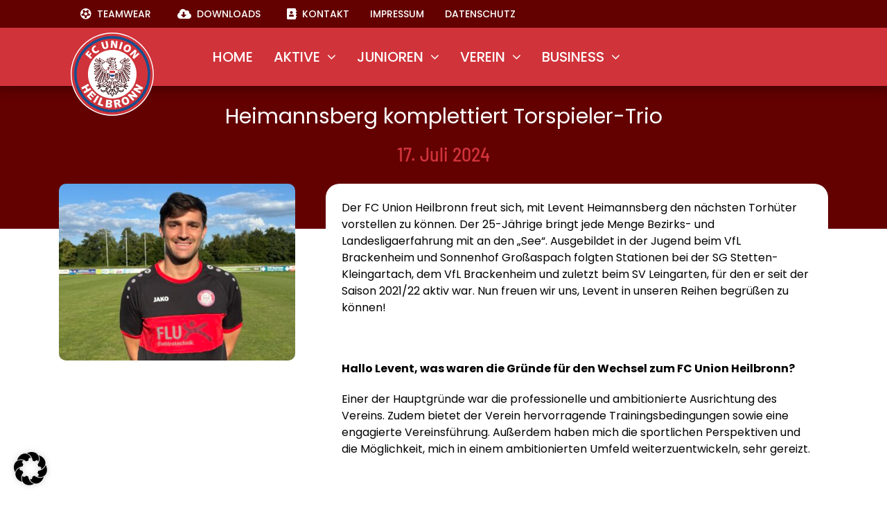

--- FILE ---
content_type: text/html; charset=UTF-8
request_url: https://fcu-heilbronn.de/heimannsberg-komplettiert-torspieler-trio/
body_size: 19275
content:
<!DOCTYPE html>
<html class="avada-html-layout-wide avada-html-header-position-top avada-is-100-percent-template" lang="de" prefix="og: http://ogp.me/ns# fb: http://ogp.me/ns/fb#">
<head>
	<meta http-equiv="X-UA-Compatible" content="IE=edge" />
	<meta http-equiv="Content-Type" content="text/html; charset=utf-8"/>
	<meta name="viewport" content="width=device-width, initial-scale=1" />
	<meta name='robots' content='index, follow, max-image-preview:large, max-snippet:-1, max-video-preview:-1' />

	<!-- This site is optimized with the Yoast SEO plugin v24.6 - https://yoast.com/wordpress/plugins/seo/ -->
	<title>Heimannsberg komplettiert Torspieler-Trio - Offizielle Website des FC Union Heilbronn</title>
	<link rel="canonical" href="https://fcu-heilbronn.de/heimannsberg-komplettiert-torspieler-trio/" />
	<meta property="og:locale" content="de_DE" />
	<meta property="og:type" content="article" />
	<meta property="og:title" content="Heimannsberg komplettiert Torspieler-Trio - Offizielle Website des FC Union Heilbronn" />
	<meta property="og:description" content="Der FC Union Heilbronn freut sich, mit Levent Heimannsberg den" />
	<meta property="og:url" content="https://fcu-heilbronn.de/heimannsberg-komplettiert-torspieler-trio/" />
	<meta property="og:site_name" content="Offizielle Website des FC Union Heilbronn" />
	<meta property="article:published_time" content="2024-07-17T18:34:46+00:00" />
	<meta property="og:image" content="https://fcu-heilbronn.de/wp-content/uploads/2024/07/Levent_Heimannsberg_Torhueter.jpg" />
	<meta property="og:image:width" content="2363" />
	<meta property="og:image:height" content="1772" />
	<meta property="og:image:type" content="image/jpeg" />
	<meta name="author" content="Jasmin Herrmann" />
	<meta name="twitter:card" content="summary_large_image" />
	<meta name="twitter:label1" content="Verfasst von" />
	<meta name="twitter:data1" content="Jasmin Herrmann" />
	<meta name="twitter:label2" content="Geschätzte Lesezeit" />
	<meta name="twitter:data2" content="1 Minute" />
	<script type="application/ld+json" class="yoast-schema-graph">{"@context":"https://schema.org","@graph":[{"@type":"WebPage","@id":"https://fcu-heilbronn.de/heimannsberg-komplettiert-torspieler-trio/","url":"https://fcu-heilbronn.de/heimannsberg-komplettiert-torspieler-trio/","name":"Heimannsberg komplettiert Torspieler-Trio - Offizielle Website des FC Union Heilbronn","isPartOf":{"@id":"https://fcu-heilbronn.de/#website"},"primaryImageOfPage":{"@id":"https://fcu-heilbronn.de/heimannsberg-komplettiert-torspieler-trio/#primaryimage"},"image":{"@id":"https://fcu-heilbronn.de/heimannsberg-komplettiert-torspieler-trio/#primaryimage"},"thumbnailUrl":"https://fcu-heilbronn.de/wp-content/uploads/2024/07/Levent_Heimannsberg_Torhueter.jpg","datePublished":"2024-07-17T18:34:46+00:00","author":{"@id":"https://fcu-heilbronn.de/#/schema/person/0609b8d34ec3d94d1a88680cb1de771f"},"breadcrumb":{"@id":"https://fcu-heilbronn.de/heimannsberg-komplettiert-torspieler-trio/#breadcrumb"},"inLanguage":"de","potentialAction":[{"@type":"ReadAction","target":["https://fcu-heilbronn.de/heimannsberg-komplettiert-torspieler-trio/"]}]},{"@type":"ImageObject","inLanguage":"de","@id":"https://fcu-heilbronn.de/heimannsberg-komplettiert-torspieler-trio/#primaryimage","url":"https://fcu-heilbronn.de/wp-content/uploads/2024/07/Levent_Heimannsberg_Torhueter.jpg","contentUrl":"https://fcu-heilbronn.de/wp-content/uploads/2024/07/Levent_Heimannsberg_Torhueter.jpg","width":2363,"height":1772},{"@type":"BreadcrumbList","@id":"https://fcu-heilbronn.de/heimannsberg-komplettiert-torspieler-trio/#breadcrumb","itemListElement":[{"@type":"ListItem","position":1,"name":"Home","item":"https://fcu-heilbronn.de/"},{"@type":"ListItem","position":2,"name":"Heimannsberg komplettiert Torspieler-Trio"}]},{"@type":"WebSite","@id":"https://fcu-heilbronn.de/#website","url":"https://fcu-heilbronn.de/","name":"Offizielle Website des FC Union Heilbronn","description":"","potentialAction":[{"@type":"SearchAction","target":{"@type":"EntryPoint","urlTemplate":"https://fcu-heilbronn.de/?s={search_term_string}"},"query-input":{"@type":"PropertyValueSpecification","valueRequired":true,"valueName":"search_term_string"}}],"inLanguage":"de"},{"@type":"Person","@id":"https://fcu-heilbronn.de/#/schema/person/0609b8d34ec3d94d1a88680cb1de771f","name":"Jasmin Herrmann","image":{"@type":"ImageObject","inLanguage":"de","@id":"https://fcu-heilbronn.de/#/schema/person/image/","url":"https://secure.gravatar.com/avatar/f65045af9b4e5fc1a7f83f478e2aa281a1ea152da7f35bfda95476a53320d233?s=96&d=mm&r=g","contentUrl":"https://secure.gravatar.com/avatar/f65045af9b4e5fc1a7f83f478e2aa281a1ea152da7f35bfda95476a53320d233?s=96&d=mm&r=g","caption":"Jasmin Herrmann"},"url":"https://fcu-heilbronn.de/author/jh_fcu/"}]}</script>
	<!-- / Yoast SEO plugin. -->


<link rel="alternate" type="application/rss+xml" title="Offizielle Website des FC Union Heilbronn &raquo; Feed" href="https://fcu-heilbronn.de/feed/" />
<link rel="alternate" type="application/rss+xml" title="Offizielle Website des FC Union Heilbronn &raquo; Kommentar-Feed" href="https://fcu-heilbronn.de/comments/feed/" />
		
		
		
				<link rel="alternate" type="application/rss+xml" title="Offizielle Website des FC Union Heilbronn &raquo; Heimannsberg komplettiert Torspieler-Trio-Kommentar-Feed" href="https://fcu-heilbronn.de/heimannsberg-komplettiert-torspieler-trio/feed/" />
<link rel="alternate" title="oEmbed (JSON)" type="application/json+oembed" href="https://fcu-heilbronn.de/wp-json/oembed/1.0/embed?url=https%3A%2F%2Ffcu-heilbronn.de%2Fheimannsberg-komplettiert-torspieler-trio%2F" />
<link rel="alternate" title="oEmbed (XML)" type="text/xml+oembed" href="https://fcu-heilbronn.de/wp-json/oembed/1.0/embed?url=https%3A%2F%2Ffcu-heilbronn.de%2Fheimannsberg-komplettiert-torspieler-trio%2F&#038;format=xml" />
					<meta name="description" content="Der FC Union Heilbronn freut sich, mit Levent Heimannsberg den nächsten Torhüter vorstellen zu können. Der 25-Jährige bringt jede Menge Bezirks- und Landesligaerfahrung mit an den „See“. Ausgebildet in der Jugend beim VfL Brackenheim und Sonnenhof Großaspach folgten Stationen bei der SG Stetten-Kleingartach, dem VfL Brackenheim und zuletzt beim SV Leingarten, für den er seit"/>
				
		<meta property="og:locale" content="de_DE"/>
		<meta property="og:type" content="article"/>
		<meta property="og:site_name" content="Offizielle Website des FC Union Heilbronn"/>
		<meta property="og:title" content="Heimannsberg komplettiert Torspieler-Trio - Offizielle Website des FC Union Heilbronn"/>
				<meta property="og:description" content="Der FC Union Heilbronn freut sich, mit Levent Heimannsberg den nächsten Torhüter vorstellen zu können. Der 25-Jährige bringt jede Menge Bezirks- und Landesligaerfahrung mit an den „See“. Ausgebildet in der Jugend beim VfL Brackenheim und Sonnenhof Großaspach folgten Stationen bei der SG Stetten-Kleingartach, dem VfL Brackenheim und zuletzt beim SV Leingarten, für den er seit"/>
				<meta property="og:url" content="https://fcu-heilbronn.de/heimannsberg-komplettiert-torspieler-trio/"/>
										<meta property="article:published_time" content="2024-07-17T18:34:46+00:00"/>
											<meta name="author" content="Jasmin Herrmann"/>
								<meta property="og:image" content="https://fcu-heilbronn.de/wp-content/uploads/2024/07/Levent_Heimannsberg_Torhueter.jpg"/>
		<meta property="og:image:width" content="2363"/>
		<meta property="og:image:height" content="1772"/>
		<meta property="og:image:type" content="image/jpeg"/>
				<style id='wp-img-auto-sizes-contain-inline-css' type='text/css'>
img:is([sizes=auto i],[sizes^="auto," i]){contain-intrinsic-size:3000px 1500px}
/*# sourceURL=wp-img-auto-sizes-contain-inline-css */
</style>
<link rel='stylesheet' id='sbi_styles-css' href='https://fcu-heilbronn.de/wp-content/plugins/instagram-feed/css/sbi-styles.min.css?ver=6.8.0' type='text/css' media='all' />
<style id='woocommerce-inline-inline-css' type='text/css'>
.woocommerce form .form-row .required { visibility: visible; }
/*# sourceURL=woocommerce-inline-inline-css */
</style>
<link rel='stylesheet' id='brands-styles-css' href='https://fcu-heilbronn.de/wp-content/plugins/woocommerce/assets/css/brands.css?ver=9.7.1' type='text/css' media='all' />
<link rel='stylesheet' id='dflip-style-css' href='https://fcu-heilbronn.de/wp-content/plugins/3d-flipbook-dflip-lite/assets/css/dflip.min.css?ver=2.3.57' type='text/css' media='all' />
<style id='akismet-widget-style-inline-css' type='text/css'>

			.a-stats {
				--akismet-color-mid-green: #357b49;
				--akismet-color-white: #fff;
				--akismet-color-light-grey: #f6f7f7;

				max-width: 350px;
				width: auto;
			}

			.a-stats * {
				all: unset;
				box-sizing: border-box;
			}

			.a-stats strong {
				font-weight: 600;
			}

			.a-stats a.a-stats__link,
			.a-stats a.a-stats__link:visited,
			.a-stats a.a-stats__link:active {
				background: var(--akismet-color-mid-green);
				border: none;
				box-shadow: none;
				border-radius: 8px;
				color: var(--akismet-color-white);
				cursor: pointer;
				display: block;
				font-family: -apple-system, BlinkMacSystemFont, 'Segoe UI', 'Roboto', 'Oxygen-Sans', 'Ubuntu', 'Cantarell', 'Helvetica Neue', sans-serif;
				font-weight: 500;
				padding: 12px;
				text-align: center;
				text-decoration: none;
				transition: all 0.2s ease;
			}

			/* Extra specificity to deal with TwentyTwentyOne focus style */
			.widget .a-stats a.a-stats__link:focus {
				background: var(--akismet-color-mid-green);
				color: var(--akismet-color-white);
				text-decoration: none;
			}

			.a-stats a.a-stats__link:hover {
				filter: brightness(110%);
				box-shadow: 0 4px 12px rgba(0, 0, 0, 0.06), 0 0 2px rgba(0, 0, 0, 0.16);
			}

			.a-stats .count {
				color: var(--akismet-color-white);
				display: block;
				font-size: 1.5em;
				line-height: 1.4;
				padding: 0 13px;
				white-space: nowrap;
			}
		
/*# sourceURL=akismet-widget-style-inline-css */
</style>
<link rel='stylesheet' id='borlabs-cookie-css' href='https://fcu-heilbronn.de/wp-content/cache/borlabs-cookie/borlabs-cookie_1_de.css?ver=2.3-14' type='text/css' media='all' />
<link rel='stylesheet' id='fusion-dynamic-css-css' href='https://fcu-heilbronn.de/wp-content/uploads/fusion-styles/0bbc1916920bf22ccb349d0b1bc9c001.min.css?ver=3.11.14' type='text/css' media='all' />
<script type="text/javascript" src="https://fcu-heilbronn.de/wp-includes/js/jquery/jquery.min.js?ver=3.7.1" id="jquery-core-js"></script>
<script type="text/javascript" src="https://fcu-heilbronn.de/wp-content/plugins/woocommerce/assets/js/jquery-blockui/jquery.blockUI.min.js?ver=2.7.0-wc.9.7.1" id="jquery-blockui-js" defer="defer" data-wp-strategy="defer"></script>
<script type="text/javascript" id="wc-add-to-cart-js-extra">
/* <![CDATA[ */
var wc_add_to_cart_params = {"ajax_url":"/wp-admin/admin-ajax.php","wc_ajax_url":"/?wc-ajax=%%endpoint%%","i18n_view_cart":"Warenkorb anzeigen","cart_url":"https://fcu-heilbronn.de/cart/","is_cart":"","cart_redirect_after_add":"no"};
//# sourceURL=wc-add-to-cart-js-extra
/* ]]> */
</script>
<script type="text/javascript" src="https://fcu-heilbronn.de/wp-content/plugins/woocommerce/assets/js/frontend/add-to-cart.min.js?ver=9.7.1" id="wc-add-to-cart-js" defer="defer" data-wp-strategy="defer"></script>
<script type="text/javascript" src="https://fcu-heilbronn.de/wp-content/plugins/woocommerce/assets/js/js-cookie/js.cookie.min.js?ver=2.1.4-wc.9.7.1" id="js-cookie-js" defer="defer" data-wp-strategy="defer"></script>
<script type="text/javascript" id="woocommerce-js-extra">
/* <![CDATA[ */
var woocommerce_params = {"ajax_url":"/wp-admin/admin-ajax.php","wc_ajax_url":"/?wc-ajax=%%endpoint%%","i18n_password_show":"Passwort anzeigen","i18n_password_hide":"Passwort verbergen"};
//# sourceURL=woocommerce-js-extra
/* ]]> */
</script>
<script type="text/javascript" src="https://fcu-heilbronn.de/wp-content/plugins/woocommerce/assets/js/frontend/woocommerce.min.js?ver=9.7.1" id="woocommerce-js" defer="defer" data-wp-strategy="defer"></script>
<link rel="https://api.w.org/" href="https://fcu-heilbronn.de/wp-json/" /><link rel="alternate" title="JSON" type="application/json" href="https://fcu-heilbronn.de/wp-json/wp/v2/posts/6777" /><link rel="EditURI" type="application/rsd+xml" title="RSD" href="https://fcu-heilbronn.de/xmlrpc.php?rsd" />
<meta name="generator" content="WordPress 6.9" />
<meta name="generator" content="WooCommerce 9.7.1" />
<link rel='shortlink' href='https://fcu-heilbronn.de/?p=6777' />
<style type="text/css" id="css-fb-visibility">@media screen and (max-width: 800px){.fusion-no-small-visibility{display:none !important;}body .sm-text-align-center{text-align:center !important;}body .sm-text-align-left{text-align:left !important;}body .sm-text-align-right{text-align:right !important;}body .sm-flex-align-center{justify-content:center !important;}body .sm-flex-align-flex-start{justify-content:flex-start !important;}body .sm-flex-align-flex-end{justify-content:flex-end !important;}body .sm-mx-auto{margin-left:auto !important;margin-right:auto !important;}body .sm-ml-auto{margin-left:auto !important;}body .sm-mr-auto{margin-right:auto !important;}body .fusion-absolute-position-small{position:absolute;top:auto;width:100%;}.awb-sticky.awb-sticky-small{ position: sticky; top: var(--awb-sticky-offset,0); }}@media screen and (min-width: 801px) and (max-width: 1024px){.fusion-no-medium-visibility{display:none !important;}body .md-text-align-center{text-align:center !important;}body .md-text-align-left{text-align:left !important;}body .md-text-align-right{text-align:right !important;}body .md-flex-align-center{justify-content:center !important;}body .md-flex-align-flex-start{justify-content:flex-start !important;}body .md-flex-align-flex-end{justify-content:flex-end !important;}body .md-mx-auto{margin-left:auto !important;margin-right:auto !important;}body .md-ml-auto{margin-left:auto !important;}body .md-mr-auto{margin-right:auto !important;}body .fusion-absolute-position-medium{position:absolute;top:auto;width:100%;}.awb-sticky.awb-sticky-medium{ position: sticky; top: var(--awb-sticky-offset,0); }}@media screen and (min-width: 1025px){.fusion-no-large-visibility{display:none !important;}body .lg-text-align-center{text-align:center !important;}body .lg-text-align-left{text-align:left !important;}body .lg-text-align-right{text-align:right !important;}body .lg-flex-align-center{justify-content:center !important;}body .lg-flex-align-flex-start{justify-content:flex-start !important;}body .lg-flex-align-flex-end{justify-content:flex-end !important;}body .lg-mx-auto{margin-left:auto !important;margin-right:auto !important;}body .lg-ml-auto{margin-left:auto !important;}body .lg-mr-auto{margin-right:auto !important;}body .fusion-absolute-position-large{position:absolute;top:auto;width:100%;}.awb-sticky.awb-sticky-large{ position: sticky; top: var(--awb-sticky-offset,0); }}</style>	<noscript><style>.woocommerce-product-gallery{ opacity: 1 !important; }</style></noscript>
	<meta name="generator" content="Powered by Slider Revolution 6.7.29 - responsive, Mobile-Friendly Slider Plugin for WordPress with comfortable drag and drop interface." />
<style class='wp-fonts-local' type='text/css'>
@font-face{font-family:Inter;font-style:normal;font-weight:300 900;font-display:fallback;src:url('https://fcu-heilbronn.de/wp-content/plugins/woocommerce/assets/fonts/Inter-VariableFont_slnt,wght.woff2') format('woff2');font-stretch:normal;}
@font-face{font-family:Cardo;font-style:normal;font-weight:400;font-display:fallback;src:url('https://fcu-heilbronn.de/wp-content/plugins/woocommerce/assets/fonts/cardo_normal_400.woff2') format('woff2');}
</style>
<link rel="icon" href="https://fcu-heilbronn.de/wp-content/uploads/2023/02/FCUHN_Logo.svg" sizes="32x32" />
<link rel="icon" href="https://fcu-heilbronn.de/wp-content/uploads/2023/02/FCUHN_Logo.svg" sizes="192x192" />
<link rel="apple-touch-icon" href="https://fcu-heilbronn.de/wp-content/uploads/2023/02/FCUHN_Logo.svg" />
<meta name="msapplication-TileImage" content="https://fcu-heilbronn.de/wp-content/uploads/2023/02/FCUHN_Logo.svg" />
<script>function setREVStartSize(e){
			//window.requestAnimationFrame(function() {
				window.RSIW = window.RSIW===undefined ? window.innerWidth : window.RSIW;
				window.RSIH = window.RSIH===undefined ? window.innerHeight : window.RSIH;
				try {
					var pw = document.getElementById(e.c).parentNode.offsetWidth,
						newh;
					pw = pw===0 || isNaN(pw) || (e.l=="fullwidth" || e.layout=="fullwidth") ? window.RSIW : pw;
					e.tabw = e.tabw===undefined ? 0 : parseInt(e.tabw);
					e.thumbw = e.thumbw===undefined ? 0 : parseInt(e.thumbw);
					e.tabh = e.tabh===undefined ? 0 : parseInt(e.tabh);
					e.thumbh = e.thumbh===undefined ? 0 : parseInt(e.thumbh);
					e.tabhide = e.tabhide===undefined ? 0 : parseInt(e.tabhide);
					e.thumbhide = e.thumbhide===undefined ? 0 : parseInt(e.thumbhide);
					e.mh = e.mh===undefined || e.mh=="" || e.mh==="auto" ? 0 : parseInt(e.mh,0);
					if(e.layout==="fullscreen" || e.l==="fullscreen")
						newh = Math.max(e.mh,window.RSIH);
					else{
						e.gw = Array.isArray(e.gw) ? e.gw : [e.gw];
						for (var i in e.rl) if (e.gw[i]===undefined || e.gw[i]===0) e.gw[i] = e.gw[i-1];
						e.gh = e.el===undefined || e.el==="" || (Array.isArray(e.el) && e.el.length==0)? e.gh : e.el;
						e.gh = Array.isArray(e.gh) ? e.gh : [e.gh];
						for (var i in e.rl) if (e.gh[i]===undefined || e.gh[i]===0) e.gh[i] = e.gh[i-1];
											
						var nl = new Array(e.rl.length),
							ix = 0,
							sl;
						e.tabw = e.tabhide>=pw ? 0 : e.tabw;
						e.thumbw = e.thumbhide>=pw ? 0 : e.thumbw;
						e.tabh = e.tabhide>=pw ? 0 : e.tabh;
						e.thumbh = e.thumbhide>=pw ? 0 : e.thumbh;
						for (var i in e.rl) nl[i] = e.rl[i]<window.RSIW ? 0 : e.rl[i];
						sl = nl[0];
						for (var i in nl) if (sl>nl[i] && nl[i]>0) { sl = nl[i]; ix=i;}
						var m = pw>(e.gw[ix]+e.tabw+e.thumbw) ? 1 : (pw-(e.tabw+e.thumbw)) / (e.gw[ix]);
						newh =  (e.gh[ix] * m) + (e.tabh + e.thumbh);
					}
					var el = document.getElementById(e.c);
					if (el!==null && el) el.style.height = newh+"px";
					el = document.getElementById(e.c+"_wrapper");
					if (el!==null && el) {
						el.style.height = newh+"px";
						el.style.display = "block";
					}
				} catch(e){
					console.log("Failure at Presize of Slider:" + e)
				}
			//});
		  };</script>
		<script type="text/javascript">
			var doc = document.documentElement;
			doc.setAttribute( 'data-useragent', navigator.userAgent );
		</script>
		
	<style id='global-styles-inline-css' type='text/css'>
:root{--wp--preset--aspect-ratio--square: 1;--wp--preset--aspect-ratio--4-3: 4/3;--wp--preset--aspect-ratio--3-4: 3/4;--wp--preset--aspect-ratio--3-2: 3/2;--wp--preset--aspect-ratio--2-3: 2/3;--wp--preset--aspect-ratio--16-9: 16/9;--wp--preset--aspect-ratio--9-16: 9/16;--wp--preset--color--black: #000000;--wp--preset--color--cyan-bluish-gray: #abb8c3;--wp--preset--color--white: #ffffff;--wp--preset--color--pale-pink: #f78da7;--wp--preset--color--vivid-red: #cf2e2e;--wp--preset--color--luminous-vivid-orange: #ff6900;--wp--preset--color--luminous-vivid-amber: #fcb900;--wp--preset--color--light-green-cyan: #7bdcb5;--wp--preset--color--vivid-green-cyan: #00d084;--wp--preset--color--pale-cyan-blue: #8ed1fc;--wp--preset--color--vivid-cyan-blue: #0693e3;--wp--preset--color--vivid-purple: #9b51e0;--wp--preset--color--awb-color-1: #ffffff;--wp--preset--color--awb-color-2: #d5d4d7;--wp--preset--color--awb-color-3: #fff941;--wp--preset--color--awb-color-4: #d0333a;--wp--preset--color--awb-color-5: #174f91;--wp--preset--color--awb-color-6: #98939f;--wp--preset--color--awb-color-7: #630000;--wp--preset--color--awb-color-8: #060607;--wp--preset--gradient--vivid-cyan-blue-to-vivid-purple: linear-gradient(135deg,rgb(6,147,227) 0%,rgb(155,81,224) 100%);--wp--preset--gradient--light-green-cyan-to-vivid-green-cyan: linear-gradient(135deg,rgb(122,220,180) 0%,rgb(0,208,130) 100%);--wp--preset--gradient--luminous-vivid-amber-to-luminous-vivid-orange: linear-gradient(135deg,rgb(252,185,0) 0%,rgb(255,105,0) 100%);--wp--preset--gradient--luminous-vivid-orange-to-vivid-red: linear-gradient(135deg,rgb(255,105,0) 0%,rgb(207,46,46) 100%);--wp--preset--gradient--very-light-gray-to-cyan-bluish-gray: linear-gradient(135deg,rgb(238,238,238) 0%,rgb(169,184,195) 100%);--wp--preset--gradient--cool-to-warm-spectrum: linear-gradient(135deg,rgb(74,234,220) 0%,rgb(151,120,209) 20%,rgb(207,42,186) 40%,rgb(238,44,130) 60%,rgb(251,105,98) 80%,rgb(254,248,76) 100%);--wp--preset--gradient--blush-light-purple: linear-gradient(135deg,rgb(255,206,236) 0%,rgb(152,150,240) 100%);--wp--preset--gradient--blush-bordeaux: linear-gradient(135deg,rgb(254,205,165) 0%,rgb(254,45,45) 50%,rgb(107,0,62) 100%);--wp--preset--gradient--luminous-dusk: linear-gradient(135deg,rgb(255,203,112) 0%,rgb(199,81,192) 50%,rgb(65,88,208) 100%);--wp--preset--gradient--pale-ocean: linear-gradient(135deg,rgb(255,245,203) 0%,rgb(182,227,212) 50%,rgb(51,167,181) 100%);--wp--preset--gradient--electric-grass: linear-gradient(135deg,rgb(202,248,128) 0%,rgb(113,206,126) 100%);--wp--preset--gradient--midnight: linear-gradient(135deg,rgb(2,3,129) 0%,rgb(40,116,252) 100%);--wp--preset--font-size--small: 12px;--wp--preset--font-size--medium: 20px;--wp--preset--font-size--large: 24px;--wp--preset--font-size--x-large: 42px;--wp--preset--font-size--normal: 16px;--wp--preset--font-size--xlarge: 32px;--wp--preset--font-size--huge: 48px;--wp--preset--font-family--inter: "Inter", sans-serif;--wp--preset--font-family--cardo: Cardo;--wp--preset--spacing--20: 0.44rem;--wp--preset--spacing--30: 0.67rem;--wp--preset--spacing--40: 1rem;--wp--preset--spacing--50: 1.5rem;--wp--preset--spacing--60: 2.25rem;--wp--preset--spacing--70: 3.38rem;--wp--preset--spacing--80: 5.06rem;--wp--preset--shadow--natural: 6px 6px 9px rgba(0, 0, 0, 0.2);--wp--preset--shadow--deep: 12px 12px 50px rgba(0, 0, 0, 0.4);--wp--preset--shadow--sharp: 6px 6px 0px rgba(0, 0, 0, 0.2);--wp--preset--shadow--outlined: 6px 6px 0px -3px rgb(255, 255, 255), 6px 6px rgb(0, 0, 0);--wp--preset--shadow--crisp: 6px 6px 0px rgb(0, 0, 0);}:where(.is-layout-flex){gap: 0.5em;}:where(.is-layout-grid){gap: 0.5em;}body .is-layout-flex{display: flex;}.is-layout-flex{flex-wrap: wrap;align-items: center;}.is-layout-flex > :is(*, div){margin: 0;}body .is-layout-grid{display: grid;}.is-layout-grid > :is(*, div){margin: 0;}:where(.wp-block-columns.is-layout-flex){gap: 2em;}:where(.wp-block-columns.is-layout-grid){gap: 2em;}:where(.wp-block-post-template.is-layout-flex){gap: 1.25em;}:where(.wp-block-post-template.is-layout-grid){gap: 1.25em;}.has-black-color{color: var(--wp--preset--color--black) !important;}.has-cyan-bluish-gray-color{color: var(--wp--preset--color--cyan-bluish-gray) !important;}.has-white-color{color: var(--wp--preset--color--white) !important;}.has-pale-pink-color{color: var(--wp--preset--color--pale-pink) !important;}.has-vivid-red-color{color: var(--wp--preset--color--vivid-red) !important;}.has-luminous-vivid-orange-color{color: var(--wp--preset--color--luminous-vivid-orange) !important;}.has-luminous-vivid-amber-color{color: var(--wp--preset--color--luminous-vivid-amber) !important;}.has-light-green-cyan-color{color: var(--wp--preset--color--light-green-cyan) !important;}.has-vivid-green-cyan-color{color: var(--wp--preset--color--vivid-green-cyan) !important;}.has-pale-cyan-blue-color{color: var(--wp--preset--color--pale-cyan-blue) !important;}.has-vivid-cyan-blue-color{color: var(--wp--preset--color--vivid-cyan-blue) !important;}.has-vivid-purple-color{color: var(--wp--preset--color--vivid-purple) !important;}.has-black-background-color{background-color: var(--wp--preset--color--black) !important;}.has-cyan-bluish-gray-background-color{background-color: var(--wp--preset--color--cyan-bluish-gray) !important;}.has-white-background-color{background-color: var(--wp--preset--color--white) !important;}.has-pale-pink-background-color{background-color: var(--wp--preset--color--pale-pink) !important;}.has-vivid-red-background-color{background-color: var(--wp--preset--color--vivid-red) !important;}.has-luminous-vivid-orange-background-color{background-color: var(--wp--preset--color--luminous-vivid-orange) !important;}.has-luminous-vivid-amber-background-color{background-color: var(--wp--preset--color--luminous-vivid-amber) !important;}.has-light-green-cyan-background-color{background-color: var(--wp--preset--color--light-green-cyan) !important;}.has-vivid-green-cyan-background-color{background-color: var(--wp--preset--color--vivid-green-cyan) !important;}.has-pale-cyan-blue-background-color{background-color: var(--wp--preset--color--pale-cyan-blue) !important;}.has-vivid-cyan-blue-background-color{background-color: var(--wp--preset--color--vivid-cyan-blue) !important;}.has-vivid-purple-background-color{background-color: var(--wp--preset--color--vivid-purple) !important;}.has-black-border-color{border-color: var(--wp--preset--color--black) !important;}.has-cyan-bluish-gray-border-color{border-color: var(--wp--preset--color--cyan-bluish-gray) !important;}.has-white-border-color{border-color: var(--wp--preset--color--white) !important;}.has-pale-pink-border-color{border-color: var(--wp--preset--color--pale-pink) !important;}.has-vivid-red-border-color{border-color: var(--wp--preset--color--vivid-red) !important;}.has-luminous-vivid-orange-border-color{border-color: var(--wp--preset--color--luminous-vivid-orange) !important;}.has-luminous-vivid-amber-border-color{border-color: var(--wp--preset--color--luminous-vivid-amber) !important;}.has-light-green-cyan-border-color{border-color: var(--wp--preset--color--light-green-cyan) !important;}.has-vivid-green-cyan-border-color{border-color: var(--wp--preset--color--vivid-green-cyan) !important;}.has-pale-cyan-blue-border-color{border-color: var(--wp--preset--color--pale-cyan-blue) !important;}.has-vivid-cyan-blue-border-color{border-color: var(--wp--preset--color--vivid-cyan-blue) !important;}.has-vivid-purple-border-color{border-color: var(--wp--preset--color--vivid-purple) !important;}.has-vivid-cyan-blue-to-vivid-purple-gradient-background{background: var(--wp--preset--gradient--vivid-cyan-blue-to-vivid-purple) !important;}.has-light-green-cyan-to-vivid-green-cyan-gradient-background{background: var(--wp--preset--gradient--light-green-cyan-to-vivid-green-cyan) !important;}.has-luminous-vivid-amber-to-luminous-vivid-orange-gradient-background{background: var(--wp--preset--gradient--luminous-vivid-amber-to-luminous-vivid-orange) !important;}.has-luminous-vivid-orange-to-vivid-red-gradient-background{background: var(--wp--preset--gradient--luminous-vivid-orange-to-vivid-red) !important;}.has-very-light-gray-to-cyan-bluish-gray-gradient-background{background: var(--wp--preset--gradient--very-light-gray-to-cyan-bluish-gray) !important;}.has-cool-to-warm-spectrum-gradient-background{background: var(--wp--preset--gradient--cool-to-warm-spectrum) !important;}.has-blush-light-purple-gradient-background{background: var(--wp--preset--gradient--blush-light-purple) !important;}.has-blush-bordeaux-gradient-background{background: var(--wp--preset--gradient--blush-bordeaux) !important;}.has-luminous-dusk-gradient-background{background: var(--wp--preset--gradient--luminous-dusk) !important;}.has-pale-ocean-gradient-background{background: var(--wp--preset--gradient--pale-ocean) !important;}.has-electric-grass-gradient-background{background: var(--wp--preset--gradient--electric-grass) !important;}.has-midnight-gradient-background{background: var(--wp--preset--gradient--midnight) !important;}.has-small-font-size{font-size: var(--wp--preset--font-size--small) !important;}.has-medium-font-size{font-size: var(--wp--preset--font-size--medium) !important;}.has-large-font-size{font-size: var(--wp--preset--font-size--large) !important;}.has-x-large-font-size{font-size: var(--wp--preset--font-size--x-large) !important;}
/*# sourceURL=global-styles-inline-css */
</style>
<link rel='stylesheet' id='rs-plugin-settings-css' href='//fcu-heilbronn.de/wp-content/plugins/revslider/sr6/assets/css/rs6.css?ver=6.7.29' type='text/css' media='all' />
<style id='rs-plugin-settings-inline-css' type='text/css'>
#rs-demo-id {}
/*# sourceURL=rs-plugin-settings-inline-css */
</style>
</head>

<body class="wp-singular post-template-default single single-post postid-6777 single-format-standard wp-theme-Avada theme-Avada woocommerce-no-js fusion-image-hovers fusion-pagination-sizing fusion-button_type-flat fusion-button_span-no fusion-button_gradient-linear avada-image-rollover-circle-no avada-image-rollover-yes avada-image-rollover-direction-fade fusion-body ltr no-tablet-sticky-header no-mobile-sticky-header no-mobile-slidingbar no-mobile-totop fusion-disable-outline fusion-sub-menu-slide mobile-logo-pos-left layout-wide-mode avada-has-boxed-modal-shadow- layout-scroll-offset-full avada-has-zero-margin-offset-top fusion-top-header menu-text-align-center fusion-woo-product-design-clean fusion-woo-shop-page-columns-3 fusion-woo-related-columns-4 fusion-woo-archive-page-columns-3 avada-has-woo-gallery-disabled woo-outofstock-badge-top_bar mobile-menu-design-modern fusion-show-pagination-text fusion-header-layout-v1 avada-responsive avada-footer-fx-none avada-menu-highlight-style-textcolor fusion-search-form-clean fusion-main-menu-search-dropdown fusion-avatar-circle avada-sticky-shrinkage avada-dropdown-styles avada-blog-layout-medium avada-blog-archive-layout-grid avada-header-shadow-no avada-menu-icon-position-left avada-has-megamenu-shadow avada-has-main-nav-search-icon avada-has-breadcrumb-mobile-hidden avada-has-titlebar-bar_and_content avada-has-transparent-timeline_color avada-has-pagination-width_height avada-flyout-menu-direction-fade avada-ec-views-v1" data-awb-post-id="6777">
		<a class="skip-link screen-reader-text" href="#content">Zum Inhalt springen</a>

	<div id="boxed-wrapper">
		
		<div id="wrapper" class="fusion-wrapper">
			<div id="home" style="position:relative;top:-1px;"></div>
												<div class="fusion-tb-header"><div class="fusion-fullwidth fullwidth-box fusion-builder-row-1 fusion-flex-container has-pattern-background has-mask-background hundred-percent-fullwidth non-hundred-percent-height-scrolling fusion-no-small-visibility fusion-no-medium-visibility fusion-sticky-container fusion-custom-z-index" style="--awb-border-radius-top-left:0px;--awb-border-radius-top-right:0px;--awb-border-radius-bottom-right:0px;--awb-border-radius-bottom-left:0px;--awb-z-index:152;--awb-padding-top:0px;--awb-padding-right:0px;--awb-padding-bottom:0px;--awb-padding-left:0px;--awb-padding-top-medium:20px;--awb-padding-bottom-medium:20px;--awb-padding-top-small:20px;--awb-padding-bottom-small:20px;--awb-margin-top:0px;--awb-margin-bottom:0px;--awb-background-color:var(--awb-color4);--awb-flex-wrap:wrap;--awb-box-shadow:0px 0px 15px 5px rgba(6,6,7,0.3);" data-transition-offset="0" data-scroll-offset="0" data-sticky-small-visibility="1" data-sticky-medium-visibility="1" data-sticky-large-visibility="1" ><div class="fusion-builder-row fusion-row fusion-flex-align-items-stretch fusion-flex-content-wrap" style="width:104% !important;max-width:104% !important;margin-left: calc(-4% / 2 );margin-right: calc(-4% / 2 );"><div class="fusion-layout-column fusion_builder_column fusion-builder-column-0 fusion_builder_column_1_1 1_1 fusion-flex-column fusion-no-small-visibility" style="--awb-padding-top:0%;--awb-padding-right:0%;--awb-padding-bottom:0%;--awb-padding-left:10%;--awb-bg-color:var(--awb-color7);--awb-bg-color-hover:var(--awb-color7);--awb-bg-size:cover;--awb-width-large:100%;--awb-margin-top-large:0px;--awb-spacing-right-large:0%;--awb-margin-bottom-large:0px;--awb-spacing-left-large:0%;--awb-width-medium:100%;--awb-order-medium:0;--awb-spacing-right-medium:1.92%;--awb-spacing-left-medium:1.92%;--awb-width-small:100%;--awb-order-small:0;--awb-spacing-right-small:1.92%;--awb-spacing-left-small:1.92%;"><div class="fusion-column-wrapper fusion-column-has-shadow fusion-flex-justify-content-flex-start fusion-content-layout-column"><nav class="awb-menu awb-menu_row awb-menu_em-hover mobile-mode-collapse-to-button awb-menu_icons-left awb-menu_dc-yes mobile-trigger-fullwidth-off awb-menu_mobile-toggle awb-menu_indent-left mobile-size-full-absolute loading mega-menu-loading awb-menu_desktop awb-menu_dropdown awb-menu_expand-right awb-menu_transition-opacity" style="--awb-font-size:14px;--awb-transition-time:500;--awb-text-transform:uppercase;--awb-min-height:40px;--awb-gap:30px;--awb-align-items:center;--awb-items-padding-top:0%;--awb-items-padding-bottom:0%;--awb-border-color:var(--awb-color1);--awb-color:var(--awb-color1);--awb-active-color:var(--awb-color1);--awb-active-border-color:var(--awb-color1);--awb-submenu-color:var(--awb-color1);--awb-submenu-bg:var(--awb-color8);--awb-submenu-sep-color:rgba(0,0,0,0);--awb-submenu-border-radius-top-left:0px;--awb-submenu-border-radius-top-right:0px;--awb-submenu-border-radius-bottom-right:6px;--awb-submenu-border-radius-bottom-left:6px;--awb-submenu-active-bg:var(--awb-color5);--awb-submenu-active-color:var(--awb-color1);--awb-submenu-font-size:13px;--awb-submenu-text-transform:none;--awb-icons-color:var(--awb-color1);--awb-icons-hover-color:var(--awb-color1);--awb-main-justify-content:flex-start;--awb-mobile-nav-button-align-hor:flex-end;--awb-mobile-bg:hsla(var(--awb-color7-h),var(--awb-color7-s),calc( var(--awb-color7-l) - 6% ),var(--awb-color7-a));--awb-mobile-color:var(--awb-color1);--awb-mobile-nav-items-height:55;--awb-mobile-active-bg:var(--awb-color5);--awb-mobile-active-color:var(--awb-color1);--awb-mobile-trigger-font-size:25px;--awb-mobile-trigger-color:var(--awb-color8);--awb-mobile-nav-trigger-bottom-margin:20px;--awb-mobile-sep-color:hsla(var(--awb-color1-h),var(--awb-color1-s),var(--awb-color1-l),calc( var(--awb-color1-a) - 92% ));--awb-mobile-justify:flex-start;--awb-mobile-caret-left:auto;--awb-mobile-caret-right:0;--awb-box-shadow:0px 3px 10px 0px hsla(var(--awb-color7-h),var(--awb-color7-s),calc( var(--awb-color7-l) - 20% ),calc( var(--awb-color7-a) - 97% ));;--awb-fusion-font-family-typography:&quot;Poppins&quot;;--awb-fusion-font-style-typography:normal;--awb-fusion-font-weight-typography:500;--awb-fusion-font-family-submenu-typography:inherit;--awb-fusion-font-style-submenu-typography:normal;--awb-fusion-font-weight-submenu-typography:400;--awb-fusion-font-family-mobile-typography:inherit;--awb-fusion-font-style-mobile-typography:normal;--awb-fusion-font-weight-mobile-typography:400;" aria-label="Organisation" data-breakpoint="800" data-count="0" data-transition-type="bottom-vertical" data-transition-time="500" data-expand="right"><button type="button" class="awb-menu__m-toggle awb-menu__m-toggle_no-text" aria-expanded="false" aria-controls="menu-organisation"><span class="awb-menu__m-toggle-inner"><span class="collapsed-nav-text"><span class="screen-reader-text">Toggle Navigation</span></span><span class="awb-menu__m-collapse-icon awb-menu__m-collapse-icon_no-text"><span class="awb-menu__m-collapse-icon-open awb-menu__m-collapse-icon-open_no-text fitness-menu"></span><span class="awb-menu__m-collapse-icon-close awb-menu__m-collapse-icon-close_no-text fitness-close"></span></span></span></button><ul id="menu-organisation" class="fusion-menu awb-menu__main-ul awb-menu__main-ul_row"><li  id="menu-item-7137"  class="menu-item menu-item-type-custom menu-item-object-custom menu-item-7137 awb-menu__li awb-menu__main-li awb-menu__main-li_regular"  data-item-id="7137"><span class="awb-menu__main-background-default awb-menu__main-background-default_bottom-vertical"></span><span class="awb-menu__main-background-active awb-menu__main-background-active_bottom-vertical"></span><a  target="_blank" rel="noopener noreferrer" href="https://team.jako.com/de-de/team/fc_union_heilbronn_jugend_/?item_source=27379" class="awb-menu__main-a awb-menu__main-a_regular fusion-flex-link"><span class="awb-menu__i awb-menu__i_main fusion-megamenu-icon"><i class="glyphicon fa-futbol fas" aria-hidden="true"></i></span><span class="menu-text">Teamwear</span></a></li><li  id="menu-item-3196"  class="menu-item menu-item-type-post_type menu-item-object-page menu-item-3196 awb-menu__li awb-menu__main-li awb-menu__main-li_regular"  data-item-id="3196"><span class="awb-menu__main-background-default awb-menu__main-background-default_bottom-vertical"></span><span class="awb-menu__main-background-active awb-menu__main-background-active_bottom-vertical"></span><a  href="https://fcu-heilbronn.de/downloads/" class="awb-menu__main-a awb-menu__main-a_regular fusion-flex-link"><span class="awb-menu__i awb-menu__i_main fusion-megamenu-icon"><i class="glyphicon fa-cloud-download-alt fas" aria-hidden="true"></i></span><span class="menu-text">Downloads</span></a></li><li  id="menu-item-3175"  class="menu-item menu-item-type-post_type menu-item-object-page menu-item-3175 awb-menu__li awb-menu__main-li awb-menu__main-li_regular"  data-item-id="3175"><span class="awb-menu__main-background-default awb-menu__main-background-default_bottom-vertical"></span><span class="awb-menu__main-background-active awb-menu__main-background-active_bottom-vertical"></span><a  href="https://fcu-heilbronn.de/kontakt/" class="awb-menu__main-a awb-menu__main-a_regular fusion-flex-link"><span class="awb-menu__i awb-menu__i_main fusion-megamenu-icon"><i class="glyphicon fa-address-book fas" aria-hidden="true"></i></span><span class="menu-text">Kontakt</span></a></li><li  id="menu-item-5017"  class="menu-item menu-item-type-post_type menu-item-object-page menu-item-5017 awb-menu__li awb-menu__main-li awb-menu__main-li_regular"  data-item-id="5017"><span class="awb-menu__main-background-default awb-menu__main-background-default_bottom-vertical"></span><span class="awb-menu__main-background-active awb-menu__main-background-active_bottom-vertical"></span><a  href="https://fcu-heilbronn.de/impressum/" class="awb-menu__main-a awb-menu__main-a_regular"><span class="menu-text">Impressum</span></a></li><li  id="menu-item-5016"  class="menu-item menu-item-type-post_type menu-item-object-page menu-item-5016 awb-menu__li awb-menu__main-li awb-menu__main-li_regular"  data-item-id="5016"><span class="awb-menu__main-background-default awb-menu__main-background-default_bottom-vertical"></span><span class="awb-menu__main-background-active awb-menu__main-background-active_bottom-vertical"></span><a  href="https://fcu-heilbronn.de/datenschutz/" class="awb-menu__main-a awb-menu__main-a_regular"><span class="menu-text">Datenschutz</span></a></li></ul></nav></div></div><div class="fusion-layout-column fusion_builder_column fusion-builder-column-1 fusion-flex-column" style="--awb-padding-top:2%;--awb-bg-size:cover;--awb-width-large:25%;--awb-margin-top-large:0px;--awb-spacing-right-large:19.2%;--awb-margin-bottom-large:0px;--awb-spacing-left-large:38.4%;--awb-width-medium:75%;--awb-order-medium:0;--awb-spacing-right-medium:6.4%;--awb-spacing-left-medium:12.8%;--awb-width-small:66.666666666667%;--awb-order-small:0;--awb-spacing-right-small:7.2%;--awb-spacing-left-small:14.4%;"><div class="fusion-column-wrapper fusion-column-has-shadow fusion-flex-justify-content-center fusion-content-layout-column"><div class="fusion-image-element fusion-no-small-visibility fusion-no-medium-visibility" style="--awb-margin-bottom:-30%;--awb-max-width:120px;--awb-caption-title-font-family:var(--h2_typography-font-family);--awb-caption-title-font-weight:var(--h2_typography-font-weight);--awb-caption-title-font-style:var(--h2_typography-font-style);--awb-caption-title-size:var(--h2_typography-font-size);--awb-caption-title-transform:var(--h2_typography-text-transform);--awb-caption-title-line-height:var(--h2_typography-line-height);--awb-caption-title-letter-spacing:var(--h2_typography-letter-spacing);"><span class=" fusion-imageframe imageframe-none imageframe-1 hover-type-none"><a class="fusion-no-lightbox" href="https://fcu-heilbronn.de/" target="_self" aria-label="FCUHN_Logo"><img fetchpriority="high" decoding="async" width="464" height="464" src="https://fcu-heilbronn.de/wp-content/uploads/2023/02/FCUHN_Logo.svg" alt class="img-responsive wp-image-3086 disable-lazyload"/></a></span></div></div></div><div class="fusion-layout-column fusion_builder_column fusion-builder-column-2 fusion_builder_column_3_4 3_4 fusion-flex-column" style="--awb-padding-top:0%;--awb-padding-bottom:0%;--awb-bg-size:cover;--awb-width-large:75%;--awb-margin-top-large:0px;--awb-spacing-right-large:0%;--awb-margin-bottom-large:0px;--awb-spacing-left-large:0%;--awb-width-medium:25%;--awb-order-medium:0;--awb-spacing-right-medium:0%;--awb-spacing-left-medium:0%;--awb-width-small:33.333333333333%;--awb-order-small:0;--awb-spacing-right-small:0%;--awb-spacing-left-small:0%;"><div class="fusion-column-wrapper fusion-column-has-shadow fusion-flex-justify-content-center fusion-content-layout-column"><nav class="awb-menu awb-menu_row awb-menu_em-hover mobile-mode-collapse-to-button awb-menu_icons-left awb-menu_dc-yes mobile-trigger-fullwidth-off awb-menu_mobile-toggle awb-menu_indent-left mobile-size-full-absolute loading mega-menu-loading awb-menu_desktop awb-menu_dropdown awb-menu_expand-right awb-menu_transition-slide_down fusion-no-small-visibility fusion-no-medium-visibility" style="--awb-font-size:20px;--awb-transition-time:500;--awb-text-transform:uppercase;--awb-min-height:80px;--awb-gap:30px;--awb-align-items:center;--awb-items-padding-top:0%;--awb-items-padding-bottom:0%;--awb-border-color:var(--awb-color1);--awb-color:var(--awb-color1);--awb-active-color:var(--awb-color1);--awb-active-border-bottom:3px;--awb-active-border-color:var(--awb-color1);--awb-submenu-color:var(--awb-color4);--awb-submenu-bg:var(--awb-color1);--awb-submenu-sep-color:rgba(0,0,0,0);--awb-submenu-border-radius-top-left:0px;--awb-submenu-border-radius-top-right:0px;--awb-submenu-border-radius-bottom-right:6px;--awb-submenu-border-radius-bottom-left:6px;--awb-submenu-active-bg:var(--awb-color4);--awb-submenu-active-color:var(--awb-color1);--awb-submenu-space:25px;--awb-submenu-text-transform:none;--awb-icons-color:var(--awb-color1);--awb-icons-hover-color:var(--awb-color1);--awb-main-justify-content:flex-start;--awb-mobile-nav-button-align-hor:flex-end;--awb-mobile-bg:hsla(var(--awb-color4-h),var(--awb-color4-s),calc(var(--awb-color4-l) - 6%),var(--awb-color4-a));--awb-mobile-color:var(--awb-color1);--awb-mobile-nav-items-height:55;--awb-mobile-active-bg:var(--awb-color1);--awb-mobile-active-color:var(--awb-color4);--awb-mobile-trigger-font-size:40px;--awb-mobile-trigger-color:var(--awb-color1);--awb-mobile-trigger-background-color:var(--awb-color4);--awb-mobile-nav-trigger-bottom-margin:30px;--awb-mobile-sep-color:hsla(var(--awb-color1-h),var(--awb-color1-s),var(--awb-color1-l),calc( var(--awb-color1-a) - 92% ));--awb-mobile-justify:flex-start;--awb-mobile-caret-left:auto;--awb-mobile-caret-right:0;--awb-box-shadow:0px 3px 10px 0px hsla(var(--awb-color7-h),var(--awb-color7-s),calc( var(--awb-color7-l) - 20% ),calc( var(--awb-color7-a) - 97% ));;--awb-fusion-font-family-typography:&quot;Poppins&quot;;--awb-fusion-font-style-typography:normal;--awb-fusion-font-weight-typography:500;--awb-fusion-font-family-submenu-typography:&quot;Poppins&quot;;--awb-fusion-font-style-submenu-typography:normal;--awb-fusion-font-weight-submenu-typography:400;--awb-fusion-font-family-mobile-typography:inherit;--awb-fusion-font-style-mobile-typography:normal;--awb-fusion-font-weight-mobile-typography:400;" aria-label="FC Union Heilbronn" data-breakpoint="800" data-count="1" data-transition-type="bottom-vertical" data-transition-time="500" data-expand="right"><button type="button" class="awb-menu__m-toggle awb-menu__m-toggle_no-text" aria-expanded="false" aria-controls="menu-fc-union-heilbronn"><span class="awb-menu__m-toggle-inner"><span class="collapsed-nav-text"><span class="screen-reader-text">Toggle Navigation</span></span><span class="awb-menu__m-collapse-icon awb-menu__m-collapse-icon_no-text"><span class="awb-menu__m-collapse-icon-open awb-menu__m-collapse-icon-open_no-text fitness-menu"></span><span class="awb-menu__m-collapse-icon-close awb-menu__m-collapse-icon-close_no-text fitness-close"></span></span></span></button><ul id="menu-fc-union-heilbronn" class="fusion-menu awb-menu__main-ul awb-menu__main-ul_row"><li  id="menu-item-3130"  class="menu-item menu-item-type-post_type menu-item-object-page menu-item-home menu-item-3130 awb-menu__li awb-menu__main-li awb-menu__main-li_regular"  data-item-id="3130"><span class="awb-menu__main-background-default awb-menu__main-background-default_bottom-vertical"></span><span class="awb-menu__main-background-active awb-menu__main-background-active_bottom-vertical"></span><a  href="https://fcu-heilbronn.de/" class="awb-menu__main-a awb-menu__main-a_regular"><span class="menu-text">Home</span></a></li><li  id="menu-item-4294"  class="menu-item menu-item-type-custom menu-item-object-custom menu-item-has-children menu-item-4294 awb-menu__li awb-menu__main-li awb-menu__main-li_regular"  data-item-id="4294"><span class="awb-menu__main-background-default awb-menu__main-background-default_bottom-vertical"></span><span class="awb-menu__main-background-active awb-menu__main-background-active_bottom-vertical"></span><a  class="awb-menu__main-a awb-menu__main-a_regular"><span class="menu-text">Aktive</span><span class="awb-menu__open-nav-submenu-hover"></span></a><button type="button" aria-label="Open submenu of Aktive" aria-expanded="false" class="awb-menu__open-nav-submenu_mobile awb-menu__open-nav-submenu_main"></button><ul class="awb-menu__sub-ul awb-menu__sub-ul_main"><li  id="menu-item-3750"  class="menu-item menu-item-type-post_type menu-item-object-page menu-item-3750 awb-menu__li awb-menu__sub-li" ><a  href="https://fcu-heilbronn.de/1-mannschaft/" class="awb-menu__sub-a"><span>1. Mannschaft</span></a></li><li  id="menu-item-4389"  class="menu-item menu-item-type-post_type menu-item-object-page menu-item-4389 awb-menu__li awb-menu__sub-li" ><a  href="https://fcu-heilbronn.de/news-aktive/" class="awb-menu__sub-a"><span>News Aktive</span></a></li></ul></li><li  id="menu-item-4109"  class="menu-item menu-item-type-custom menu-item-object-custom menu-item-has-children menu-item-4109 awb-menu__li awb-menu__main-li awb-menu__main-li_regular"  data-item-id="4109"><span class="awb-menu__main-background-default awb-menu__main-background-default_bottom-vertical"></span><span class="awb-menu__main-background-active awb-menu__main-background-active_bottom-vertical"></span><a  class="awb-menu__main-a awb-menu__main-a_regular"><span class="menu-text">Junioren</span><span class="awb-menu__open-nav-submenu-hover"></span></a><button type="button" aria-label="Open submenu of Junioren" aria-expanded="false" class="awb-menu__open-nav-submenu_mobile awb-menu__open-nav-submenu_main"></button><ul class="awb-menu__sub-ul awb-menu__sub-ul_main"><li  id="menu-item-7980"  class="menu-item menu-item-type-post_type menu-item-object-page menu-item-7980 awb-menu__li awb-menu__sub-li" ><a  href="https://fcu-heilbronn.de/leitung-jugend/" class="awb-menu__sub-a"><span>Leitung Jugend</span></a></li><li  id="menu-item-4117"  class="menu-item menu-item-type-post_type menu-item-object-page menu-item-4117 awb-menu__li awb-menu__sub-li" ><a  href="https://fcu-heilbronn.de/a-jugend/" class="awb-menu__sub-a"><span>A-Jugend</span></a></li><li  id="menu-item-4116"  class="menu-item menu-item-type-post_type menu-item-object-page menu-item-4116 awb-menu__li awb-menu__sub-li" ><a  href="https://fcu-heilbronn.de/b-jugend/" class="awb-menu__sub-a"><span>B-Jugend</span></a></li><li  id="menu-item-4115"  class="menu-item menu-item-type-post_type menu-item-object-page menu-item-4115 awb-menu__li awb-menu__sub-li" ><a  href="https://fcu-heilbronn.de/c-jugend/" class="awb-menu__sub-a"><span>C-Jugend</span></a></li><li  id="menu-item-4114"  class="menu-item menu-item-type-post_type menu-item-object-page menu-item-4114 awb-menu__li awb-menu__sub-li" ><a  href="https://fcu-heilbronn.de/d-jugend/" class="awb-menu__sub-a"><span>D-Jugend</span></a></li><li  id="menu-item-4110"  class="menu-item menu-item-type-post_type menu-item-object-page menu-item-4110 awb-menu__li awb-menu__sub-li" ><a  href="https://fcu-heilbronn.de/e-jugend/" class="awb-menu__sub-a"><span>E-Jugend</span></a></li><li  id="menu-item-4113"  class="menu-item menu-item-type-post_type menu-item-object-page menu-item-4113 awb-menu__li awb-menu__sub-li" ><a  href="https://fcu-heilbronn.de/f-jugend/" class="awb-menu__sub-a"><span>F-Jugend</span></a></li><li  id="menu-item-7931"  class="menu-item menu-item-type-post_type menu-item-object-page menu-item-7931 awb-menu__li awb-menu__sub-li" ><a  href="https://fcu-heilbronn.de/bambini/" class="awb-menu__sub-a"><span>Bambini</span></a></li><li  id="menu-item-4111"  class="menu-item menu-item-type-post_type menu-item-object-page menu-item-4111 awb-menu__li awb-menu__sub-li" ><a  href="https://fcu-heilbronn.de/probetraining/" class="awb-menu__sub-a"><span>Probetraining</span></a></li><li  id="menu-item-4388"  class="menu-item menu-item-type-post_type menu-item-object-page menu-item-4388 awb-menu__li awb-menu__sub-li" ><a  href="https://fcu-heilbronn.de/news-junioren/" class="awb-menu__sub-a"><span>News Junioren</span></a></li></ul></li><li  id="menu-item-4296"  class="menu-item menu-item-type-custom menu-item-object-custom menu-item-has-children menu-item-4296 awb-menu__li awb-menu__main-li awb-menu__main-li_regular"  data-item-id="4296"><span class="awb-menu__main-background-default awb-menu__main-background-default_bottom-vertical"></span><span class="awb-menu__main-background-active awb-menu__main-background-active_bottom-vertical"></span><a  class="awb-menu__main-a awb-menu__main-a_regular"><span class="menu-text">Verein</span><span class="awb-menu__open-nav-submenu-hover"></span></a><button type="button" aria-label="Open submenu of Verein" aria-expanded="false" class="awb-menu__open-nav-submenu_mobile awb-menu__open-nav-submenu_main"></button><ul class="awb-menu__sub-ul awb-menu__sub-ul_main"><li  id="menu-item-3467"  class="menu-item menu-item-type-post_type menu-item-object-page menu-item-3467 awb-menu__li awb-menu__sub-li" ><a  href="https://fcu-heilbronn.de/satzung/" class="awb-menu__sub-a"><span>Satzung</span></a></li><li  id="menu-item-3468"  class="menu-item menu-item-type-post_type menu-item-object-page menu-item-3468 awb-menu__li awb-menu__sub-li" ><a  href="https://fcu-heilbronn.de/vorstand/" class="awb-menu__sub-a"><span>Vorstand</span></a></li><li  id="menu-item-3465"  class="menu-item menu-item-type-post_type menu-item-object-page menu-item-3465 awb-menu__li awb-menu__sub-li" ><a  href="https://fcu-heilbronn.de/historie/" class="awb-menu__sub-a"><span>Historie</span></a></li><li  id="menu-item-3466"  class="menu-item menu-item-type-post_type menu-item-object-page menu-item-3466 awb-menu__li awb-menu__sub-li" ><a  href="https://fcu-heilbronn.de/vereinsgelaende/" class="awb-menu__sub-a"><span>Vereinsgelände</span></a></li><li  id="menu-item-4512"  class="menu-item menu-item-type-post_type menu-item-object-page menu-item-4512 awb-menu__li awb-menu__sub-li" ><a  href="https://fcu-heilbronn.de/news-verein/" class="awb-menu__sub-a"><span>News Verein</span></a></li></ul></li><li  id="menu-item-4298"  class="menu-item menu-item-type-custom menu-item-object-custom menu-item-has-children menu-item-4298 awb-menu__li awb-menu__main-li awb-menu__main-li_regular"  data-item-id="4298"><span class="awb-menu__main-background-default awb-menu__main-background-default_bottom-vertical"></span><span class="awb-menu__main-background-active awb-menu__main-background-active_bottom-vertical"></span><a  class="awb-menu__main-a awb-menu__main-a_regular"><span class="menu-text">Business</span><span class="awb-menu__open-nav-submenu-hover"></span></a><button type="button" aria-label="Open submenu of Business" aria-expanded="false" class="awb-menu__open-nav-submenu_mobile awb-menu__open-nav-submenu_main"></button><ul class="awb-menu__sub-ul awb-menu__sub-ul_main"><li  id="menu-item-3463"  class="menu-item menu-item-type-post_type menu-item-object-page menu-item-3463 awb-menu__li awb-menu__sub-li" ><a  href="https://fcu-heilbronn.de/sponsoren/" class="awb-menu__sub-a"><span>Sponsoren</span></a></li><li  id="menu-item-3464"  class="menu-item menu-item-type-post_type menu-item-object-page menu-item-3464 awb-menu__li awb-menu__sub-li" ><a  href="https://fcu-heilbronn.de/fcu-freunde/" class="awb-menu__sub-a"><span>FCU Freunde</span></a></li></ul></li></ul></nav></div></div></div></div><div class="fusion-fullwidth fullwidth-box fusion-builder-row-2 fusion-flex-container has-pattern-background has-mask-background nonhundred-percent-fullwidth non-hundred-percent-height-scrolling fusion-no-large-visibility fusion-sticky-container fusion-custom-z-index" style="--awb-border-radius-top-left:0px;--awb-border-radius-top-right:0px;--awb-border-radius-bottom-right:0px;--awb-border-radius-bottom-left:0px;--awb-z-index:152;--awb-padding-top:0px;--awb-padding-right:0px;--awb-padding-bottom:0px;--awb-padding-left:0px;--awb-padding-top-medium:20px;--awb-padding-bottom-medium:20px;--awb-padding-top-small:20px;--awb-padding-bottom-small:20px;--awb-margin-top:0px;--awb-margin-bottom:0px;--awb-background-color:var(--awb-color4);--awb-flex-wrap:wrap;--awb-box-shadow:0px 0px 15px 5px rgba(6,6,7,0.3);" data-transition-offset="0" data-scroll-offset="0" data-sticky-small-visibility="1" data-sticky-medium-visibility="1" data-sticky-large-visibility="1" ><div class="fusion-builder-row fusion-row fusion-flex-align-items-center fusion-flex-content-wrap" style="max-width:1378px;margin-left: calc(-4% / 2 );margin-right: calc(-4% / 2 );"><div class="fusion-layout-column fusion_builder_column fusion-builder-column-3 fusion_builder_column_1_1 1_1 fusion-flex-column fusion-no-small-visibility" style="--awb-padding-top:0%;--awb-padding-right:0%;--awb-padding-bottom:0%;--awb-padding-left:10%;--awb-bg-color:var(--awb-color7);--awb-bg-color-hover:var(--awb-color7);--awb-bg-size:cover;--awb-width-large:100%;--awb-margin-top-large:0px;--awb-spacing-right-large:0%;--awb-margin-bottom-large:0px;--awb-spacing-left-large:0%;--awb-width-medium:100%;--awb-order-medium:0;--awb-spacing-right-medium:1.92%;--awb-spacing-left-medium:1.92%;--awb-width-small:100%;--awb-order-small:0;--awb-spacing-right-small:1.92%;--awb-spacing-left-small:1.92%;"><div class="fusion-column-wrapper fusion-column-has-shadow fusion-flex-justify-content-flex-start fusion-content-layout-column"><nav class="awb-menu awb-menu_row awb-menu_em-hover mobile-mode-collapse-to-button awb-menu_icons-left awb-menu_dc-yes mobile-trigger-fullwidth-off awb-menu_mobile-toggle awb-menu_indent-left mobile-size-full-absolute loading mega-menu-loading awb-menu_desktop awb-menu_dropdown awb-menu_expand-right awb-menu_transition-opacity fusion-no-large-visibility" style="--awb-font-size:12px;--awb-transition-time:500;--awb-text-transform:uppercase;--awb-min-height:40px;--awb-gap:20px;--awb-align-items:center;--awb-items-padding-top:0%;--awb-items-padding-bottom:0%;--awb-border-color:var(--awb-color1);--awb-color:var(--awb-color1);--awb-active-color:var(--awb-color1);--awb-active-border-color:var(--awb-color1);--awb-submenu-color:var(--awb-color1);--awb-submenu-bg:var(--awb-color8);--awb-submenu-sep-color:rgba(0,0,0,0);--awb-submenu-border-radius-top-left:0px;--awb-submenu-border-radius-top-right:0px;--awb-submenu-border-radius-bottom-right:6px;--awb-submenu-border-radius-bottom-left:6px;--awb-submenu-active-bg:var(--awb-color5);--awb-submenu-active-color:var(--awb-color1);--awb-submenu-font-size:13px;--awb-submenu-text-transform:none;--awb-icons-color:var(--awb-color1);--awb-icons-hover-color:var(--awb-color1);--awb-main-justify-content:flex-start;--awb-mobile-nav-button-align-hor:flex-end;--awb-mobile-bg:hsla(var(--awb-color7-h),var(--awb-color7-s),calc( var(--awb-color7-l) - 6% ),var(--awb-color7-a));--awb-mobile-color:var(--awb-color1);--awb-mobile-nav-items-height:55;--awb-mobile-active-bg:var(--awb-color5);--awb-mobile-active-color:var(--awb-color1);--awb-mobile-trigger-font-size:25px;--awb-mobile-trigger-color:var(--awb-color8);--awb-mobile-nav-trigger-bottom-margin:20px;--awb-mobile-sep-color:hsla(var(--awb-color1-h),var(--awb-color1-s),var(--awb-color1-l),calc( var(--awb-color1-a) - 92% ));--awb-mobile-justify:flex-start;--awb-mobile-caret-left:auto;--awb-mobile-caret-right:0;--awb-box-shadow:0px 3px 10px 0px hsla(var(--awb-color7-h),var(--awb-color7-s),calc( var(--awb-color7-l) - 20% ),calc( var(--awb-color7-a) - 97% ));;--awb-fusion-font-family-typography:&quot;Poppins&quot;;--awb-fusion-font-style-typography:normal;--awb-fusion-font-weight-typography:500;--awb-fusion-font-family-submenu-typography:inherit;--awb-fusion-font-style-submenu-typography:normal;--awb-fusion-font-weight-submenu-typography:400;--awb-fusion-font-family-mobile-typography:inherit;--awb-fusion-font-style-mobile-typography:normal;--awb-fusion-font-weight-mobile-typography:400;" aria-label="Organisation" data-breakpoint="800" data-count="2" data-transition-type="bottom-vertical" data-transition-time="500" data-expand="right"><button type="button" class="awb-menu__m-toggle awb-menu__m-toggle_no-text" aria-expanded="false" aria-controls="menu-organisation"><span class="awb-menu__m-toggle-inner"><span class="collapsed-nav-text"><span class="screen-reader-text">Toggle Navigation</span></span><span class="awb-menu__m-collapse-icon awb-menu__m-collapse-icon_no-text"><span class="awb-menu__m-collapse-icon-open awb-menu__m-collapse-icon-open_no-text fitness-menu"></span><span class="awb-menu__m-collapse-icon-close awb-menu__m-collapse-icon-close_no-text fitness-close"></span></span></span></button><ul id="menu-organisation-1" class="fusion-menu awb-menu__main-ul awb-menu__main-ul_row"><li   class="menu-item menu-item-type-custom menu-item-object-custom menu-item-7137 awb-menu__li awb-menu__main-li awb-menu__main-li_regular"  data-item-id="7137"><span class="awb-menu__main-background-default awb-menu__main-background-default_bottom-vertical"></span><span class="awb-menu__main-background-active awb-menu__main-background-active_bottom-vertical"></span><a  target="_blank" rel="noopener noreferrer" href="https://team.jako.com/de-de/team/fc_union_heilbronn_jugend_/?item_source=27379" class="awb-menu__main-a awb-menu__main-a_regular fusion-flex-link"><span class="awb-menu__i awb-menu__i_main fusion-megamenu-icon"><i class="glyphicon fa-futbol fas" aria-hidden="true"></i></span><span class="menu-text">Teamwear</span></a></li><li   class="menu-item menu-item-type-post_type menu-item-object-page menu-item-3196 awb-menu__li awb-menu__main-li awb-menu__main-li_regular"  data-item-id="3196"><span class="awb-menu__main-background-default awb-menu__main-background-default_bottom-vertical"></span><span class="awb-menu__main-background-active awb-menu__main-background-active_bottom-vertical"></span><a  href="https://fcu-heilbronn.de/downloads/" class="awb-menu__main-a awb-menu__main-a_regular fusion-flex-link"><span class="awb-menu__i awb-menu__i_main fusion-megamenu-icon"><i class="glyphicon fa-cloud-download-alt fas" aria-hidden="true"></i></span><span class="menu-text">Downloads</span></a></li><li   class="menu-item menu-item-type-post_type menu-item-object-page menu-item-3175 awb-menu__li awb-menu__main-li awb-menu__main-li_regular"  data-item-id="3175"><span class="awb-menu__main-background-default awb-menu__main-background-default_bottom-vertical"></span><span class="awb-menu__main-background-active awb-menu__main-background-active_bottom-vertical"></span><a  href="https://fcu-heilbronn.de/kontakt/" class="awb-menu__main-a awb-menu__main-a_regular fusion-flex-link"><span class="awb-menu__i awb-menu__i_main fusion-megamenu-icon"><i class="glyphicon fa-address-book fas" aria-hidden="true"></i></span><span class="menu-text">Kontakt</span></a></li><li   class="menu-item menu-item-type-post_type menu-item-object-page menu-item-5017 awb-menu__li awb-menu__main-li awb-menu__main-li_regular"  data-item-id="5017"><span class="awb-menu__main-background-default awb-menu__main-background-default_bottom-vertical"></span><span class="awb-menu__main-background-active awb-menu__main-background-active_bottom-vertical"></span><a  href="https://fcu-heilbronn.de/impressum/" class="awb-menu__main-a awb-menu__main-a_regular"><span class="menu-text">Impressum</span></a></li><li   class="menu-item menu-item-type-post_type menu-item-object-page menu-item-5016 awb-menu__li awb-menu__main-li awb-menu__main-li_regular"  data-item-id="5016"><span class="awb-menu__main-background-default awb-menu__main-background-default_bottom-vertical"></span><span class="awb-menu__main-background-active awb-menu__main-background-active_bottom-vertical"></span><a  href="https://fcu-heilbronn.de/datenschutz/" class="awb-menu__main-a awb-menu__main-a_regular"><span class="menu-text">Datenschutz</span></a></li></ul></nav></div></div><div class="fusion-layout-column fusion_builder_column fusion-builder-column-4 fusion_builder_column_1_5 1_5 fusion-flex-column" style="--awb-padding-top:2%;--awb-bg-size:cover;--awb-width-large:20%;--awb-margin-top-large:0px;--awb-spacing-right-large:24%;--awb-margin-bottom-large:0px;--awb-spacing-left-large:48%;--awb-width-medium:75%;--awb-order-medium:0;--awb-spacing-right-medium:6.4%;--awb-spacing-left-medium:12.8%;--awb-width-small:66.666666666667%;--awb-order-small:0;--awb-spacing-right-small:7.2%;--awb-spacing-left-small:14.4%;"><div class="fusion-column-wrapper fusion-column-has-shadow fusion-flex-justify-content-center fusion-content-layout-column"><div class="fusion-image-element fusion-no-small-visibility fusion-no-large-visibility" style="--awb-max-width:80px;--awb-caption-title-font-family:var(--h2_typography-font-family);--awb-caption-title-font-weight:var(--h2_typography-font-weight);--awb-caption-title-font-style:var(--h2_typography-font-style);--awb-caption-title-size:var(--h2_typography-font-size);--awb-caption-title-transform:var(--h2_typography-text-transform);--awb-caption-title-line-height:var(--h2_typography-line-height);--awb-caption-title-letter-spacing:var(--h2_typography-letter-spacing);"><span class=" fusion-imageframe imageframe-none imageframe-2 hover-type-none"><a class="fusion-no-lightbox" href="https://fcu-heilbronn.de/" target="_self" aria-label="FCUHN_Logo"><img decoding="async" width="464" height="464" src="https://fcu-heilbronn.de/wp-content/uploads/2023/02/FCUHN_Logo.svg" alt class="img-responsive wp-image-3086 disable-lazyload"/></a></span></div><div class="fusion-image-element fusion-no-medium-visibility fusion-no-large-visibility" style="--awb-margin-top:5px;--awb-margin-bottom:0px;--awb-max-width:90px;--awb-caption-title-font-family:var(--h2_typography-font-family);--awb-caption-title-font-weight:var(--h2_typography-font-weight);--awb-caption-title-font-style:var(--h2_typography-font-style);--awb-caption-title-size:var(--h2_typography-font-size);--awb-caption-title-transform:var(--h2_typography-text-transform);--awb-caption-title-line-height:var(--h2_typography-line-height);--awb-caption-title-letter-spacing:var(--h2_typography-letter-spacing);"><span class=" fusion-imageframe imageframe-none imageframe-3 hover-type-none"><a class="fusion-no-lightbox" href="https://fcu-heilbronn.de/" target="_self" aria-label="FCUHN_Logo"><img decoding="async" width="464" height="464" src="https://fcu-heilbronn.de/wp-content/uploads/2023/02/FCUHN_Logo.svg" alt class="img-responsive wp-image-3086 disable-lazyload"/></a></span></div></div></div><div class="fusion-layout-column fusion_builder_column fusion-builder-column-5 fusion_builder_column_4_5 4_5 fusion-flex-column" style="--awb-padding-top:0%;--awb-padding-bottom:0%;--awb-bg-size:cover;--awb-width-large:80%;--awb-margin-top-large:0px;--awb-spacing-right-large:0%;--awb-margin-bottom-large:0px;--awb-spacing-left-large:0%;--awb-width-medium:25%;--awb-order-medium:0;--awb-spacing-right-medium:0%;--awb-spacing-left-medium:0%;--awb-width-small:33.333333333333%;--awb-order-small:0;--awb-spacing-right-small:0%;--awb-spacing-left-small:0%;"><div class="fusion-column-wrapper fusion-column-has-shadow fusion-flex-justify-content-flex-start fusion-content-layout-row fusion-flex-align-items-center fusion-content-nowrap"><nav class="awb-menu awb-menu_row awb-menu_em-hover mobile-mode-collapse-to-button awb-menu_icons-left awb-menu_dc-yes mobile-trigger-fullwidth-off awb-menu_mobile-accordion awb-menu_indent-left mobile-size-full-absolute loading mega-menu-loading awb-menu_desktop awb-menu_dropdown awb-menu_expand-right awb-menu_transition-slide_down fusion-no-small-visibility fusion-no-large-visibility" style="--awb-font-size:18px;--awb-transition-time:500;--awb-text-transform:uppercase;--awb-min-height:50px;--awb-gap:30px;--awb-align-items:center;--awb-items-padding-top:0%;--awb-items-padding-bottom:0%;--awb-border-color:var(--awb-color1);--awb-color:var(--awb-color1);--awb-active-color:var(--awb-color1);--awb-active-border-bottom:3px;--awb-active-border-color:var(--awb-color1);--awb-submenu-color:var(--awb-color4);--awb-submenu-bg:var(--awb-color1);--awb-submenu-sep-color:rgba(0,0,0,0);--awb-submenu-border-radius-top-left:0px;--awb-submenu-border-radius-top-right:0px;--awb-submenu-border-radius-bottom-right:6px;--awb-submenu-border-radius-bottom-left:6px;--awb-submenu-active-bg:var(--awb-color4);--awb-submenu-active-color:var(--awb-color1);--awb-submenu-space:25px;--awb-submenu-text-transform:none;--awb-icons-size:14;--awb-icons-color:var(--awb-color1);--awb-icons-hover-color:var(--awb-color1);--awb-main-justify-content:flex-start;--awb-mobile-nav-button-align-hor:flex-end;--awb-mobile-bg:hsla(var(--awb-color4-h),var(--awb-color4-s),calc(var(--awb-color4-l) - 6%),var(--awb-color4-a));--awb-mobile-color:var(--awb-color1);--awb-mobile-nav-items-height:55;--awb-mobile-active-bg:var(--awb-color1);--awb-mobile-active-color:var(--awb-color4);--awb-mobile-trigger-font-size:40px;--awb-mobile-trigger-color:var(--awb-color1);--awb-mobile-trigger-background-color:var(--awb-color4);--awb-mobile-nav-trigger-bottom-margin:30px;--awb-mobile-sep-color:hsla(var(--awb-color1-h),var(--awb-color1-s),var(--awb-color1-l),calc( var(--awb-color1-a) - 92% ));--awb-mobile-justify:flex-start;--awb-mobile-caret-left:auto;--awb-mobile-caret-right:0;--awb-box-shadow:0px 3px 10px 0px hsla(var(--awb-color7-h),var(--awb-color7-s),calc( var(--awb-color7-l) - 20% ),calc( var(--awb-color7-a) - 97% ));;--awb-fusion-font-family-typography:&quot;Poppins&quot;;--awb-fusion-font-style-typography:normal;--awb-fusion-font-weight-typography:500;--awb-fusion-font-family-submenu-typography:&quot;Poppins&quot;;--awb-fusion-font-style-submenu-typography:normal;--awb-fusion-font-weight-submenu-typography:400;--awb-fusion-font-family-mobile-typography:inherit;--awb-fusion-font-style-mobile-typography:normal;--awb-fusion-font-weight-mobile-typography:400;" aria-label="FC Union Heilbronn" data-breakpoint="1024" data-count="3" data-transition-type="bottom-vertical" data-transition-time="500" data-expand="right"><button type="button" class="awb-menu__m-toggle awb-menu__m-toggle_no-text" aria-expanded="false" aria-controls="menu-fc-union-heilbronn"><span class="awb-menu__m-toggle-inner"><span class="collapsed-nav-text"><span class="screen-reader-text">Toggle Navigation</span></span><span class="awb-menu__m-collapse-icon awb-menu__m-collapse-icon_no-text"><span class="awb-menu__m-collapse-icon-open awb-menu__m-collapse-icon-open_no-text fitness-menu"></span><span class="awb-menu__m-collapse-icon-close awb-menu__m-collapse-icon-close_no-text fitness-close"></span></span></span></button><ul id="menu-fc-union-heilbronn-1" class="fusion-menu awb-menu__main-ul awb-menu__main-ul_row"><li   class="menu-item menu-item-type-post_type menu-item-object-page menu-item-home menu-item-3130 awb-menu__li awb-menu__main-li awb-menu__main-li_regular"  data-item-id="3130"><span class="awb-menu__main-background-default awb-menu__main-background-default_bottom-vertical"></span><span class="awb-menu__main-background-active awb-menu__main-background-active_bottom-vertical"></span><a  href="https://fcu-heilbronn.de/" class="awb-menu__main-a awb-menu__main-a_regular"><span class="menu-text">Home</span></a></li><li   class="menu-item menu-item-type-custom menu-item-object-custom menu-item-has-children menu-item-4294 awb-menu__li awb-menu__main-li awb-menu__main-li_regular"  data-item-id="4294"><span class="awb-menu__main-background-default awb-menu__main-background-default_bottom-vertical"></span><span class="awb-menu__main-background-active awb-menu__main-background-active_bottom-vertical"></span><a  class="awb-menu__main-a awb-menu__main-a_regular"><span class="menu-text">Aktive</span><span class="awb-menu__open-nav-submenu-hover"></span></a><button type="button" aria-label="Open submenu of Aktive" aria-expanded="false" class="awb-menu__open-nav-submenu_mobile awb-menu__open-nav-submenu_main"></button><ul class="awb-menu__sub-ul awb-menu__sub-ul_main"><li   class="menu-item menu-item-type-post_type menu-item-object-page menu-item-3750 awb-menu__li awb-menu__sub-li" ><a  href="https://fcu-heilbronn.de/1-mannschaft/" class="awb-menu__sub-a"><span>1. Mannschaft</span></a></li><li   class="menu-item menu-item-type-post_type menu-item-object-page menu-item-4389 awb-menu__li awb-menu__sub-li" ><a  href="https://fcu-heilbronn.de/news-aktive/" class="awb-menu__sub-a"><span>News Aktive</span></a></li></ul></li><li   class="menu-item menu-item-type-custom menu-item-object-custom menu-item-has-children menu-item-4109 awb-menu__li awb-menu__main-li awb-menu__main-li_regular"  data-item-id="4109"><span class="awb-menu__main-background-default awb-menu__main-background-default_bottom-vertical"></span><span class="awb-menu__main-background-active awb-menu__main-background-active_bottom-vertical"></span><a  class="awb-menu__main-a awb-menu__main-a_regular"><span class="menu-text">Junioren</span><span class="awb-menu__open-nav-submenu-hover"></span></a><button type="button" aria-label="Open submenu of Junioren" aria-expanded="false" class="awb-menu__open-nav-submenu_mobile awb-menu__open-nav-submenu_main"></button><ul class="awb-menu__sub-ul awb-menu__sub-ul_main"><li   class="menu-item menu-item-type-post_type menu-item-object-page menu-item-7980 awb-menu__li awb-menu__sub-li" ><a  href="https://fcu-heilbronn.de/leitung-jugend/" class="awb-menu__sub-a"><span>Leitung Jugend</span></a></li><li   class="menu-item menu-item-type-post_type menu-item-object-page menu-item-4117 awb-menu__li awb-menu__sub-li" ><a  href="https://fcu-heilbronn.de/a-jugend/" class="awb-menu__sub-a"><span>A-Jugend</span></a></li><li   class="menu-item menu-item-type-post_type menu-item-object-page menu-item-4116 awb-menu__li awb-menu__sub-li" ><a  href="https://fcu-heilbronn.de/b-jugend/" class="awb-menu__sub-a"><span>B-Jugend</span></a></li><li   class="menu-item menu-item-type-post_type menu-item-object-page menu-item-4115 awb-menu__li awb-menu__sub-li" ><a  href="https://fcu-heilbronn.de/c-jugend/" class="awb-menu__sub-a"><span>C-Jugend</span></a></li><li   class="menu-item menu-item-type-post_type menu-item-object-page menu-item-4114 awb-menu__li awb-menu__sub-li" ><a  href="https://fcu-heilbronn.de/d-jugend/" class="awb-menu__sub-a"><span>D-Jugend</span></a></li><li   class="menu-item menu-item-type-post_type menu-item-object-page menu-item-4110 awb-menu__li awb-menu__sub-li" ><a  href="https://fcu-heilbronn.de/e-jugend/" class="awb-menu__sub-a"><span>E-Jugend</span></a></li><li   class="menu-item menu-item-type-post_type menu-item-object-page menu-item-4113 awb-menu__li awb-menu__sub-li" ><a  href="https://fcu-heilbronn.de/f-jugend/" class="awb-menu__sub-a"><span>F-Jugend</span></a></li><li   class="menu-item menu-item-type-post_type menu-item-object-page menu-item-7931 awb-menu__li awb-menu__sub-li" ><a  href="https://fcu-heilbronn.de/bambini/" class="awb-menu__sub-a"><span>Bambini</span></a></li><li   class="menu-item menu-item-type-post_type menu-item-object-page menu-item-4111 awb-menu__li awb-menu__sub-li" ><a  href="https://fcu-heilbronn.de/probetraining/" class="awb-menu__sub-a"><span>Probetraining</span></a></li><li   class="menu-item menu-item-type-post_type menu-item-object-page menu-item-4388 awb-menu__li awb-menu__sub-li" ><a  href="https://fcu-heilbronn.de/news-junioren/" class="awb-menu__sub-a"><span>News Junioren</span></a></li></ul></li><li   class="menu-item menu-item-type-custom menu-item-object-custom menu-item-has-children menu-item-4296 awb-menu__li awb-menu__main-li awb-menu__main-li_regular"  data-item-id="4296"><span class="awb-menu__main-background-default awb-menu__main-background-default_bottom-vertical"></span><span class="awb-menu__main-background-active awb-menu__main-background-active_bottom-vertical"></span><a  class="awb-menu__main-a awb-menu__main-a_regular"><span class="menu-text">Verein</span><span class="awb-menu__open-nav-submenu-hover"></span></a><button type="button" aria-label="Open submenu of Verein" aria-expanded="false" class="awb-menu__open-nav-submenu_mobile awb-menu__open-nav-submenu_main"></button><ul class="awb-menu__sub-ul awb-menu__sub-ul_main"><li   class="menu-item menu-item-type-post_type menu-item-object-page menu-item-3467 awb-menu__li awb-menu__sub-li" ><a  href="https://fcu-heilbronn.de/satzung/" class="awb-menu__sub-a"><span>Satzung</span></a></li><li   class="menu-item menu-item-type-post_type menu-item-object-page menu-item-3468 awb-menu__li awb-menu__sub-li" ><a  href="https://fcu-heilbronn.de/vorstand/" class="awb-menu__sub-a"><span>Vorstand</span></a></li><li   class="menu-item menu-item-type-post_type menu-item-object-page menu-item-3465 awb-menu__li awb-menu__sub-li" ><a  href="https://fcu-heilbronn.de/historie/" class="awb-menu__sub-a"><span>Historie</span></a></li><li   class="menu-item menu-item-type-post_type menu-item-object-page menu-item-3466 awb-menu__li awb-menu__sub-li" ><a  href="https://fcu-heilbronn.de/vereinsgelaende/" class="awb-menu__sub-a"><span>Vereinsgelände</span></a></li><li   class="menu-item menu-item-type-post_type menu-item-object-page menu-item-4512 awb-menu__li awb-menu__sub-li" ><a  href="https://fcu-heilbronn.de/news-verein/" class="awb-menu__sub-a"><span>News Verein</span></a></li></ul></li><li   class="menu-item menu-item-type-custom menu-item-object-custom menu-item-has-children menu-item-4298 awb-menu__li awb-menu__main-li awb-menu__main-li_regular"  data-item-id="4298"><span class="awb-menu__main-background-default awb-menu__main-background-default_bottom-vertical"></span><span class="awb-menu__main-background-active awb-menu__main-background-active_bottom-vertical"></span><a  class="awb-menu__main-a awb-menu__main-a_regular"><span class="menu-text">Business</span><span class="awb-menu__open-nav-submenu-hover"></span></a><button type="button" aria-label="Open submenu of Business" aria-expanded="false" class="awb-menu__open-nav-submenu_mobile awb-menu__open-nav-submenu_main"></button><ul class="awb-menu__sub-ul awb-menu__sub-ul_main"><li   class="menu-item menu-item-type-post_type menu-item-object-page menu-item-3463 awb-menu__li awb-menu__sub-li" ><a  href="https://fcu-heilbronn.de/sponsoren/" class="awb-menu__sub-a"><span>Sponsoren</span></a></li><li   class="menu-item menu-item-type-post_type menu-item-object-page menu-item-3464 awb-menu__li awb-menu__sub-li" ><a  href="https://fcu-heilbronn.de/fcu-freunde/" class="awb-menu__sub-a"><span>FCU Freunde</span></a></li></ul></li></ul></nav><nav class="awb-menu awb-menu_row awb-menu_em-hover mobile-mode-collapse-to-button awb-menu_icons-left awb-menu_dc-yes mobile-trigger-fullwidth-off awb-menu_mobile-accordion awb-menu_indent-left mobile-size-full-absolute loading mega-menu-loading awb-menu_desktop awb-menu_dropdown awb-menu_expand-right awb-menu_transition-slide_down fusion-no-medium-visibility" style="--awb-font-size:18px;--awb-transition-time:500;--awb-text-transform:uppercase;--awb-min-height:50px;--awb-gap:30px;--awb-align-items:center;--awb-items-padding-top:0%;--awb-items-padding-bottom:0%;--awb-border-color:var(--awb-color1);--awb-color:var(--awb-color1);--awb-active-color:var(--awb-color1);--awb-active-border-bottom:3px;--awb-active-border-color:var(--awb-color1);--awb-submenu-color:var(--awb-color4);--awb-submenu-bg:var(--awb-color1);--awb-submenu-sep-color:rgba(0,0,0,0);--awb-submenu-border-radius-top-left:0px;--awb-submenu-border-radius-top-right:0px;--awb-submenu-border-radius-bottom-right:6px;--awb-submenu-border-radius-bottom-left:6px;--awb-submenu-active-bg:var(--awb-color4);--awb-submenu-active-color:var(--awb-color1);--awb-submenu-space:25px;--awb-submenu-text-transform:none;--awb-icons-size:14;--awb-icons-color:var(--awb-color1);--awb-icons-hover-color:var(--awb-color1);--awb-main-justify-content:flex-start;--awb-mobile-nav-button-align-hor:flex-end;--awb-mobile-bg:hsla(var(--awb-color4-h),var(--awb-color4-s),calc(var(--awb-color4-l) - 6%),var(--awb-color4-a));--awb-mobile-color:var(--awb-color1);--awb-mobile-nav-items-height:55;--awb-mobile-active-bg:var(--awb-color1);--awb-mobile-active-color:var(--awb-color4);--awb-mobile-trigger-font-size:40px;--awb-mobile-trigger-color:var(--awb-color1);--awb-mobile-trigger-background-color:var(--awb-color4);--awb-mobile-nav-trigger-bottom-margin:30px;--awb-mobile-sep-color:hsla(var(--awb-color1-h),var(--awb-color1-s),var(--awb-color1-l),calc( var(--awb-color1-a) - 92% ));--awb-mobile-justify:flex-start;--awb-mobile-caret-left:auto;--awb-mobile-caret-right:0;--awb-box-shadow:0px 3px 10px 0px hsla(var(--awb-color7-h),var(--awb-color7-s),calc( var(--awb-color7-l) - 20% ),calc( var(--awb-color7-a) - 97% ));;--awb-fusion-font-family-typography:&quot;Poppins&quot;;--awb-fusion-font-style-typography:normal;--awb-fusion-font-weight-typography:500;--awb-fusion-font-family-submenu-typography:&quot;Poppins&quot;;--awb-fusion-font-style-submenu-typography:normal;--awb-fusion-font-weight-submenu-typography:400;--awb-fusion-font-family-mobile-typography:inherit;--awb-fusion-font-style-mobile-typography:normal;--awb-fusion-font-weight-mobile-typography:400;" aria-label="Mobile" data-breakpoint="1024" data-count="4" data-transition-type="bottom-vertical" data-transition-time="500" data-expand="right"><button type="button" class="awb-menu__m-toggle awb-menu__m-toggle_no-text" aria-expanded="false" aria-controls="menu-mobile"><span class="awb-menu__m-toggle-inner"><span class="collapsed-nav-text"><span class="screen-reader-text">Toggle Navigation</span></span><span class="awb-menu__m-collapse-icon awb-menu__m-collapse-icon_no-text"><span class="awb-menu__m-collapse-icon-open awb-menu__m-collapse-icon-open_no-text fitness-menu"></span><span class="awb-menu__m-collapse-icon-close awb-menu__m-collapse-icon-close_no-text fitness-close"></span></span></span></button><ul id="menu-mobile" class="fusion-menu awb-menu__main-ul awb-menu__main-ul_row"><li  id="menu-item-5052"  class="menu-item menu-item-type-post_type menu-item-object-page menu-item-home menu-item-5052 awb-menu__li awb-menu__main-li awb-menu__main-li_regular"  data-item-id="5052"><span class="awb-menu__main-background-default awb-menu__main-background-default_bottom-vertical"></span><span class="awb-menu__main-background-active awb-menu__main-background-active_bottom-vertical"></span><a  href="https://fcu-heilbronn.de/" class="awb-menu__main-a awb-menu__main-a_regular"><span class="menu-text">Home</span></a></li><li  id="menu-item-5085"  class="menu-item menu-item-type-custom menu-item-object-custom menu-item-has-children menu-item-5085 awb-menu__li awb-menu__main-li awb-menu__main-li_regular"  data-item-id="5085"><span class="awb-menu__main-background-default awb-menu__main-background-default_bottom-vertical"></span><span class="awb-menu__main-background-active awb-menu__main-background-active_bottom-vertical"></span><a  href="#" class="awb-menu__main-a awb-menu__main-a_regular"><span class="menu-text">Aktive</span><span class="awb-menu__open-nav-submenu-hover"></span></a><button type="button" aria-label="Open submenu of Aktive" aria-expanded="false" class="awb-menu__open-nav-submenu_mobile awb-menu__open-nav-submenu_main"></button><ul class="awb-menu__sub-ul awb-menu__sub-ul_main"><li  id="menu-item-5053"  class="menu-item menu-item-type-post_type menu-item-object-page menu-item-5053 awb-menu__li awb-menu__sub-li" ><a  href="https://fcu-heilbronn.de/1-mannschaft/" class="awb-menu__sub-a"><span>1. Mannschaft</span></a></li><li  id="menu-item-5076"  class="menu-item menu-item-type-post_type menu-item-object-page menu-item-5076 awb-menu__li awb-menu__sub-li" ><a  href="https://fcu-heilbronn.de/news-aktive/" class="awb-menu__sub-a"><span>News Aktive</span></a></li></ul></li><li  id="menu-item-5086"  class="menu-item menu-item-type-custom menu-item-object-custom menu-item-has-children menu-item-5086 awb-menu__li awb-menu__main-li awb-menu__main-li_regular"  data-item-id="5086"><span class="awb-menu__main-background-default awb-menu__main-background-default_bottom-vertical"></span><span class="awb-menu__main-background-active awb-menu__main-background-active_bottom-vertical"></span><a  href="#" class="awb-menu__main-a awb-menu__main-a_regular"><span class="menu-text">Junioren</span><span class="awb-menu__open-nav-submenu-hover"></span></a><button type="button" aria-label="Open submenu of Junioren" aria-expanded="false" class="awb-menu__open-nav-submenu_mobile awb-menu__open-nav-submenu_main"></button><ul class="awb-menu__sub-ul awb-menu__sub-ul_main"><li  id="menu-item-7982"  class="menu-item menu-item-type-post_type menu-item-object-page menu-item-7982 awb-menu__li awb-menu__sub-li" ><a  href="https://fcu-heilbronn.de/leitung-jugend/" class="awb-menu__sub-a"><span>Leitung Jugend</span></a></li><li  id="menu-item-5055"  class="menu-item menu-item-type-post_type menu-item-object-page menu-item-5055 awb-menu__li awb-menu__sub-li" ><a  href="https://fcu-heilbronn.de/a-jugend/" class="awb-menu__sub-a"><span>A-Jugend</span></a></li><li  id="menu-item-5062"  class="menu-item menu-item-type-post_type menu-item-object-page menu-item-5062 awb-menu__li awb-menu__sub-li" ><a  href="https://fcu-heilbronn.de/b-jugend/" class="awb-menu__sub-a"><span>B-Jugend</span></a></li><li  id="menu-item-5064"  class="menu-item menu-item-type-post_type menu-item-object-page menu-item-5064 awb-menu__li awb-menu__sub-li" ><a  href="https://fcu-heilbronn.de/c-jugend/" class="awb-menu__sub-a"><span>C-Jugend</span></a></li><li  id="menu-item-5065"  class="menu-item menu-item-type-post_type menu-item-object-page menu-item-5065 awb-menu__li awb-menu__sub-li" ><a  href="https://fcu-heilbronn.de/d-jugend/" class="awb-menu__sub-a"><span>D-Jugend</span></a></li><li  id="menu-item-5067"  class="menu-item menu-item-type-post_type menu-item-object-page menu-item-5067 awb-menu__li awb-menu__sub-li" ><a  href="https://fcu-heilbronn.de/e-jugend/" class="awb-menu__sub-a"><span>E-Jugend</span></a></li><li  id="menu-item-5068"  class="menu-item menu-item-type-post_type menu-item-object-page menu-item-5068 awb-menu__li awb-menu__sub-li" ><a  href="https://fcu-heilbronn.de/f-jugend/" class="awb-menu__sub-a"><span>F-Jugend</span></a></li><li  id="menu-item-7961"  class="menu-item menu-item-type-post_type menu-item-object-page menu-item-7961 awb-menu__li awb-menu__sub-li" ><a  href="https://fcu-heilbronn.de/bambini/" class="awb-menu__sub-a"><span>Bambini</span></a></li><li  id="menu-item-5079"  class="menu-item menu-item-type-post_type menu-item-object-page menu-item-5079 awb-menu__li awb-menu__sub-li" ><a  href="https://fcu-heilbronn.de/probetraining/" class="awb-menu__sub-a"><span>Probetraining</span></a></li><li  id="menu-item-5077"  class="menu-item menu-item-type-post_type menu-item-object-page menu-item-5077 awb-menu__li awb-menu__sub-li" ><a  href="https://fcu-heilbronn.de/news-junioren/" class="awb-menu__sub-a"><span>News Junioren</span></a></li></ul></li><li  id="menu-item-5088"  class="menu-item menu-item-type-custom menu-item-object-custom menu-item-has-children menu-item-5088 awb-menu__li awb-menu__main-li awb-menu__main-li_regular"  data-item-id="5088"><span class="awb-menu__main-background-default awb-menu__main-background-default_bottom-vertical"></span><span class="awb-menu__main-background-active awb-menu__main-background-active_bottom-vertical"></span><a  href="#" class="awb-menu__main-a awb-menu__main-a_regular"><span class="menu-text">Verein</span><span class="awb-menu__open-nav-submenu-hover"></span></a><button type="button" aria-label="Open submenu of Verein" aria-expanded="false" class="awb-menu__open-nav-submenu_mobile awb-menu__open-nav-submenu_main"></button><ul class="awb-menu__sub-ul awb-menu__sub-ul_main"><li  id="menu-item-5084"  class="menu-item menu-item-type-post_type menu-item-object-page menu-item-5084 awb-menu__li awb-menu__sub-li" ><a  href="https://fcu-heilbronn.de/vorstand/" class="awb-menu__sub-a"><span>Vorstand</span></a></li><li  id="menu-item-5080"  class="menu-item menu-item-type-post_type menu-item-object-page menu-item-5080 awb-menu__li awb-menu__sub-li" ><a  href="https://fcu-heilbronn.de/satzung/" class="awb-menu__sub-a"><span>Satzung</span></a></li><li  id="menu-item-5083"  class="menu-item menu-item-type-post_type menu-item-object-page menu-item-5083 awb-menu__li awb-menu__sub-li" ><a  href="https://fcu-heilbronn.de/vereinsgelaende/" class="awb-menu__sub-a"><span>Vereinsgelände</span></a></li><li  id="menu-item-5071"  class="menu-item menu-item-type-post_type menu-item-object-page menu-item-5071 awb-menu__li awb-menu__sub-li" ><a  href="https://fcu-heilbronn.de/historie/" class="awb-menu__sub-a"><span>Historie</span></a></li><li  id="menu-item-5078"  class="menu-item menu-item-type-post_type menu-item-object-page menu-item-5078 awb-menu__li awb-menu__sub-li" ><a  href="https://fcu-heilbronn.de/news-verein/" class="awb-menu__sub-a"><span>News Verein</span></a></li><li  id="menu-item-7139"  class="menu-item menu-item-type-custom menu-item-object-custom menu-item-7139 awb-menu__li awb-menu__sub-li" ><a  href="https://team.jako.com/de-de/team/fc_union_heilbronn_jugend_/?item_source=27379" class="awb-menu__sub-a"><span>Teamwear</span></a></li><li  id="menu-item-5066"  class="menu-item menu-item-type-post_type menu-item-object-page menu-item-5066 awb-menu__li awb-menu__sub-li" ><a  href="https://fcu-heilbronn.de/downloads/" class="awb-menu__sub-a"><span>Downloads</span></a></li><li  id="menu-item-5074"  class="menu-item menu-item-type-post_type menu-item-object-page menu-item-5074 awb-menu__li awb-menu__sub-li" ><a  href="https://fcu-heilbronn.de/kontakt/" class="awb-menu__sub-a"><span>Kontakt</span></a></li></ul></li><li  id="menu-item-5087"  class="menu-item menu-item-type-custom menu-item-object-custom menu-item-has-children menu-item-5087 awb-menu__li awb-menu__main-li awb-menu__main-li_regular"  data-item-id="5087"><span class="awb-menu__main-background-default awb-menu__main-background-default_bottom-vertical"></span><span class="awb-menu__main-background-active awb-menu__main-background-active_bottom-vertical"></span><a  href="#" class="awb-menu__main-a awb-menu__main-a_regular"><span class="menu-text">Business</span><span class="awb-menu__open-nav-submenu-hover"></span></a><button type="button" aria-label="Open submenu of Business" aria-expanded="false" class="awb-menu__open-nav-submenu_mobile awb-menu__open-nav-submenu_main"></button><ul class="awb-menu__sub-ul awb-menu__sub-ul_main"><li  id="menu-item-5082"  class="menu-item menu-item-type-post_type menu-item-object-page menu-item-5082 awb-menu__li awb-menu__sub-li" ><a  href="https://fcu-heilbronn.de/sponsoren/" class="awb-menu__sub-a"><span>Sponsoren</span></a></li><li  id="menu-item-5070"  class="menu-item menu-item-type-post_type menu-item-object-page menu-item-5070 awb-menu__li awb-menu__sub-li" ><a  href="https://fcu-heilbronn.de/fcu-freunde/" class="awb-menu__sub-a"><span>FCU Freunde</span></a></li></ul></li></ul></nav></div></div></div></div>
</div>		<div id="sliders-container" class="fusion-slider-visibility">
					</div>
											
			<section class="fusion-page-title-bar fusion-tb-page-title-bar"><div class="fusion-fullwidth fullwidth-box fusion-builder-row-3 fusion-flex-container has-pattern-background has-mask-background nonhundred-percent-fullwidth non-hundred-percent-height-scrolling" style="--awb-background-position:center top;--awb-border-radius-top-left:0px;--awb-border-radius-top-right:0px;--awb-border-radius-bottom-right:0px;--awb-border-radius-bottom-left:0px;--awb-padding-top:2%;--awb-padding-bottom:4%;--awb-margin-bottom:-120px;--awb-background-color:var(--awb-color7);--awb-flex-wrap:wrap;" ><div class="fusion-builder-row fusion-row fusion-flex-align-items-flex-start fusion-flex-content-wrap" style="max-width:calc( 1325px + 0px );margin-left: calc(-0px / 2 );margin-right: calc(-0px / 2 );"><div class="fusion-layout-column fusion_builder_column fusion-builder-column-6 fusion_builder_column_1_1 1_1 fusion-flex-column fusion-animated" style="--awb-bg-size:cover;--awb-width-large:100%;--awb-margin-top-large:0px;--awb-spacing-right-large:0px;--awb-margin-bottom-large:0px;--awb-spacing-left-large:0px;--awb-width-medium:100%;--awb-spacing-right-medium:0px;--awb-spacing-left-medium:0px;--awb-width-small:100%;--awb-spacing-right-small:0px;--awb-spacing-left-small:0px;" data-animationType="fadeInDown" data-animationDuration="1.0" data-animationOffset="top-into-view"><div class="fusion-column-wrapper fusion-column-has-shadow fusion-flex-justify-content-flex-start fusion-content-layout-column"><div class="fusion-title title fusion-title-1 fusion-sep-none fusion-title-center fusion-title-text fusion-title-size-one" style="--awb-text-color:var(--awb-color1);--awb-margin-bottom:20px;--awb-font-size:30px;"><h1 class="fusion-title-heading title-heading-center fusion-responsive-typography-calculated" style="font-family:&quot;Poppins&quot;;font-style:normal;font-weight:400;margin:0;font-size:1em;--fontSize:30;line-height:var(--awb-typography1-line-height);">Heimannsberg komplettiert Torspieler-Trio</h1></div><div class="fusion-title title fusion-title-2 fusion-sep-none fusion-title-center fusion-title-text fusion-title-size-two" style="--awb-text-color:var(--awb-color4);--awb-font-size:28px;"><h2 class="fusion-title-heading title-heading-center fusion-responsive-typography-calculated" style="margin:0;font-size:1em;--fontSize:28;line-height:var(--awb-typography1-line-height);">17. Juli 2024</h2></div></div></div></div></div>
</section>
						<main id="main" class="clearfix width-100">
				<div class="fusion-row" style="max-width:100%;">

<section id="content" style="width: 100%;">
									<div id="post-6777" class="post-6777 post type-post status-publish format-standard has-post-thumbnail hentry category-aktive">

				<div class="post-content">
					<div class="fusion-fullwidth fullwidth-box fusion-builder-row-4 fusion-flex-container nonhundred-percent-fullwidth non-hundred-percent-height-scrolling" style="--awb-border-radius-top-left:0px;--awb-border-radius-top-right:0px;--awb-border-radius-bottom-right:0px;--awb-border-radius-bottom-left:0px;--awb-padding-top:0px;--awb-padding-bottom:0px;--awb-flex-wrap:wrap;" ><div class="fusion-builder-row fusion-row fusion-flex-align-items-flex-start fusion-flex-content-wrap" style="max-width:1378px;margin-left: calc(-4% / 2 );margin-right: calc(-4% / 2 );"><div class="fusion-layout-column fusion_builder_column fusion-builder-column-7 fusion_builder_column_1_3 1_3 fusion-flex-column" style="--awb-bg-size:cover;--awb-width-large:33.333333333333%;--awb-margin-top-large:0px;--awb-spacing-right-large:5.76%;--awb-margin-bottom-large:20px;--awb-spacing-left-large:5.76%;--awb-width-medium:100%;--awb-order-medium:0;--awb-spacing-right-medium:1.92%;--awb-spacing-left-medium:1.92%;--awb-width-small:100%;--awb-order-small:0;--awb-spacing-right-small:1.92%;--awb-spacing-left-small:1.92%;"><div class="fusion-column-wrapper fusion-column-has-shadow fusion-flex-justify-content-flex-start fusion-content-layout-column"><div class="fusion-image-element " style="--awb-caption-title-font-family:var(--h2_typography-font-family);--awb-caption-title-font-weight:var(--h2_typography-font-weight);--awb-caption-title-font-style:var(--h2_typography-font-style);--awb-caption-title-size:var(--h2_typography-font-size);--awb-caption-title-transform:var(--h2_typography-text-transform);--awb-caption-title-line-height:var(--h2_typography-line-height);--awb-caption-title-letter-spacing:var(--h2_typography-letter-spacing);"><span class=" fusion-imageframe imageframe-none imageframe-4 hover-type-none" style="border-radius:10px;"><img decoding="async" width="2363" height="1772" title="Levent_Heimannsberg_Torhüter" src="https://fcu-heilbronn.de/wp-content/uploads/2024/07/Levent_Heimannsberg_Torhueter.jpg" data-orig-src="https://fcu-heilbronn.de/wp-content/uploads/2024/07/Levent_Heimannsberg_Torhueter.jpg" alt class="lazyload img-responsive wp-image-6778" srcset="data:image/svg+xml,%3Csvg%20xmlns%3D%27http%3A%2F%2Fwww.w3.org%2F2000%2Fsvg%27%20width%3D%272363%27%20height%3D%271772%27%20viewBox%3D%270%200%202363%201772%27%3E%3Crect%20width%3D%272363%27%20height%3D%271772%27%20fill-opacity%3D%220%22%2F%3E%3C%2Fsvg%3E" data-srcset="https://fcu-heilbronn.de/wp-content/uploads/2024/07/Levent_Heimannsberg_Torhueter-200x150.jpg 200w, https://fcu-heilbronn.de/wp-content/uploads/2024/07/Levent_Heimannsberg_Torhueter-400x300.jpg 400w, https://fcu-heilbronn.de/wp-content/uploads/2024/07/Levent_Heimannsberg_Torhueter-600x450.jpg 600w, https://fcu-heilbronn.de/wp-content/uploads/2024/07/Levent_Heimannsberg_Torhueter-800x600.jpg 800w, https://fcu-heilbronn.de/wp-content/uploads/2024/07/Levent_Heimannsberg_Torhueter-1200x900.jpg 1200w, https://fcu-heilbronn.de/wp-content/uploads/2024/07/Levent_Heimannsberg_Torhueter.jpg 2363w" data-sizes="auto" data-orig-sizes="(max-width: 1024px) 100vw, (max-width: 800px) 100vw, 400px" /></span></div></div></div><div class="fusion-layout-column fusion_builder_column fusion-builder-column-8 fusion_builder_column_2_3 2_3 fusion-flex-column fusion-animated" style="--awb-padding-top:3%;--awb-padding-right:3%;--awb-padding-bottom:3%;--awb-padding-left:3%;--awb-overflow:hidden;--awb-bg-color:var(--awb-color1);--awb-bg-color-hover:var(--awb-color1);--awb-bg-size:cover;--awb-border-radius:20px 20px 20px 20px;--awb-width-large:66.666666666667%;--awb-margin-top-large:0px;--awb-spacing-right-large:2.88%;--awb-margin-bottom-large:8%;--awb-spacing-left-large:2.88%;--awb-width-medium:100%;--awb-order-medium:0;--awb-spacing-right-medium:1.92%;--awb-spacing-left-medium:1.92%;--awb-width-small:100%;--awb-order-small:0;--awb-spacing-right-small:1.92%;--awb-spacing-left-small:1.92%;" data-animationType="fadeInUp" data-animationDuration="1.0" data-animationOffset="top-into-view"><div class="fusion-column-wrapper fusion-column-has-shadow fusion-flex-justify-content-flex-start fusion-content-layout-block"><div class="fusion-content-tb fusion-content-tb-1"><p>Der FC Union Heilbronn freut sich, mit Levent Heimannsberg den nächsten Torhüter vorstellen zu können. Der 25-Jährige bringt jede Menge Bezirks- und Landesligaerfahrung mit an den „See“. Ausgebildet in der Jugend beim VfL Brackenheim und Sonnenhof Großaspach folgten Stationen bei der SG Stetten-Kleingartach, dem VfL Brackenheim und zuletzt beim SV Leingarten, für den er seit der Saison 2021/22 aktiv war. Nun freuen wir uns, Levent in unseren Reihen begrüßen zu können!</p>
<p>&nbsp;</p>
<p><strong>Hallo Levent, was waren die Gründe für den Wechsel zum FC Union Heilbronn?</strong></p>
<p>Einer der Hauptgründe war die professionelle und ambitionierte Ausrichtung des Vereins. Zudem bietet der Verein hervorragende Trainingsbedingungen sowie eine engagierte Vereinsführung. Außerdem haben mich die sportlichen Perspektiven und die Möglichkeit, mich in einem ambitionierten Umfeld weiterzuentwickeln, sehr gereizt.</p>
<p>&nbsp;</p>
<p><strong>Hast du in der Vergangenheit schon das ein oder andere Spiel verfolgen können oder schon mit jemanden zusammengespielt?</strong></p>
<p>Ja, ich hatte in den letzten zwei Jahren bereits mehrmals die Gelegenheit, gegen den FC Union Heilbronn zu spielen. Diese Begegnungen waren stets intensiv und von hoher Qualität, was mir einen guten Eindruck von der Mannschaft und ihrer Spielweise vermittelt hat.</p>
<p>&nbsp;</p>
<p><strong>Wie ist dein erster Eindruck von der Mannschaft und welche Ziele hast du für die kommende Saison?</strong></p>
<p>Mein erster Eindruck von der Mannschaft ist sehr positiv. Die Spieler haben mich herzlich aufgenommen und ich spüre bereits jetzt eine starke Teamchemie und einen ausgeprägten Zusammenhalt. Für die kommende Saison habe ich mir vorgenommen, meinen Beitrag für den höchstmöglichen Erfolg des Teams zu leisten und mich natürlich stetig zu verbessern.</p>
</div><div class="fusion-separator fusion-full-width-sep" style="align-self: center;margin-left: auto;margin-right: auto;margin-top:4%;margin-bottom:4%;width:100%;"><div class="fusion-separator-border sep-single sep-solid" style="--awb-height:20px;--awb-amount:20px;border-color:hsla(var(--awb-color2-h),var(--awb-color2-s),var(--awb-color2-l),calc( var(--awb-color2-a) - 25% ));border-top-width:1px;"></div></div><div class="fusion-separator fusion-full-width-sep" style="align-self: center;margin-left: auto;margin-right: auto;margin-top:4%;margin-bottom:0px;width:100%;"><div class="fusion-separator-border sep-single sep-solid" style="--awb-height:20px;--awb-amount:20px;border-color:hsla(var(--awb-color2-h),var(--awb-color2-s),var(--awb-color2-l),calc( var(--awb-color2-a) - 25% ));border-top-width:1px;"></div></div></div></div></div></div>
				</div>
			</div>
			</section>
						
					</div>  <!-- fusion-row -->
				</main>  <!-- #main -->
				
				
								
					<div class="fusion-tb-footer fusion-footer"><div class="fusion-footer-widget-area fusion-widget-area"></div></div>
																</div> <!-- wrapper -->
		</div> <!-- #boxed-wrapper -->
				<a class="fusion-one-page-text-link fusion-page-load-link" tabindex="-1" href="#" aria-hidden="true">Page load link</a>

		<div class="avada-footer-scripts">
			<script type="text/javascript">var fusionNavIsCollapsed=function(e){var t,n;window.innerWidth<=e.getAttribute("data-breakpoint")?(e.classList.add("collapse-enabled"),e.classList.remove("awb-menu_desktop"),e.classList.contains("expanded")||window.dispatchEvent(new CustomEvent("fusion-mobile-menu-collapsed",{detail:{nav:e}})),(n=e.querySelectorAll(".menu-item-has-children.expanded")).length&&n.forEach(function(e){e.querySelector(".awb-menu__open-nav-submenu_mobile").setAttribute("aria-expanded","false")})):(null!==e.querySelector(".menu-item-has-children.expanded .awb-menu__open-nav-submenu_click")&&e.querySelector(".menu-item-has-children.expanded .awb-menu__open-nav-submenu_click").click(),e.classList.remove("collapse-enabled"),e.classList.add("awb-menu_desktop"),null!==e.querySelector(".awb-menu__main-ul")&&e.querySelector(".awb-menu__main-ul").removeAttribute("style")),e.classList.add("no-wrapper-transition"),clearTimeout(t),t=setTimeout(()=>{e.classList.remove("no-wrapper-transition")},400),e.classList.remove("loading")},fusionRunNavIsCollapsed=function(){var e,t=document.querySelectorAll(".awb-menu");for(e=0;e<t.length;e++)fusionNavIsCollapsed(t[e])};function avadaGetScrollBarWidth(){var e,t,n,l=document.createElement("p");return l.style.width="100%",l.style.height="200px",(e=document.createElement("div")).style.position="absolute",e.style.top="0px",e.style.left="0px",e.style.visibility="hidden",e.style.width="200px",e.style.height="150px",e.style.overflow="hidden",e.appendChild(l),document.body.appendChild(e),t=l.offsetWidth,e.style.overflow="scroll",t==(n=l.offsetWidth)&&(n=e.clientWidth),document.body.removeChild(e),jQuery("html").hasClass("awb-scroll")&&10<t-n?10:t-n}fusionRunNavIsCollapsed(),window.addEventListener("fusion-resize-horizontal",fusionRunNavIsCollapsed);</script>
		<script>
			window.RS_MODULES = window.RS_MODULES || {};
			window.RS_MODULES.modules = window.RS_MODULES.modules || {};
			window.RS_MODULES.waiting = window.RS_MODULES.waiting || [];
			window.RS_MODULES.defered = true;
			window.RS_MODULES.moduleWaiting = window.RS_MODULES.moduleWaiting || {};
			window.RS_MODULES.type = 'compiled';
		</script>
		<script type="speculationrules">
{"prefetch":[{"source":"document","where":{"and":[{"href_matches":"/*"},{"not":{"href_matches":["/wp-*.php","/wp-admin/*","/wp-content/uploads/*","/wp-content/*","/wp-content/plugins/*","/wp-content/themes/Avada/*","/*\\?(.+)"]}},{"not":{"selector_matches":"a[rel~=\"nofollow\"]"}},{"not":{"selector_matches":".no-prefetch, .no-prefetch a"}}]},"eagerness":"conservative"}]}
</script>
<!-- Instagram Feed JS -->
<script type="text/javascript">
var sbiajaxurl = "https://fcu-heilbronn.de/wp-admin/admin-ajax.php";
</script>
<!--googleoff: all--><div data-nosnippet><script id="BorlabsCookieBoxWrap" type="text/template"><div
    id="BorlabsCookieBox"
    class="BorlabsCookie"
    role="dialog"
    aria-labelledby="CookieBoxTextHeadline"
    aria-describedby="CookieBoxTextDescription"
    aria-modal="true"
>
    <div class="middle-center" style="display: none;">
        <div class="_brlbs-box-wrap _brlbs-box-plus-wrap">
            <div class="_brlbs-box _brlbs-box-plus">
                <div class="cookie-box">
                    <div class="container">
                        <div class="_brlbs-flex-center">
                                                            <img
                                    width="32"
                                    height="32"
                                    class="cookie-logo"
                                    src="https://fcu-heilbronn.de/wp-content/uploads/2023/02/FC-Union-Logo.png"
                                    srcset="https://fcu-heilbronn.de/wp-content/uploads/2023/02/FC-Union-Logo.png, https://fcu-heilbronn.de/wp-content/uploads/2023/02/FCU-HN.svg 2x"
                                    alt="Datenschutzeinstellungen"
                                    aria-hidden="true"
                                >
                                
                            <span role="heading" aria-level="3" class="_brlbs-h3" id="CookieBoxTextHeadline">Datenschutzeinstellungen</span>
                        </div>
                        <div class="row">
                            <div class="col-md-6 col-12">
                                <p id="CookieBoxTextDescription"><span class="_brlbs-paragraph _brlbs-text-description">Wir benötigen Ihre Zustimmung, bevor Sie unsere Website weiter besuchen können.</span> <span class="_brlbs-paragraph _brlbs-text-technology">Wir verwenden Cookies und andere Technologien auf unserer Website. Einige von ihnen sind essenziell, während andere uns helfen, diese Website und Ihre Erfahrung zu verbessern.</span> <span class="_brlbs-paragraph _brlbs-text-more-information">Weitere Informationen über die Verwendung Ihrer Daten finden Sie in unserer  <a class="_brlbs-cursor" href="https://fcu-heilbronn.de/datenschutz/">Datenschutzerklärung</a>.</span></p>
                            </div>
                            <div class="col-md-6 col-12">

                                                                    <fieldset>
                                        <legend class="sr-only">Datenschutzeinstellungen</legend>
                                        <ul>
                                                                                                <li>
                                                        <label class="_brlbs-checkbox">
                                                            Essenziell                                                            <input
                                                                id="checkbox-essential"
                                                                tabindex="0"
                                                                type="checkbox"
                                                                name="cookieGroup[]"
                                                                value="essential"
                                                                 checked                                                                 disabled                                                                data-borlabs-cookie-checkbox
                                                            >
                                                            <span class="_brlbs-checkbox-indicator"></span>
                                                        </label>
                                                        <p class="_brlbs-service-group-description">Essenzielle Cookies ermöglichen grundlegende Funktionen und sind für die einwandfreie Funktion der Website erforderlich.</p>
                                                    </li>
                                                                                                        <li>
                                                        <label class="_brlbs-checkbox">
                                                            Externe Medien                                                            <input
                                                                id="checkbox-external-media"
                                                                tabindex="0"
                                                                type="checkbox"
                                                                name="cookieGroup[]"
                                                                value="external-media"
                                                                 checked                                                                                                                                data-borlabs-cookie-checkbox
                                                            >
                                                            <span class="_brlbs-checkbox-indicator"></span>
                                                        </label>
                                                        <p class="_brlbs-service-group-description">Inhalte von Videoplattformen und Social-Media-Plattformen werden standardmäßig blockiert. Wenn Cookies von externen Medien akzeptiert werden, bedarf der Zugriff auf diese Inhalte keiner manuellen Einwilligung mehr.</p>
                                                    </li>
                                                                                            </ul>
                                    </fieldset>

                                    

                            </div>
                        </div>

                        <div class="row  _brlbs-button-area">
                            <div class="col-md-6 col-12">
                                <p class="_brlbs-accept">
                                    <a
                                        href="#"
                                        tabindex="0"
                                        role="button"
                                        class="_brlbs-btn _brlbs-btn-accept-all _brlbs-cursor"
                                        data-cookie-accept-all
                                    >
                                        Alle akzeptieren                                    </a>
                                </p>
                            </div>
                            <div class="col-md-6 col-12">
                                <p class="_brlbs-accept">
                                    <a
                                        href="#"
                                        tabindex="0"
                                        role="button"
                                        id="CookieBoxSaveButton"
                                        class="_brlbs-btn _brlbs-cursor"
                                        data-cookie-accept
                                    >
                                        Speichern                                    </a>
                                </p>
                            </div>
                            <div class="col-12">
                                                                    <p class="_brlbs-refuse-btn">
                                        <a
                                            class="_brlbs-btn _brlbs-cursor"
                                            href="#"
                                            tabindex="0"
                                            role="button"
                                            data-cookie-refuse
                                        >
                                            Nur essenzielle Cookies akzeptieren                                        </a>
                                    </p>
                                    
                            </div>
                            <div class="col-12">
                                                                <p class="_brlbs-manage-btn">
                                        <a
                                            href="#"
                                            tabindex="0"
                                            role="button"
                                            class="_brlbs-cursor _brlbs-btn"
                                            data-cookie-individual
                                        >
                                            Individuelle Datenschutzeinstellungen                                        </a>
                                    </p>
                                                            </div>

                        </div>

                        <div class="_brlbs-legal row _brlbs-flex-center">
                            

                            <a href="#" class="_brlbs-cursor" tabindex="0" role="button" data-cookie-individual>
                                Cookie-Details                            </a>


                                                            <span class="_brlbs-separator"></span>
                                <a href="https://fcu-heilbronn.de/datenschutz/" tabindex="0" role="button">
                                    Datenschutzerklärung                                </a>
                                
                                                            <span class="_brlbs-separator"></span>
                                <a href="https://fcu-heilbronn.de/impressum/" tabindex="0" role="button">
                                    Impressum                                </a>
                                

                        </div>
                    </div>
                </div>

                <div
    class="cookie-preference"
    aria-hidden="true"
    role="dialog"
    aria-describedby="CookiePrefDescription"
    aria-modal="true"
>
    <div class="container not-visible">
        <div class="row no-gutters">
            <div class="col-12">
                <div class="row no-gutters align-items-top">
                    <div class="col-12">
                        <div class="_brlbs-flex-center">
                                                    <img
                                width="32"
                                height="32"
                                class="cookie-logo"
                                src="https://fcu-heilbronn.de/wp-content/uploads/2023/02/FC-Union-Logo.png"
                                srcset="https://fcu-heilbronn.de/wp-content/uploads/2023/02/FC-Union-Logo.png, https://fcu-heilbronn.de/wp-content/uploads/2023/02/FCU-HN.svg 2x"
                                alt="Datenschutzeinstellungen"
                            >
                                                    <span role="heading" aria-level="3" class="_brlbs-h3">Datenschutzeinstellungen</span>
                        </div>

                        <p id="CookiePrefDescription">
                            <span class="_brlbs-paragraph _brlbs-text-technology">Wir verwenden Cookies und andere Technologien auf unserer Website. Einige von ihnen sind essenziell, während andere uns helfen, diese Website und Ihre Erfahrung zu verbessern.</span> <span class="_brlbs-paragraph _brlbs-text-more-information">Weitere Informationen über die Verwendung Ihrer Daten finden Sie in unserer  <a class="_brlbs-cursor" href="https://fcu-heilbronn.de/datenschutz/">Datenschutzerklärung</a>.</span> <span class="_brlbs-paragraph _brlbs-text-description">Hier finden Sie eine Übersicht über alle verwendeten Cookies. Sie können Ihre Einwilligung zu ganzen Kategorien geben oder sich weitere Informationen anzeigen lassen und so nur bestimmte Cookies auswählen.</span>                        </p>

                        <div class="row no-gutters align-items-center">
                            <div class="col-12 col-sm-10">
                                <p class="_brlbs-accept">
                                                                            <a
                                            href="#"
                                            class="_brlbs-btn _brlbs-btn-accept-all _brlbs-cursor"
                                            tabindex="0"
                                            role="button"
                                            data-cookie-accept-all
                                        >
                                            Alle akzeptieren                                        </a>
                                        
                                    <a
                                        href="#"
                                        id="CookiePrefSave"
                                        tabindex="0"
                                        role="button"
                                        class="_brlbs-btn _brlbs-cursor"
                                        data-cookie-accept
                                    >
                                        Speichern                                    </a>

                                                                            <a
                                            href="#"
                                            class="_brlbs-btn _brlbs-refuse-btn _brlbs-cursor"
                                            tabindex="0"
                                            role="button"
                                            data-cookie-refuse
                                        >
                                            Nur essenzielle Cookies akzeptieren                                        </a>
                                                                    </p>
                            </div>

                            <div class="col-12 col-sm-2">
                                <p class="_brlbs-refuse">
                                    <a
                                        href="#"
                                        class="_brlbs-cursor"
                                        tabindex="0"
                                        role="button"
                                        data-cookie-back
                                    >
                                        Zurück                                    </a>

                                                                    </p>
                            </div>
                        </div>
                    </div>
                </div>

                <div data-cookie-accordion>
                                            <fieldset>
                            <legend class="sr-only">Datenschutzeinstellungen</legend>

                                                                                                <div class="bcac-item">
                                        <div class="d-flex flex-row">
                                            <label class="w-75">
                                                <span role="heading" aria-level="4" class="_brlbs-h4">Essenziell (1)</span>
                                            </label>

                                            <div class="w-25 text-right">
                                                                                            </div>
                                        </div>

                                        <div class="d-block">
                                            <p>Essenzielle Cookies ermöglichen grundlegende Funktionen und sind für die einwandfreie Funktion der Website erforderlich.</p>

                                            <p class="text-center">
                                                <a
                                                    href="#"
                                                    class="_brlbs-cursor d-block"
                                                    tabindex="0"
                                                    role="button"
                                                    data-cookie-accordion-target="essential"
                                                >
                                                    <span data-cookie-accordion-status="show">
                                                        Cookie-Informationen anzeigen                                                    </span>

                                                    <span data-cookie-accordion-status="hide" class="borlabs-hide">
                                                        Cookie-Informationen ausblenden                                                    </span>
                                                </a>
                                            </p>
                                        </div>

                                        <div
                                            class="borlabs-hide"
                                            data-cookie-accordion-parent="essential"
                                        >
                                                                                            <table>
                                                    
                                                    <tr>
                                                        <th scope="row">Name</th>
                                                        <td>
                                                            <label>
                                                                Borlabs Cookie                                                            </label>
                                                        </td>
                                                    </tr>

                                                    <tr>
                                                        <th scope="row">Anbieter</th>
                                                        <td>Eigentümer dieser Website<span>, </span><a href="https://fcu-heilbronn.de/impressum/">Impressum</a></td>
                                                    </tr>

                                                                                                            <tr>
                                                            <th scope="row">Zweck</th>
                                                            <td>Speichert die Einstellungen der Besucher, die in der Cookie Box von Borlabs Cookie ausgewählt wurden.</td>
                                                        </tr>
                                                        
                                                    
                                                    
                                                                                                            <tr>
                                                            <th scope="row">Cookie Name</th>
                                                            <td>borlabs-cookie</td>
                                                        </tr>
                                                        
                                                                                                            <tr>
                                                            <th scope="row">Cookie Laufzeit</th>
                                                            <td>1 Jahr</td>
                                                        </tr>
                                                                                                        </table>
                                                                                        </div>
                                    </div>
                                                                                                                                                                                                                                                                        <div class="bcac-item">
                                        <div class="d-flex flex-row">
                                            <label class="w-75">
                                                <span role="heading" aria-level="4" class="_brlbs-h4">Externe Medien (7)</span>
                                            </label>

                                            <div class="w-25 text-right">
                                                                                                    <label class="_brlbs-btn-switch">
                                                        <span class="sr-only">Externe Medien</span>
                                                        <input
                                                            tabindex="0"
                                                            id="borlabs-cookie-group-external-media"
                                                            type="checkbox"
                                                            name="cookieGroup[]"
                                                            value="external-media"
                                                             checked                                                            data-borlabs-cookie-switch
                                                        />
                                                        <span class="_brlbs-slider"></span>
                                                        <span
                                                            class="_brlbs-btn-switch-status"
                                                            data-active="An"
                                                            data-inactive="Aus">
                                                        </span>
                                                    </label>
                                                                                                </div>
                                        </div>

                                        <div class="d-block">
                                            <p>Inhalte von Videoplattformen und Social-Media-Plattformen werden standardmäßig blockiert. Wenn Cookies von externen Medien akzeptiert werden, bedarf der Zugriff auf diese Inhalte keiner manuellen Einwilligung mehr.</p>

                                            <p class="text-center">
                                                <a
                                                    href="#"
                                                    class="_brlbs-cursor d-block"
                                                    tabindex="0"
                                                    role="button"
                                                    data-cookie-accordion-target="external-media"
                                                >
                                                    <span data-cookie-accordion-status="show">
                                                        Cookie-Informationen anzeigen                                                    </span>

                                                    <span data-cookie-accordion-status="hide" class="borlabs-hide">
                                                        Cookie-Informationen ausblenden                                                    </span>
                                                </a>
                                            </p>
                                        </div>

                                        <div
                                            class="borlabs-hide"
                                            data-cookie-accordion-parent="external-media"
                                        >
                                                                                            <table>
                                                                                                            <tr>
                                                            <th scope="row">Akzeptieren</th>
                                                            <td>
                                                                <label class="_brlbs-btn-switch _brlbs-btn-switch--textRight">
                                                                    <span class="sr-only">Facebook</span>
                                                                    <input
                                                                        id="borlabs-cookie-facebook"
                                                                        tabindex="0"
                                                                        type="checkbox" data-cookie-group="external-media"
                                                                        name="cookies[external-media][]"
                                                                        value="facebook"
                                                                         checked                                                                        data-borlabs-cookie-switch
                                                                    />

                                                                    <span class="_brlbs-slider"></span>

                                                                    <span
                                                                        class="_brlbs-btn-switch-status"
                                                                        data-active="An"
                                                                        data-inactive="Aus"
                                                                        aria-hidden="true">
                                                                    </span>
                                                                </label>
                                                            </td>
                                                        </tr>
                                                        
                                                    <tr>
                                                        <th scope="row">Name</th>
                                                        <td>
                                                            <label>
                                                                Facebook                                                            </label>
                                                        </td>
                                                    </tr>

                                                    <tr>
                                                        <th scope="row">Anbieter</th>
                                                        <td>Meta Platforms Ireland Limited, 4 Grand Canal Square, Dublin 2, Ireland</td>
                                                    </tr>

                                                                                                            <tr>
                                                            <th scope="row">Zweck</th>
                                                            <td>Wird verwendet, um Facebook-Inhalte zu entsperren.</td>
                                                        </tr>
                                                        
                                                                                                            <tr>
                                                            <th scope="row">Datenschutzerklärung</th>
                                                            <td class="_brlbs-pp-url">
                                                                <a
                                                                    href="https://www.facebook.com/privacy/explanation"
                                                                    target="_blank"
                                                                    rel="nofollow noopener noreferrer"
                                                                >
                                                                    https://www.facebook.com/privacy/explanation                                                                </a>
                                                            </td>
                                                        </tr>
                                                        
                                                                                                            <tr>
                                                            <th scope="row">Host(s)</th>
                                                            <td>.facebook.com</td>
                                                        </tr>
                                                        
                                                    
                                                                                                    </table>
                                                                                                <table>
                                                                                                            <tr>
                                                            <th scope="row">Akzeptieren</th>
                                                            <td>
                                                                <label class="_brlbs-btn-switch _brlbs-btn-switch--textRight">
                                                                    <span class="sr-only">Google Maps</span>
                                                                    <input
                                                                        id="borlabs-cookie-googlemaps"
                                                                        tabindex="0"
                                                                        type="checkbox" data-cookie-group="external-media"
                                                                        name="cookies[external-media][]"
                                                                        value="googlemaps"
                                                                         checked                                                                        data-borlabs-cookie-switch
                                                                    />

                                                                    <span class="_brlbs-slider"></span>

                                                                    <span
                                                                        class="_brlbs-btn-switch-status"
                                                                        data-active="An"
                                                                        data-inactive="Aus"
                                                                        aria-hidden="true">
                                                                    </span>
                                                                </label>
                                                            </td>
                                                        </tr>
                                                        
                                                    <tr>
                                                        <th scope="row">Name</th>
                                                        <td>
                                                            <label>
                                                                Google Maps                                                            </label>
                                                        </td>
                                                    </tr>

                                                    <tr>
                                                        <th scope="row">Anbieter</th>
                                                        <td>Google Ireland Limited, Gordon House, Barrow Street, Dublin 4, Ireland</td>
                                                    </tr>

                                                                                                            <tr>
                                                            <th scope="row">Zweck</th>
                                                            <td>Wird zum Entsperren von Google Maps-Inhalten verwendet.</td>
                                                        </tr>
                                                        
                                                                                                            <tr>
                                                            <th scope="row">Datenschutzerklärung</th>
                                                            <td class="_brlbs-pp-url">
                                                                <a
                                                                    href="https://policies.google.com/privacy"
                                                                    target="_blank"
                                                                    rel="nofollow noopener noreferrer"
                                                                >
                                                                    https://policies.google.com/privacy                                                                </a>
                                                            </td>
                                                        </tr>
                                                        
                                                                                                            <tr>
                                                            <th scope="row">Host(s)</th>
                                                            <td>.google.com</td>
                                                        </tr>
                                                        
                                                                                                            <tr>
                                                            <th scope="row">Cookie Name</th>
                                                            <td>NID</td>
                                                        </tr>
                                                        
                                                                                                            <tr>
                                                            <th scope="row">Cookie Laufzeit</th>
                                                            <td>6 Monate</td>
                                                        </tr>
                                                                                                        </table>
                                                                                                <table>
                                                                                                            <tr>
                                                            <th scope="row">Akzeptieren</th>
                                                            <td>
                                                                <label class="_brlbs-btn-switch _brlbs-btn-switch--textRight">
                                                                    <span class="sr-only">Instagram</span>
                                                                    <input
                                                                        id="borlabs-cookie-instagram"
                                                                        tabindex="0"
                                                                        type="checkbox" data-cookie-group="external-media"
                                                                        name="cookies[external-media][]"
                                                                        value="instagram"
                                                                         checked                                                                        data-borlabs-cookie-switch
                                                                    />

                                                                    <span class="_brlbs-slider"></span>

                                                                    <span
                                                                        class="_brlbs-btn-switch-status"
                                                                        data-active="An"
                                                                        data-inactive="Aus"
                                                                        aria-hidden="true">
                                                                    </span>
                                                                </label>
                                                            </td>
                                                        </tr>
                                                        
                                                    <tr>
                                                        <th scope="row">Name</th>
                                                        <td>
                                                            <label>
                                                                Instagram                                                            </label>
                                                        </td>
                                                    </tr>

                                                    <tr>
                                                        <th scope="row">Anbieter</th>
                                                        <td>Meta Platforms Ireland Limited, 4 Grand Canal Square, Dublin 2, Ireland</td>
                                                    </tr>

                                                                                                            <tr>
                                                            <th scope="row">Zweck</th>
                                                            <td>Wird verwendet, um Instagram-Inhalte zu entsperren.</td>
                                                        </tr>
                                                        
                                                                                                            <tr>
                                                            <th scope="row">Datenschutzerklärung</th>
                                                            <td class="_brlbs-pp-url">
                                                                <a
                                                                    href="https://www.instagram.com/legal/privacy/"
                                                                    target="_blank"
                                                                    rel="nofollow noopener noreferrer"
                                                                >
                                                                    https://www.instagram.com/legal/privacy/                                                                </a>
                                                            </td>
                                                        </tr>
                                                        
                                                                                                            <tr>
                                                            <th scope="row">Host(s)</th>
                                                            <td>.instagram.com</td>
                                                        </tr>
                                                        
                                                                                                            <tr>
                                                            <th scope="row">Cookie Name</th>
                                                            <td>pigeon_state</td>
                                                        </tr>
                                                        
                                                                                                            <tr>
                                                            <th scope="row">Cookie Laufzeit</th>
                                                            <td>Sitzung</td>
                                                        </tr>
                                                                                                        </table>
                                                                                                <table>
                                                                                                            <tr>
                                                            <th scope="row">Akzeptieren</th>
                                                            <td>
                                                                <label class="_brlbs-btn-switch _brlbs-btn-switch--textRight">
                                                                    <span class="sr-only">OpenStreetMap</span>
                                                                    <input
                                                                        id="borlabs-cookie-openstreetmap"
                                                                        tabindex="0"
                                                                        type="checkbox" data-cookie-group="external-media"
                                                                        name="cookies[external-media][]"
                                                                        value="openstreetmap"
                                                                         checked                                                                        data-borlabs-cookie-switch
                                                                    />

                                                                    <span class="_brlbs-slider"></span>

                                                                    <span
                                                                        class="_brlbs-btn-switch-status"
                                                                        data-active="An"
                                                                        data-inactive="Aus"
                                                                        aria-hidden="true">
                                                                    </span>
                                                                </label>
                                                            </td>
                                                        </tr>
                                                        
                                                    <tr>
                                                        <th scope="row">Name</th>
                                                        <td>
                                                            <label>
                                                                OpenStreetMap                                                            </label>
                                                        </td>
                                                    </tr>

                                                    <tr>
                                                        <th scope="row">Anbieter</th>
                                                        <td>Openstreetmap Foundation, St John’s Innovation Centre, Cowley Road, Cambridge CB4 0WS, United Kingdom</td>
                                                    </tr>

                                                                                                            <tr>
                                                            <th scope="row">Zweck</th>
                                                            <td>Wird verwendet, um OpenStreetMap-Inhalte zu entsperren.</td>
                                                        </tr>
                                                        
                                                                                                            <tr>
                                                            <th scope="row">Datenschutzerklärung</th>
                                                            <td class="_brlbs-pp-url">
                                                                <a
                                                                    href="https://wiki.osmfoundation.org/wiki/Privacy_Policy"
                                                                    target="_blank"
                                                                    rel="nofollow noopener noreferrer"
                                                                >
                                                                    https://wiki.osmfoundation.org/wiki/Privacy_Policy                                                                </a>
                                                            </td>
                                                        </tr>
                                                        
                                                                                                            <tr>
                                                            <th scope="row">Host(s)</th>
                                                            <td>.openstreetmap.org</td>
                                                        </tr>
                                                        
                                                                                                            <tr>
                                                            <th scope="row">Cookie Name</th>
                                                            <td>_osm_location, _osm_session, _osm_totp_token, _osm_welcome, _pk_id., _pk_ref., _pk_ses., qos_token</td>
                                                        </tr>
                                                        
                                                                                                            <tr>
                                                            <th scope="row">Cookie Laufzeit</th>
                                                            <td>1-10 Jahre</td>
                                                        </tr>
                                                                                                        </table>
                                                                                                <table>
                                                                                                            <tr>
                                                            <th scope="row">Akzeptieren</th>
                                                            <td>
                                                                <label class="_brlbs-btn-switch _brlbs-btn-switch--textRight">
                                                                    <span class="sr-only">Twitter</span>
                                                                    <input
                                                                        id="borlabs-cookie-twitter"
                                                                        tabindex="0"
                                                                        type="checkbox" data-cookie-group="external-media"
                                                                        name="cookies[external-media][]"
                                                                        value="twitter"
                                                                         checked                                                                        data-borlabs-cookie-switch
                                                                    />

                                                                    <span class="_brlbs-slider"></span>

                                                                    <span
                                                                        class="_brlbs-btn-switch-status"
                                                                        data-active="An"
                                                                        data-inactive="Aus"
                                                                        aria-hidden="true">
                                                                    </span>
                                                                </label>
                                                            </td>
                                                        </tr>
                                                        
                                                    <tr>
                                                        <th scope="row">Name</th>
                                                        <td>
                                                            <label>
                                                                Twitter                                                            </label>
                                                        </td>
                                                    </tr>

                                                    <tr>
                                                        <th scope="row">Anbieter</th>
                                                        <td>Twitter International Company, One Cumberland Place, Fenian Street, Dublin 2, D02 AX07, Ireland</td>
                                                    </tr>

                                                                                                            <tr>
                                                            <th scope="row">Zweck</th>
                                                            <td>Wird verwendet, um Twitter-Inhalte zu entsperren.</td>
                                                        </tr>
                                                        
                                                                                                            <tr>
                                                            <th scope="row">Datenschutzerklärung</th>
                                                            <td class="_brlbs-pp-url">
                                                                <a
                                                                    href="https://twitter.com/privacy"
                                                                    target="_blank"
                                                                    rel="nofollow noopener noreferrer"
                                                                >
                                                                    https://twitter.com/privacy                                                                </a>
                                                            </td>
                                                        </tr>
                                                        
                                                                                                            <tr>
                                                            <th scope="row">Host(s)</th>
                                                            <td>.twimg.com, .twitter.com</td>
                                                        </tr>
                                                        
                                                                                                            <tr>
                                                            <th scope="row">Cookie Name</th>
                                                            <td>__widgetsettings, local_storage_support_test</td>
                                                        </tr>
                                                        
                                                                                                            <tr>
                                                            <th scope="row">Cookie Laufzeit</th>
                                                            <td>Unbegrenzt</td>
                                                        </tr>
                                                                                                        </table>
                                                                                                <table>
                                                                                                            <tr>
                                                            <th scope="row">Akzeptieren</th>
                                                            <td>
                                                                <label class="_brlbs-btn-switch _brlbs-btn-switch--textRight">
                                                                    <span class="sr-only">Vimeo</span>
                                                                    <input
                                                                        id="borlabs-cookie-vimeo"
                                                                        tabindex="0"
                                                                        type="checkbox" data-cookie-group="external-media"
                                                                        name="cookies[external-media][]"
                                                                        value="vimeo"
                                                                         checked                                                                        data-borlabs-cookie-switch
                                                                    />

                                                                    <span class="_brlbs-slider"></span>

                                                                    <span
                                                                        class="_brlbs-btn-switch-status"
                                                                        data-active="An"
                                                                        data-inactive="Aus"
                                                                        aria-hidden="true">
                                                                    </span>
                                                                </label>
                                                            </td>
                                                        </tr>
                                                        
                                                    <tr>
                                                        <th scope="row">Name</th>
                                                        <td>
                                                            <label>
                                                                Vimeo                                                            </label>
                                                        </td>
                                                    </tr>

                                                    <tr>
                                                        <th scope="row">Anbieter</th>
                                                        <td>Vimeo Inc., 555 West 18th Street, New York, New York 10011, USA</td>
                                                    </tr>

                                                                                                            <tr>
                                                            <th scope="row">Zweck</th>
                                                            <td>Wird verwendet, um Vimeo-Inhalte zu entsperren.</td>
                                                        </tr>
                                                        
                                                                                                            <tr>
                                                            <th scope="row">Datenschutzerklärung</th>
                                                            <td class="_brlbs-pp-url">
                                                                <a
                                                                    href="https://vimeo.com/privacy"
                                                                    target="_blank"
                                                                    rel="nofollow noopener noreferrer"
                                                                >
                                                                    https://vimeo.com/privacy                                                                </a>
                                                            </td>
                                                        </tr>
                                                        
                                                                                                            <tr>
                                                            <th scope="row">Host(s)</th>
                                                            <td>player.vimeo.com</td>
                                                        </tr>
                                                        
                                                                                                            <tr>
                                                            <th scope="row">Cookie Name</th>
                                                            <td>vuid</td>
                                                        </tr>
                                                        
                                                                                                            <tr>
                                                            <th scope="row">Cookie Laufzeit</th>
                                                            <td>2 Jahre</td>
                                                        </tr>
                                                                                                        </table>
                                                                                                <table>
                                                                                                            <tr>
                                                            <th scope="row">Akzeptieren</th>
                                                            <td>
                                                                <label class="_brlbs-btn-switch _brlbs-btn-switch--textRight">
                                                                    <span class="sr-only">YouTube</span>
                                                                    <input
                                                                        id="borlabs-cookie-youtube"
                                                                        tabindex="0"
                                                                        type="checkbox" data-cookie-group="external-media"
                                                                        name="cookies[external-media][]"
                                                                        value="youtube"
                                                                         checked                                                                        data-borlabs-cookie-switch
                                                                    />

                                                                    <span class="_brlbs-slider"></span>

                                                                    <span
                                                                        class="_brlbs-btn-switch-status"
                                                                        data-active="An"
                                                                        data-inactive="Aus"
                                                                        aria-hidden="true">
                                                                    </span>
                                                                </label>
                                                            </td>
                                                        </tr>
                                                        
                                                    <tr>
                                                        <th scope="row">Name</th>
                                                        <td>
                                                            <label>
                                                                YouTube                                                            </label>
                                                        </td>
                                                    </tr>

                                                    <tr>
                                                        <th scope="row">Anbieter</th>
                                                        <td>Google Ireland Limited, Gordon House, Barrow Street, Dublin 4, Ireland</td>
                                                    </tr>

                                                                                                            <tr>
                                                            <th scope="row">Zweck</th>
                                                            <td>Wird verwendet, um YouTube-Inhalte zu entsperren.</td>
                                                        </tr>
                                                        
                                                                                                            <tr>
                                                            <th scope="row">Datenschutzerklärung</th>
                                                            <td class="_brlbs-pp-url">
                                                                <a
                                                                    href="https://policies.google.com/privacy"
                                                                    target="_blank"
                                                                    rel="nofollow noopener noreferrer"
                                                                >
                                                                    https://policies.google.com/privacy                                                                </a>
                                                            </td>
                                                        </tr>
                                                        
                                                                                                            <tr>
                                                            <th scope="row">Host(s)</th>
                                                            <td>google.com</td>
                                                        </tr>
                                                        
                                                                                                            <tr>
                                                            <th scope="row">Cookie Name</th>
                                                            <td>NID</td>
                                                        </tr>
                                                        
                                                                                                            <tr>
                                                            <th scope="row">Cookie Laufzeit</th>
                                                            <td>6 Monate</td>
                                                        </tr>
                                                                                                        </table>
                                                                                        </div>
                                    </div>
                                                                                                </fieldset>
                                        </div>

                <div class="d-flex justify-content-between">
                    <p class="_brlbs-branding flex-fill">
                                                    <a
                                href="https://de.borlabs.io/borlabs-cookie/"
                                target="_blank"
                                rel="nofollow noopener noreferrer"
                            >
                                <img src="https://fcu-heilbronn.de/wp-content/plugins/borlabs-cookie/assets/images/borlabs-cookie-icon-black.svg" alt="Borlabs Cookie" width="16" height="16">
                                                                 powered by Borlabs Cookie                            </a>
                                                </p>

                    <p class="_brlbs-legal flex-fill">
                                                    <a href="https://fcu-heilbronn.de/datenschutz/">
                                Datenschutzerklärung                            </a>
                            
                                                    <span class="_brlbs-separator"></span>
                            
                                                    <a href="https://fcu-heilbronn.de/impressum/">
                                Impressum                            </a>
                                                </p>
                </div>
            </div>
        </div>
    </div>
</div>
            </div>
        </div>
    </div>
</div>
</script><div id="BorlabsCookieBoxWidget"
     class="bottom-left"
>
    <a
        href="#"
        class="borlabs-cookie-preference"
        target="_blank"
        title="Cookie Einstellungen öffnen"
        rel="nofollow noopener noreferrer"
    >
            <svg>
                <use xlink:href="https://fcu-heilbronn.de/wp-content/plugins/borlabs-cookie/assets/images/borlabs-cookie-icon-dynamic.svg#main" />
            </svg>

    </a>
</div>
</div><!--googleon: all-->	<script type='text/javascript'>
		(function () {
			var c = document.body.className;
			c = c.replace(/woocommerce-no-js/, 'woocommerce-js');
			document.body.className = c;
		})();
	</script>
	<script data-cfasync="false"> var dFlipLocation = "https://fcu-heilbronn.de/wp-content/plugins/3d-flipbook-dflip-lite/assets/"; var dFlipWPGlobal = {"text":{"toggleSound":"Ton ein-\/ausschalten","toggleThumbnails":"Vorschaubilder umschalten","toggleOutline":"Inhaltsverzeichnis\/Lesezeichen umschalten","previousPage":"Vorherige Seite","nextPage":"N\u00e4chste Seite","toggleFullscreen":"Vollbild umschalten","zoomIn":"Hereinzoomen","zoomOut":"Herauszoomen","toggleHelp":"Hilfe umschalten","singlePageMode":"Einzelseitenmodus","doublePageMode":"Doppelseitenmodus","downloadPDFFile":"PDF-Datei herunterladen","gotoFirstPage":"Zur ersten Seite gehen","gotoLastPage":"Zur letzten Seite gehen","share":"Teilen","mailSubject":"Ich wollte, dass du dieses Flipbook siehst","mailBody":"Diese Website anschauen {{url}}","loading":"DearFlip: l\u00e4dt "},"viewerType":"flipbook","moreControls":"download,pageMode,startPage,endPage,sound","hideControls":"","scrollWheel":"false","backgroundColor":"#777","backgroundImage":"","height":"auto","paddingLeft":"20","paddingRight":"20","controlsPosition":"bottom","duration":800,"soundEnable":"true","enableDownload":"true","showSearchControl":"false","showPrintControl":"false","enableAnnotation":false,"enableAnalytics":"false","webgl":"true","hard":"none","maxTextureSize":"1600","rangeChunkSize":"524288","zoomRatio":1.5,"stiffness":3,"pageMode":"0","singlePageMode":"0","pageSize":"0","autoPlay":"false","autoPlayDuration":5000,"autoPlayStart":"false","linkTarget":"2","sharePrefix":"flipbook-"};</script><script type="text/javascript" src="//fcu-heilbronn.de/wp-content/plugins/revslider/sr6/assets/js/rbtools.min.js?ver=6.7.29" defer async id="tp-tools-js"></script>
<script type="text/javascript" src="//fcu-heilbronn.de/wp-content/plugins/revslider/sr6/assets/js/rs6.min.js?ver=6.7.29" defer async id="revmin-js"></script>
<script type="text/javascript" src="https://fcu-heilbronn.de/wp-content/plugins/3d-flipbook-dflip-lite/assets/js/dflip.min.js?ver=2.3.57" id="dflip-script-js"></script>
<script type="text/javascript" src="https://fcu-heilbronn.de/wp-content/plugins/woocommerce/assets/js/sourcebuster/sourcebuster.min.js?ver=9.7.1" id="sourcebuster-js-js"></script>
<script type="text/javascript" id="wc-order-attribution-js-extra">
/* <![CDATA[ */
var wc_order_attribution = {"params":{"lifetime":1.0e-5,"session":30,"base64":false,"ajaxurl":"https://fcu-heilbronn.de/wp-admin/admin-ajax.php","prefix":"wc_order_attribution_","allowTracking":true},"fields":{"source_type":"current.typ","referrer":"current_add.rf","utm_campaign":"current.cmp","utm_source":"current.src","utm_medium":"current.mdm","utm_content":"current.cnt","utm_id":"current.id","utm_term":"current.trm","utm_source_platform":"current.plt","utm_creative_format":"current.fmt","utm_marketing_tactic":"current.tct","session_entry":"current_add.ep","session_start_time":"current_add.fd","session_pages":"session.pgs","session_count":"udata.vst","user_agent":"udata.uag"}};
//# sourceURL=wc-order-attribution-js-extra
/* ]]> */
</script>
<script type="text/javascript" src="https://fcu-heilbronn.de/wp-content/plugins/woocommerce/assets/js/frontend/order-attribution.min.js?ver=9.7.1" id="wc-order-attribution-js"></script>
<script type="text/javascript" src="https://fcu-heilbronn.de/wp-content/uploads/fusion-scripts/66c5ddc36f5ac5eba7c154f4b83cc06e.min.js?ver=3.11.14" id="fusion-scripts-js"></script>
<script type="text/javascript" id="borlabs-cookie-js-extra">
/* <![CDATA[ */
var borlabsCookieConfig = {"ajaxURL":"https://fcu-heilbronn.de/wp-admin/admin-ajax.php","language":"de","animation":"1","animationDelay":"","animationIn":"_brlbs-fadeInDown","animationOut":"_brlbs-flipOutX","blockContent":"1","boxLayout":"box","boxLayoutAdvanced":"1","automaticCookieDomainAndPath":"","cookieDomain":"fcu-heilbronn.de","cookiePath":"/","cookieSameSite":"Lax","cookieSecure":"1","cookieLifetime":"182","cookieLifetimeEssentialOnly":"182","crossDomainCookie":[],"cookieBeforeConsent":"","cookiesForBots":"1","cookieVersion":"1","hideCookieBoxOnPages":[],"respectDoNotTrack":"","reloadAfterConsent":"","reloadAfterOptOut":"1","showCookieBox":"1","cookieBoxIntegration":"javascript","ignorePreSelectStatus":"1","cookies":{"essential":["borlabs-cookie"],"statistics":[],"marketing":[],"external-media":["facebook","googlemaps","instagram","openstreetmap","twitter","vimeo","youtube"]}};
var borlabsCookieCookies = {"essential":{"borlabs-cookie":{"cookieNameList":{"borlabs-cookie":"borlabs-cookie"},"settings":{"blockCookiesBeforeConsent":"0","prioritize":"0"}}},"external-media":{"facebook":{"cookieNameList":[],"settings":{"blockCookiesBeforeConsent":"0","prioritize":"0"},"optInJS":"PHNjcmlwdD5pZih0eXBlb2Ygd2luZG93LkJvcmxhYnNDb29raWUgPT09ICJvYmplY3QiKSB7IHdpbmRvdy5Cb3JsYWJzQ29va2llLnVuYmxvY2tDb250ZW50SWQoImZhY2Vib29rIik7IH08L3NjcmlwdD4=","optOutJS":""},"googlemaps":{"cookieNameList":{"NID":"NID"},"settings":{"blockCookiesBeforeConsent":"0","prioritize":"0"},"optInJS":"PHNjcmlwdD5pZih0eXBlb2Ygd2luZG93LkJvcmxhYnNDb29raWUgPT09ICJvYmplY3QiKSB7IHdpbmRvdy5Cb3JsYWJzQ29va2llLnVuYmxvY2tDb250ZW50SWQoImdvb2dsZW1hcHMiKTsgfTwvc2NyaXB0Pg==","optOutJS":""},"instagram":{"cookieNameList":{"pigeon_state":"pigeon_state"},"settings":{"blockCookiesBeforeConsent":"0","prioritize":"0"},"optInJS":"PHNjcmlwdD5pZih0eXBlb2Ygd2luZG93LkJvcmxhYnNDb29raWUgPT09ICJvYmplY3QiKSB7IHdpbmRvdy5Cb3JsYWJzQ29va2llLnVuYmxvY2tDb250ZW50SWQoImluc3RhZ3JhbSIpOyB9PC9zY3JpcHQ+","optOutJS":""},"openstreetmap":{"cookieNameList":{"_osm_location":"_osm_location","_osm_session":"_osm_session","_osm_totp_token":"_osm_totp_token","_osm_welcome":"_osm_welcome","_pk_id.":"_pk_id.","_pk_ref.":"_pk_ref.","_pk_ses.":"_pk_ses.","qos_token":"qos_token"},"settings":{"blockCookiesBeforeConsent":"0","prioritize":"0"},"optInJS":"PHNjcmlwdD5pZih0eXBlb2Ygd2luZG93LkJvcmxhYnNDb29raWUgPT09ICJvYmplY3QiKSB7IHdpbmRvdy5Cb3JsYWJzQ29va2llLnVuYmxvY2tDb250ZW50SWQoIm9wZW5zdHJlZXRtYXAiKTsgfTwvc2NyaXB0Pg==","optOutJS":""},"twitter":{"cookieNameList":{"__widgetsettings":"__widgetsettings","local_storage_support_test":"local_storage_support_test"},"settings":{"blockCookiesBeforeConsent":"0","prioritize":"0"},"optInJS":"PHNjcmlwdD5pZih0eXBlb2Ygd2luZG93LkJvcmxhYnNDb29raWUgPT09ICJvYmplY3QiKSB7IHdpbmRvdy5Cb3JsYWJzQ29va2llLnVuYmxvY2tDb250ZW50SWQoInR3aXR0ZXIiKTsgfTwvc2NyaXB0Pg==","optOutJS":""},"vimeo":{"cookieNameList":{"vuid":"vuid"},"settings":{"blockCookiesBeforeConsent":"0","prioritize":"0"},"optInJS":"PHNjcmlwdD5pZih0eXBlb2Ygd2luZG93LkJvcmxhYnNDb29raWUgPT09ICJvYmplY3QiKSB7IHdpbmRvdy5Cb3JsYWJzQ29va2llLnVuYmxvY2tDb250ZW50SWQoInZpbWVvIik7IH08L3NjcmlwdD4=","optOutJS":""},"youtube":{"cookieNameList":{"NID":"NID"},"settings":{"blockCookiesBeforeConsent":"0","prioritize":"0"},"optInJS":"PHNjcmlwdD5pZih0eXBlb2Ygd2luZG93LkJvcmxhYnNDb29raWUgPT09ICJvYmplY3QiKSB7IHdpbmRvdy5Cb3JsYWJzQ29va2llLnVuYmxvY2tDb250ZW50SWQoInlvdXR1YmUiKTsgfTwvc2NyaXB0Pg==","optOutJS":""}}};
//# sourceURL=borlabs-cookie-js-extra
/* ]]> */
</script>
<script type="text/javascript" src="https://fcu-heilbronn.de/wp-content/plugins/borlabs-cookie/assets/javascript/borlabs-cookie.min.js?ver=2.3" id="borlabs-cookie-js"></script>
<script type="text/javascript" id="borlabs-cookie-js-after">
/* <![CDATA[ */
document.addEventListener("DOMContentLoaded", function (e) {
var borlabsCookieContentBlocker = {"facebook": {"id": "facebook","global": function (contentBlockerData) {  },"init": function (el, contentBlockerData) { if(typeof FB === "object") { FB.XFBML.parse(el.parentElement); } },"settings": {"executeGlobalCodeBeforeUnblocking":false}},"default": {"id": "default","global": function (contentBlockerData) {  },"init": function (el, contentBlockerData) {  },"settings": {"executeGlobalCodeBeforeUnblocking":false}},"googlemaps": {"id": "googlemaps","global": function (contentBlockerData) {  },"init": function (el, contentBlockerData) {  },"settings": {"executeGlobalCodeBeforeUnblocking":false}},"instagram": {"id": "instagram","global": function (contentBlockerData) {  },"init": function (el, contentBlockerData) { if (typeof instgrm === "object") { instgrm.Embeds.process(); } },"settings": {"executeGlobalCodeBeforeUnblocking":false}},"openstreetmap": {"id": "openstreetmap","global": function (contentBlockerData) {  },"init": function (el, contentBlockerData) {  },"settings": {"executeGlobalCodeBeforeUnblocking":false}},"twitter": {"id": "twitter","global": function (contentBlockerData) {  },"init": function (el, contentBlockerData) {  },"settings": {"executeGlobalCodeBeforeUnblocking":false}},"vimeo": {"id": "vimeo","global": function (contentBlockerData) {  },"init": function (el, contentBlockerData) {  },"settings": {"executeGlobalCodeBeforeUnblocking":false,"saveThumbnails":false,"autoplay":false,"videoWrapper":false}},"youtube": {"id": "youtube","global": function (contentBlockerData) {  },"init": function (el, contentBlockerData) {  },"settings": {"executeGlobalCodeBeforeUnblocking":false,"changeURLToNoCookie":true,"saveThumbnails":false,"autoplay":false,"thumbnailQuality":"maxresdefault","videoWrapper":false}}};
    var BorlabsCookieInitCheck = function () {

    if (typeof window.BorlabsCookie === "object" && typeof window.jQuery === "function") {

        if (typeof borlabsCookiePrioritized !== "object") {
            borlabsCookiePrioritized = { optInJS: {} };
        }

        window.BorlabsCookie.init(borlabsCookieConfig, borlabsCookieCookies, borlabsCookieContentBlocker, borlabsCookiePrioritized.optInJS);
    } else {
        window.setTimeout(BorlabsCookieInitCheck, 50);
    }
};

BorlabsCookieInitCheck();});
//# sourceURL=borlabs-cookie-js-after
/* ]]> */
</script>
				<script type="text/javascript">
				jQuery( document ).ready( function() {
					var ajaxurl = 'https://fcu-heilbronn.de/wp-admin/admin-ajax.php';
					if ( 0 < jQuery( '.fusion-login-nonce' ).length ) {
						jQuery.get( ajaxurl, { 'action': 'fusion_login_nonce' }, function( response ) {
							jQuery( '.fusion-login-nonce' ).html( response );
						});
					}
				});
				</script>
						</div>

			<section class="to-top-container to-top-right to-top-floating" aria-labelledby="awb-to-top-label">
		<a href="#" id="toTop" class="fusion-top-top-link">
			<span id="awb-to-top-label" class="screen-reader-text">Nach oben</span>

					</a>
	</section>
		</body>
</html>


--- FILE ---
content_type: image/svg+xml
request_url: https://fcu-heilbronn.de/wp-content/uploads/2023/02/FCUHN_Logo.svg
body_size: 69132
content:
<?xml version="1.0" encoding="UTF-8"?>
<!-- Generator: Adobe Illustrator 27.2.0, SVG Export Plug-In . SVG Version: 6.00 Build 0)  -->
<svg xmlns="http://www.w3.org/2000/svg" xmlns:xlink="http://www.w3.org/1999/xlink" version="1.0" id="Ebene_1" x="0px" y="0px" viewBox="0 0 464.9 464.9" xml:space="preserve">
<path fill="#FFFFFF" d="M232.4,0C104.1,0,0,104.1,0,232.4c0,128.4,104.1,232.4,232.4,232.4c128.4,0,232.4-104.1,232.4-232.4  C464.9,104.1,360.8,0,232.4,0z M232.4,450.5c-120.4,0-218.1-97.6-218.1-218.1S112,14.3,232.4,14.3S450.5,112,450.5,232.4  S352.9,450.5,232.4,450.5z"></path>
<path fill="#D0333A" d="M263.5,383.7c-0.9-0.6-2.5-0.7-4.7-0.4l-5.3,0.9l1.5,8.8l5.1-0.9c0.5-0.1,1.6-0.5,3.1-1.1  c0.8-0.3,1.3-0.9,1.7-1.7c0.4-0.8,0.5-1.7,0.3-2.6C265,385.3,264.4,384.3,263.5,383.7z"></path>
<path fill="#D0333A" d="M307,370.4c-2.2-1-4.4-1-6.7,0.1c-2.2,1.1-3.5,2.8-4,5.2c-0.5,2.4,0.3,5.6,2.2,9.6c2,4,4,6.5,6.2,7.6  c2.2,1.1,4.4,1.1,6.7-0.1c2.3-1.2,3.8-2.9,4.2-5.2c0.5-2.3-0.4-5.7-2.6-10.1C311.2,373.9,309.1,371.5,307,370.4z"></path>
<path fill="#D0333A" d="M214.6,401.4l-6.2-0.7l-1,8.8l6.2,0.7c2.1,0.2,3.6,0,4.6-0.7c0.9-0.7,1.5-1.8,1.7-3.2  c0.1-1.3-0.2-2.4-0.9-3.2C218.1,402.2,216.7,401.6,214.6,401.4z"></path>
<path fill="#D0333A" d="M310,99.1l0.1,0.1c4.6,2.7,9.9-0.2,13.7-6.6c3.6-6.1,3.5-12.4-1.1-15.1c-4.6-2.7-10.1,0.3-13.7,6.5  C305.1,90.3,305.4,96.4,310,99.1z"></path>
<path fill="#D0333A" d="M232.4,33.7c-109.8,0-198.8,89-198.8,198.8c0,109.8,89,198.8,198.8,198.8c109.8,0,198.8-89,198.8-198.8  C431.2,122.7,342.2,33.7,232.4,33.7z M368.7,103.7l-5.1,13.3c-1.5,4.4-4,9.9-6.4,14.5l0.1,0.1c3.6-4.1,7.8-8.1,12.3-12.2l7.3-6.5  l6.8,7.5L353.1,148l-7.8-8.7l5.5-14.4c1.7-4.6,4.1-10.3,6.4-15.1l-0.2-0.2c-3.9,4-8.5,8.2-13.4,12.6l-7.6,6.8l-6.8-7.5L360,94  L368.7,103.7z M298.7,78.2c6-10.4,17.6-14.7,28.6-8.3c11.5,6.7,12.3,18.6,6.8,28.1c-6.7,11.5-17.8,14.8-28.8,8.4l-0.1,0  C294.1,100,292.9,88.1,298.7,78.2z M281.2,51.3l10.6,3.2L279.9,94l-10.6-3.2L281.2,51.3z M226.5,44.3l13,0.8l5.8,13.1  c2,4.2,4,9.9,5.6,14.8l0.2,0c-0.3-5.5-0.2-11.2,0.2-17.3l0.6-9.8l10.1,0.6l-2.6,41.2l-11.6-0.7l-6.2-14.1c-2-4.5-4.3-10.2-6-15.3  l-0.2,0c0,5.6-0.3,11.8-0.7,18.4L234,86.1l-10.1-0.6L226.5,44.3z M181,52l5.6,22.8c1.5,6.1,4.4,8.9,8.6,7.9c4.3-1.1,5.6-4.7,4-11  l-5.6-22.8l10.8-2.7l5.5,22.1c3.1,12.4-1.6,20.1-12.8,22.9c-10.9,2.7-18.2-1.9-21.4-14.7l-5.4-21.9L181,52z M128.4,75.6  c3.8-2.7,7.5-4.2,9.4-4.5l3.4,8.4c-1.9,0.4-4.4,1.3-7.1,3.3c-5.1,3.7-7.4,9.9-2.5,16.7c4.4,6.1,10.7,7.3,16.9,2.8  c2.1-1.5,4.3-3.7,5.3-5.2l6.3,6.1c-0.8,1.5-3.4,4.6-7.4,7.4c-12.5,9-23.7,5.1-30-3.8C114.1,95,118.4,82.8,128.4,75.6z M98.2,100.9  l6.9,5.9l-10,11.8l5.8,4.9l9.4-11.1l6.8,5.8l-9.4,11.1l12,10.1l-7.2,8.5l-31.5-26.7L98.2,100.9z M71.3,329.8l15.5-8.6l-6.5-11.6  l-15.5,8.6l-5.9-10.6l38.3-21.4l5.9,10.6l-13.4,7.5l6.5,11.6l13.4-7.5l6,10.7l-38.3,21.4L71.3,329.8z M119.4,371.3l-7,7.1L88.8,355  l30.8-31.2l23.2,23l-6.6,6.7l-14.5-14.4l-4.9,5l13.5,13.3l-6.3,6.4l-13.5-13.3l-6.1,6.1L119.4,371.3z M125.1,387.1l23.8-36.8  l10.3,6.6l-23.8,36.8L125.1,387.1z M179,413.7l-29-11.5l16.1-40.8l11.3,4.5l-12.1,30.7l17.7,7L179,413.7z M232.2,388.6  c-0.3,2.6-1.3,4.7-2.9,6.4c-1.1,1.1-2.6,1.9-4.5,2.4c2.7,1.1,4.7,2.6,5.8,4.6c1.1,2,1.5,4.4,1.2,7.1c-0.3,2.3-0.9,4.2-2.1,5.9  c-1.1,1.7-2.6,3-4.4,3.8c-1.1,0.5-2.7,0.8-4.8,0.9c-2.8,0.1-4.6,0.1-5.5,0l-20.9-2.3l4.8-43.6l22.7,2.5c3.8,0.4,6.6,1.8,8.4,4.1  C231.8,382.9,232.6,385.5,232.2,388.6z M96.7,232.4c0-75,60.8-135.8,135.8-135.8c75,0,135.8,60.8,135.8,135.8  c0,75-60.8,135.8-135.8,135.8C157.5,368.2,96.7,307.4,96.7,232.4z M272.1,416.6l-8.7-12.1c-1.1-1.6-2-2.6-2.7-3  c-1-0.5-2-0.7-3.1-0.5l-1.1,0.2l3,17.5l-12.1,2.1l-7.4-43.2l20-3.4c3.7-0.6,6.6-0.8,8.7-0.4c2.1,0.4,3.9,1.4,5.4,3.1  c1.5,1.7,2.5,3.9,3,6.7c0.4,2.4,0.3,4.5-0.3,6.4c-0.6,1.9-1.6,3.5-3.1,4.9c-0.9,0.9-2.2,1.7-3.9,2.4c1.5,0.3,2.7,0.6,3.4,1.1  c0.5,0.3,1.3,0.9,2.3,1.9c1,1,1.8,1.8,2.1,2.4l8,11.5L272.1,416.6z M324.8,394.5c-1.8,2.9-4.7,5.4-8.6,7.3c-4,2-7.6,2.9-11,2.8  c-3.3-0.1-6.5-1.3-9.7-3.6c-3.1-2.3-5.8-5.7-8.1-10.3c-3.2-6.4-4-12.2-2.6-17.4c1.5-5.2,5.1-9.2,10.8-12c5.9-2.9,11.3-3.4,16.2-1.4  c4.9,1.9,8.9,6.1,12.1,12.4c2.3,4.6,3.4,8.7,3.5,12.3C327.5,388.3,326.6,391.6,324.8,394.5z M367.2,363.9l-27.3-7.3l16.6,17.5  l-8.3,7.9L318,350.2l8.3-7.8l27.5,7.4l-16.7-17.6l8.3-7.9l30.2,31.8L367.2,363.9z M393,330.9l-5.6,10l-38.2-21.5l5.6-9.9l28.4-1.1  L362,296.5l5.6-10l38.2,21.5l-5.6,10l-28.2,1.1L393,330.9z"></path>
<path fill="#D0333A" d="M232.4,5.7C107.2,5.7,5.7,107.2,5.7,232.4c0,125.2,101.5,226.8,226.8,226.8c125.2,0,226.8-101.5,226.8-226.8  C459.2,107.2,357.7,5.7,232.4,5.7z M232.4,445.2c-117.5,0-212.8-95.3-212.8-212.8S114.9,19.7,232.4,19.7s212.8,95.3,212.8,212.8  S350,445.2,232.4,445.2z"></path>
<path fill="#D0333A" d="M215.6,384.7l-5.3-0.6l-0.9,8.3l5.3,0.6c1.9,0.2,3.2,0,4.1-0.6c0.8-0.6,1.3-1.6,1.5-3  c0.1-1.3-0.1-2.3-0.8-3.1C218.7,385.4,217.4,384.9,215.6,384.7z"></path>
<path fill="#174F91" d="M232.4,19.7c-117.5,0-212.8,95.3-212.8,212.8s95.3,212.8,212.8,212.8S445.2,350,445.2,232.4  S350,19.7,232.4,19.7z M232.4,431.2c-109.8,0-198.8-89-198.8-198.8c0-109.8,89-198.8,198.8-198.8c109.8,0,198.8,89,198.8,198.8  C431.2,342.2,342.2,431.2,232.4,431.2z"></path>
<path fill="#FFFFFF" d="M292.8,211.8l0.4-0.5c0,0,0.7-0.9,1.7-1.8c1-0.9,2.4-2,4-2.3l0.5-0.1l20.9,23.7c0.6,0.7,1.4,1.1,2.2,1.4  c0.8,0.3,1.8,0.4,2.7,0.4c1.9,0,3.9-0.5,5.4-1.1l-29.8-30.1l-0.1-0.3c0,0-0.1-0.4-0.1-1.1c0-0.7,0.1-1.8,0.6-2.8  c0.5-1.1,1.3-2.2,2.7-2.9l0.5-0.2l15.5,9.6l0,0c1.1,0.7,2.4,1.1,3.7,1.1c2.2,0,4.6-1,6.9-3l-27.7-13.2l1.2-7.3l19.7,1.2  c1.1,0,2.1-0.4,3-0.9c0.9-0.5,1.8-1.3,2.5-2.2c1.2-1.4,2-3.2,2.5-4.9l-28.8,1.6l-0.1-0.9c0,0,0-0.1,0-0.4c0-0.2-0.1-0.6-0.1-1  c-0.1-0.8-0.3-1.8-0.5-2.8c-0.2-0.6-0.3-1.2-0.5-1.5l-0.4-0.9l21.7-8c1.6-0.9,2.5-2.3,3-3.7c0.5-1.5,0.7-3.1,0.7-4.2  c0,0,0-0.1,0-0.1l-28.2,12.7l-5.8-5.6l9.9-7.4l0,0c0.9-0.6,1.5-1.5,1.8-2.7c0.4-1.1,0.5-2.4,0.5-3.7c0-0.9-0.1-1.8-0.1-2.5  c0,0,0,0,0,0c-2.6,2.1-9,6.9-15.3,10.6c-3,1.7-5.6,3.1-7.7,4.3c-2.1,1.2-3.6,2.2-4.4,3.2c-0.5,0.7-0.8,1.2-0.8,1.9  c0,0.1,0,0.2,0,0.4c0.1,0.7,0.5,1.4,1.1,2.1c0.6,0.7,1.5,1.3,2.5,1.9c2,1.2,4.5,2.1,6.3,2.8c1.5,0.6,3,1.9,4,3.7  c1.1,1.8,1.8,4.1,1.8,6.8c0,2.1-0.5,4.5-1.5,7c-1.4,3.2-2.9,6.8-5,10.2c-2,3.4-4.5,6.6-7.6,8.9c-2.1,1.5-4.5,2.6-7.3,3  c-1.2,0.2-2.2,0.2-3.1,0.2c-1.9,0-3.4-0.3-4.5-0.7c-1.2-0.4-2.1-0.8-3-1.1c-0.6-0.2-1.1-0.3-1.7-0.3c-1.2,0-2.9,0.4-5.6,1.9  l-1.1,0.6l-1.9-12.9l5.8-2.7c-3.4-1.8-5.6-4-6.9-5.8c-1.5-2.1-2-3.7-2-3.8l-0.3-1.1l1.1,0c3.6-0.2,5.8-1.2,6.9-2  c-3.7-2.2-5.8-4.9-7.1-7.4c-1.4-2.8-1.6-5.4-1.6-6.9c0-0.8,0.1-1.3,0.1-1.3l0.1-0.8h0.8c1.1,0,2.3-0.3,3.3-0.5c0.1,0,0.1,0,0.2-0.1  c-3.1-2.2-5-5.3-6-8.2c-1.2-3.3-1.3-6.4-1.3-7.7c-1.3-0.1-3.8-0.4-6.4-0.7c-0.7,1.6-1.7,2.7-2.7,3.4c-1.3,0.9-2.6,1.1-3.7,1.1  c-0.6,0-1.2-0.1-1.6-0.2c-1-0.3-1.8-1-2.4-1.7c-0.6-0.8-1-1.7-1.2-2.5c-0.4-1.2-0.6-2.2-0.6-2.8c-0.6-0.2-1-0.4-1.2-0.5  c-0.6-0.4,0.2-2.2,1-1.7c0.8,0.5,5,1.4,10.2,2.6c3.8,0.8,7.4,1.5,9.8,1.6c1.2,0,2.2-0.3,3.1-0.8c0.9-0.5,1.6-1.1,2.1-1.7  c0.2-0.3,0.4-0.5,0.6-0.8c-1.1,0.3-2.1,0.4-3.2,0.4c-3.5,0-7.2-1.1-10.7-2.3c-3.5-1.2-6.9-2.5-9.6-3c-0.5-0.1-1-0.1-1.5-0.1  c-1.2,0-2.2,0.3-3,0.8c-0.8,0.5-1.4,1.2-1.9,1.9c-1,1.4-1.4,2.9-1.4,3l0,0l-0.2,0.9l-0.9-0.2c-2.6-0.6-4.7-0.9-6.5-0.9  c-1.8,0-3.1,0.3-4.1,0.7c-1,0.4-1.8,1-2.3,1.6c-1.1,1.2-1.4,2.9-1.4,4.4c0,0.8,0.1,1.4,0.2,2c2.7-1.7,6.7-3.4,10.7-3.4  c0.9,0,1.8,0.1,2.6,0.3c2.8,0.6,5.2,2.5,6.9,4.2c1.7,1.7,2.8,3.2,2.8,3.2l0.7,1l-2.9,0.9c1.4,1.1,2.4,2.4,3.1,3.6  c0.9,1.5,1.3,2.7,1.3,2.8l0.3,0.9l-0.9,0.3c-1.8,0.5-4,0.7-6.4,0.7c-4.1,0-8.6-0.5-11-0.9c1.3,1.9,3,3.2,4.8,4c2.3,1,4.9,1.3,7,1.3  c2.5,0,4.3-0.4,4.5-0.4l0,0l0.9-0.2l0.2,0.9c0.1,0.6,0.1,1.1,0.1,1.7c0,1.9-0.4,3.9-0.4,3.9l-0.2,0.8l-0.8-0.1c-0.5,0-1-0.1-1.5-0.1  c-4,0-6.5,1.3-8.1,2.6c-0.5,0.4-0.8,0.8-1.1,1.1l11.4-2.1l-0.7,1.6c-1.2,2.7-2.2,4.8-3.4,6.4c-1.2,1.6-2.6,2.7-4.4,3.3  c-1.2,0.4-2.5,0.6-4,0.6c-1.2,0-2.2,0.4-3,1c-0.9,0.6-1.6,1.3-2.1,2.1c-0.4,0.5-0.7,1.1-1,1.6c3.9-1.3,7.2-1.8,7.2-1.8l2.9-0.4  l-2.1,2c-3.7,3.4-4.4,6.4-4.4,8.6c0,1.8,0.5,2.9,0.6,3h0l1.4,2.6l-2.6-1.4c-2.7-1.5-4.4-1.9-5.6-1.9c-0.6,0-1.2,0.1-1.7,0.3  c-0.6,0.2-1.2,0.4-1.9,0.7c-1.4,0.5-3.1,1.1-5.7,1.1c-0.9,0-1.9-0.1-3.1-0.2c-2.8-0.4-5.2-1.5-7.3-3c-2.1-1.5-3.9-3.4-5.4-5.6  c-3.1-4.3-5.3-9.3-7.1-13.5c-1.1-2.5-1.5-4.9-1.5-7c0-2.7,0.7-5,1.8-6.8c1.1-1.8,2.5-3.1,4-3.7c1.4-0.6,3.1-1.2,4.7-2  c1.6-0.8,3.2-1.7,4.1-2.7c0.6-0.7,1-1.4,1.1-2.1c0-0.1,0-0.2,0-0.4c0-0.7-0.2-1.2-0.8-1.9c-0.5-0.7-1.4-1.3-2.5-2.1  c-2.3-1.5-5.6-3.1-9.6-5.4c-6.4-3.7-12.7-8.5-15.3-10.6c0,0,0,0,0,0c-0.1,0.7-0.1,1.6-0.1,2.5c0,1.2,0.1,2.5,0.5,3.7  c0.4,1.1,0.9,2.1,1.8,2.7l0,0l9.9,7.4l-5.8,5.6l-28.2-12.7c0,0,0,0.1,0,0.1c0,1.1,0.1,2.7,0.7,4.2c0.5,1.5,1.4,2.9,3,3.7l21.7,8  l-0.4,0.9c-0.3,0.6-0.6,1.9-0.8,3c-0.2,1.1-0.4,2.1-0.4,2.5c0,0.1,0,0.2,0,0.2l-0.1,0.9l-28.8-1.6c0.3,1.2,0.9,2.4,1.5,3.5  c0.9,1.5,2.1,2.8,3.5,3.6c0.9,0.5,1.9,0.8,3,0.9l19.7-1.2l1.2,7.3l-27.7,13.2c2.3,2,4.7,3,6.9,3c1.3,0,2.6-0.4,3.7-1.1l0,0l15.5-9.6  l0.5,0.2c1.4,0.7,2.3,1.8,2.7,2.9c0.5,1.1,0.6,2.1,0.6,2.8c0,0.6-0.1,1-0.1,1.1l-0.1,0.3l-29.8,30.1c1.4,0.6,3.4,1.1,5.4,1.1  c0.9,0,1.9-0.1,2.7-0.4c0.8-0.3,1.6-0.7,2.2-1.4l20.9-23.7l0.5,0.1c1.6,0.3,3,1.4,4,2.3c1,0.9,1.6,1.8,1.7,1.8l0.4,0.5l-32.1,57.5  c0.5,0.1,1,0.1,1.6,0.1c2,0,4.2-0.4,6.1-1.3c2-1,3.7-2.5,4.8-5l0,0l22.2-45.2l7.6,4.3l-19,58.1c1-0.2,2.1-0.5,3.2-0.8  c1.7-0.6,3.3-1.4,4.5-2.6c0.8-0.8,1.4-1.8,1.7-3.2l0,0l13.1-48.7l8.9,2.4l-3.1,35.3c0.5-0.1,1-0.3,1.6-0.5c1.6-0.5,3.4-1.5,4.5-2.8  c0.8-0.9,1.3-1.9,1.3-3.2c0.2-6.1,1.4-27.8,1.4-27.8l0-0.9h6l-0.3,26.7c0,0,0.1,0,0.1-0.1c0.3-0.2,0.6-0.5,0.9-0.9  c0.5-0.8,0.9-1.8,0.9-2.6c0-0.3,0.1-1.3,0.1-2.7c0-1.4,0.1-3.2,0.1-5.1c0.1-3.8,0.2-8.2,0.2-11.1c0-1.9,0.1-3.2,0.1-3.2l0-0.9h4.3  l0.2,0.5c2.3,5.1,3.5,10.7,3.5,16.1c0,6.2-1.7,11.9-5.5,15.7c-5.7,5.6-11.3,8.7-14.5,10.1l9.1,2.3l0.5,7.7c5.3-6.9,11.1-9,11.2-9  l1.2-0.4l0.1,1.2c0,0.2,0,0.4,0,0.6c0,2.1-0.4,5.2-1.4,8.5c-1,3.3-2.6,6.6-5.1,9.1c-2,2-4.5,2.7-6.6,2.7c-2.2,0-4.2-0.7-5.3-1.2  c0,0.1,0,0.1,0,0.2c0,0.8,0.2,1.4,0.6,1.9c0.4,0.5,0.9,0.9,1.7,1.2c1.4,0.6,3.4,0.8,4.9,0.8c1.4,0,2.5-0.1,2.8-0.2l0,0l1.6-0.2  l-5,11.8l-0.6,0c-0.1,0-0.2,0-0.3,0c-3.7,0-6.1,1.3-7.6,2.6c-0.2,0.1-0.3,0.3-0.4,0.4c0.6-0.1,1.1-0.2,1.6-0.2c2.4,0,3.8,1,3.9,1.1  l0.7,0.5l-0.5,0.7c-3,4.3-6.2,7.6-9.6,9.9c-3.4,2.2-7.1,3.4-10.9,3.4c-4,0-7.6-2.1-10.2-4.1c-1.1-0.8-2-1.7-2.7-2.4  c0.1,2.5,1,4.8,2.7,6.6c1.9,1.9,5.1,3.3,9.9,3.4c0.1,0,0.2,0,0.3,0c5.1,0,9.8-1.8,14.1-5c4.3-3.2,8.3-7.9,12.1-13.7  c3.3-5.1,6.9-12.7,9.9-19.6c3-6.9,5.3-13.1,6.2-15.6c0.3-0.7,0.4-1.1,0.4-1.1l1.5-4.3l1.1,21.9l-0.4,0.3c-4.3,3.6-6.7,6.8-8,9.4  c-0.7,1.5-1.1,2.7-1.3,3.7c0.7-0.7,1.5-1.2,2.2-1.6c1.4-0.7,2.6-0.9,3.5-0.9c0.9,0,1.5,0.2,1.5,0.2l0.9,0.3l-0.3,0.9  c0,0-0.1,0.3-0.3,0.8c-0.2,0.5-0.4,1.2-0.8,2.1c-0.6,1.8-1.5,4.4-2.4,7.2c-0.7,2.3-2,5-3.6,7.6c-1.6,2.6-3.5,5.2-5.5,7  c-1.3,1.2-2.7,2.1-4.2,2.5c-0.5,0.1-1.1,0.2-1.5,0.2c-1.1,0-2.1-0.3-2.9-0.8c-0.8-0.5-1.3-1.1-1.8-1.8c-0.2-0.3-0.4-0.6-0.5-0.9  c-0.4,0.6-0.8,1.1-1,1.5c-0.4,0.7-0.5,1.3-0.5,1.7c0,0.3,0.1,0.5,0.1,0.7c0.1,0.2,0.2,0.4,0.4,0.5c0.4,0.3,1,0.6,1.6,0.8  c1.3,0.4,2.9,0.4,3.3,0.4l0.1,0l0,0l1.2,0l-0.3,1.2c-0.4,1.5-0.6,2.7-0.6,3.8c0,1.5,0.3,2.5,0.8,3.3c0.4,0.8,1,1.3,1.7,1.7  c0.5,0.3,1.1,0.5,1.6,0.6c-0.3-0.7-0.5-1.4-0.5-2.4c0-2,0.8-4.8,2.9-9.2c2.1-4.4,6-8.7,9.3-12c3.3-3.3,6-5.5,6.1-5.5l1.5-1.2l0,1.9  c0,0.3,0,0.6,0,0.9c0,9.5-2.7,16.2-5.4,20.6c-1.5,2.4-3,4.1-4.1,5.2c0.5,0.1,1.1,0.1,1.5,0.1c2.8,0,4.5-1.1,4.5-1.1l1.9-1.3  l-0.5,2.3c-0.3,1.6-0.5,3-0.5,4.2c0,3.2,1,5.2,1.9,6.4c0.6,0.8,1.2,1.2,1.6,1.5c0.1,0,0.1-0.1,0.2-0.1c0.4-0.2,0.8-0.6,1.3-1.2  c1-1.2,2-3.2,2-6.5c0-1.2-0.1-2.6-0.5-4.2l-0.5-2.3l1.9,1.3l0,0l0,0c0,0,0.1,0.1,0.2,0.1c0.2,0.1,0.5,0.2,0.9,0.4  c0.8,0.3,1.9,0.6,3.4,0.6c0.5,0,1,0,1.5-0.1c-1.1-1-2.6-2.7-4.1-5.2c-2.7-4.4-5.4-11.1-5.4-20.6c0-0.3,0-0.6,0-0.9l0-1.9l1.5,1.2  c0,0,2.8,2.2,6.1,5.5c3.3,3.3,7.1,7.6,9.3,12c2.1,4.4,2.9,7.2,2.9,9.2c0,1-0.2,1.7-0.5,2.4c0.2,0,0.4-0.1,0.6-0.2c1-0.3,2-1,2.7-2.1  c0.4-0.8,0.8-1.8,0.8-3.3c0-1-0.2-2.3-0.6-3.8l-0.3-1.2l1.2,0l0,0l0.1,0c0.3,0,1.1,0,1.9-0.1c0.9-0.1,1.9-0.4,2.5-0.8  c0.5-0.3,0.8-0.6,0.9-0.9c0.1-0.2,0.1-0.4,0.1-0.7c0-0.4-0.1-1-0.5-1.7c-0.2-0.4-0.6-0.9-1-1.5c0,0,0,0,0,0  c-0.4,0.9-1.1,1.9-2.3,2.7c-0.8,0.5-1.7,0.8-2.9,0.8c-0.5,0-1-0.1-1.5-0.2c-1.5-0.3-2.9-1.3-4.2-2.5c-1.3-1.2-2.6-2.7-3.8-4.4  c-2.4-3.3-4.3-7.2-5.3-10.2c-1.4-4.3-2.6-7.9-3.2-9.4c-0.2-0.5-0.3-0.8-0.3-0.8l-0.3-0.9l0.9-0.3c0.1,0,0.6-0.2,1.5-0.2  c0.9,0,2.2,0.2,3.5,0.9c0.7,0.4,1.5,0.9,2.2,1.6c-0.2-1-0.6-2.2-1.3-3.7c-1.3-2.6-3.6-5.8-8-9.4l-0.4-0.3l1.1-21.9l1.5,4.3  c0,0,0.1,0.4,0.4,1.1c0.3,0.7,0.6,1.7,1.1,2.9c1,2.5,2.3,5.9,3.9,9.7c3.2,7.6,7.3,16.7,11.1,22.5c3.8,5.8,7.8,10.5,12.1,13.7  c4.3,3.2,8.9,5,14.1,5c0.1,0,0.2,0,0.3,0c4.8-0.1,8-1.4,9.9-3.4c1.8-1.8,2.6-4.1,2.7-6.6c-0.7,0.7-1.6,1.5-2.7,2.4  c-2.6,2-6.2,4-10.2,4.1c-3.9,0-7.5-1.1-10.9-3.4c-3.4-2.2-6.6-5.5-9.6-9.9l-0.5-0.7l0.7-0.5c0.1-0.1,1.6-1.1,3.9-1.1  c0.5,0,1,0,1.6,0.2c-0.1-0.1-0.2-0.2-0.3-0.3c-1.5-1.3-3.9-2.7-7.7-2.7c-0.1,0-0.2,0-0.3,0l-0.6,0l-5-11.8l1.6,0.2l0,0l0.2,0  c0.1,0,0.3,0,0.6,0.1c0.5,0,1.2,0.1,2,0.1c1.2,0,2.6-0.1,3.8-0.4c1.2-0.3,2.3-0.8,2.8-1.5c0.4-0.5,0.6-1,0.6-1.9c0-0.1,0-0.1,0-0.2  c-1.2,0.5-3.1,1.2-5.3,1.2c-2.1,0-4.6-0.7-6.6-2.7c-2.5-2.5-4.1-5.9-5.1-9.1c-1-3.3-1.4-6.4-1.4-8.5c0-0.2,0-0.4,0-0.6l0.1-1.2  l1.2,0.4c0.1,0,6,2.1,11.2,9l0.5-7.7l9.1-2.3c-3.2-1.5-8.8-4.6-14.5-10.1c-3.9-3.8-5.5-9.6-5.5-15.7c0-5.3,1.2-11,3.5-16.1l0.2-0.5  h4.3l0,0.9c0,0,0,1,0,2.5c0,1.5,0.1,3.6,0.1,5.9c0.1,4.5,0.2,9.7,0.3,12.3c0,0.7,0,1.3,0.1,1.5c0,0.6,0.2,1.4,0.6,2  c0.3,0.7,0.8,1.2,1.3,1.5c0,0,0.1,0,0.1,0.1l-0.3-26.7h6l0,0.9c0,0,1.2,21.7,1.4,27.8c0,1.2,0.5,2.2,1.2,3.1  c0.7,0.9,1.7,1.6,2.8,2.1c1.2,0.6,2.5,1,3.4,1.3l-3.1-35.3l8.9-2.4l13.1,48.7l0,0c0.3,1.3,0.9,2.3,1.7,3.2c0.8,0.8,1.8,1.4,2.9,1.9  c1.6,0.7,3.3,1.1,4.8,1.5l-19-58.1l7.6-4.3l22.2,45.2l0,0c1.2,2.5,2.9,4,4.8,5c2,1,4.1,1.3,6.1,1.3c0.6,0,1.1,0,1.6-0.1L292.8,211.8  z M173.1,198.4c0.5,0,0.9-0.2,1.3-0.5l1.2,1.3c-0.7,0.7-1.6,1-2.6,1c-1,0-2-0.4-2.7-1.2c-0.7-0.7-1-1.6-1-2.6c0-1,0.4-2,1.2-2.7  l1.2,1.3c-0.4,0.4-0.6,0.9-0.6,1.4c0,0.5,0.2,0.9,0.5,1.3C172,198.2,172.6,198.4,173.1,198.4z M174.7,163.8c0.7-0.9,1.8-1.3,2.9-1.3  c0.9,0,1.7,0.3,2.4,0.9h0l-1.2,1.4c-0.4-0.3-0.8-0.5-1.2-0.5c-0.6,0-1.1,0.2-1.5,0.7c-0.3,0.4-0.5,0.8-0.5,1.2  c0,0.6,0.2,1.1,0.7,1.5l-1.2,1.4c-0.9-0.7-1.3-1.8-1.3-2.9C173.8,165.3,174.1,164.5,174.7,163.8z M167.5,170  c0.7-0.9,1.8-1.3,2.9-1.3c0.9,0,1.7,0.3,2.4,0.9l-1.2,1.4c-0.4-0.3-0.8-0.5-1.2-0.5c-0.6,0-1.1,0.2-1.5,0.7  c-0.3,0.4-0.5,0.8-0.5,1.2c0,0.6,0.2,1.1,0.7,1.5l-1.2,1.4c-0.9-0.7-1.3-1.8-1.3-2.9C166.7,171.5,166.9,170.7,167.5,170z   M163.8,180.4c0.3-1.8,1.9-3.1,3.7-3.1c0.2,0,0.4,0,0.6,0l-0.3,1.8c-0.1,0-0.2,0-0.3,0c-0.9,0-1.7,0.7-1.9,1.6c0,0.1,0,0.2,0,0.3  c0,0.9,0.7,1.7,1.6,1.9l-0.3,1.8c-1.8-0.3-3.1-1.9-3.1-3.7C163.8,180.8,163.8,180.6,163.8,180.4z M167.5,193.9  c-1.7,0-3.2-1.1-3.6-2.8c-0.1-0.3-0.1-0.7-0.1-1c0-1.7,1.1-3.2,2.8-3.6l0,0l0.5,1.8c-0.9,0.2-1.4,1-1.4,1.9c0,0.2,0,0.3,0.1,0.5  c0.2,0.9,1,1.4,1.9,1.4c0.2,0,0.3,0,0.5-0.1l0.5,1.8C168.2,193.8,167.9,193.9,167.5,193.9z M172.4,207.1c-1,0-2-0.4-2.7-1.2  c-0.7-0.7-1-1.6-1-2.6c0-1,0.4-2,1.2-2.7v0l1.2,1.3c-0.4,0.4-0.6,0.9-0.6,1.4c0,0.5,0.2,0.9,0.5,1.3c0.4,0.4,0.9,0.6,1.4,0.6  c0.5,0,0.9-0.2,1.3-0.5l1.2,1.3C174.2,206.7,173.3,207.1,172.4,207.1z M179,215.7c-0.5,0-0.9-0.1-1.4-0.3c-1.5-0.6-2.4-2-2.4-3.5  c0-0.5,0.1-0.9,0.3-1.4h0l1.7,0.7c-0.1,0.2-0.1,0.5-0.1,0.7c0,0.8,0.5,1.5,1.2,1.8c0.2,0.1,0.5,0.1,0.7,0.1c0.8,0,1.5-0.5,1.8-1.2  l1.7,0.7C181.9,214.8,180.5,215.7,179,215.7z M180.3,209.3c-1,0-2-0.4-2.7-1.2c-0.7-0.7-1-1.6-1-2.6c0-1,0.4-2,1.2-2.7h0l1.2,1.3  c-0.4,0.4-0.6,0.9-0.6,1.4c0,0.5,0.2,0.9,0.5,1.3c0.4,0.4,0.9,0.6,1.4,0.6c0.5,0,0.9-0.2,1.3-0.5l1.2,1.3  C182.2,209,181.3,209.3,180.3,209.3z M187.8,222.2c-0.5,0-0.9-0.1-1.4-0.3c-1.5-0.6-2.4-2-2.4-3.5c0-0.5,0.1-0.9,0.3-1.4l0,0  l1.7,0.7c-0.1,0.2-0.1,0.5-0.1,0.7c0,0.8,0.5,1.5,1.2,1.8c0.2,0.1,0.5,0.1,0.7,0.1c0.8,0,1.5-0.5,1.8-1.2l1.7,0.7  C190.7,221.3,189.3,222.2,187.8,222.2z M188.6,216c-0.5,0-0.9-0.1-1.4-0.3c-1.5-0.6-2.4-2-2.4-3.5c0-0.5,0.1-0.9,0.3-1.4l0,0  l1.7,0.7c-0.1,0.2-0.1,0.5-0.1,0.7c0,0.8,0.5,1.5,1.2,1.8c0.2,0.1,0.5,0.1,0.7,0.1c0.8,0,1.5-0.5,1.8-1.2l1.7,0.7  C191.5,215.1,190.1,216,188.6,216z M198.3,224.5c-0.2,0-0.3,0-0.5,0c-1.9-0.2-3.3-1.9-3.3-3.7c0-0.2,0-0.3,0-0.5v0l1.8,0.2l0,0.3  c0,0.9,0.7,1.8,1.7,1.9l0.3,0c0.9,0,1.8-0.7,1.9-1.7l1.8,0.2C201.8,223.2,200.2,224.5,198.3,224.5z M199.2,217.8c-0.2,0-0.3,0-0.5,0  c-1.9-0.2-3.3-1.9-3.3-3.7c0-0.2,0-0.3,0-0.5l0,0l1.8,0.2l0,0.3c0,0.9,0.7,1.8,1.7,1.9l0.3,0c0.9,0,1.8-0.7,1.9-1.7l1.8,0.2  C202.6,216.4,201,217.8,199.2,217.8z M235,193h1.8c0,1.1,0.9,1.9,1.9,1.9c1.1,0,1.9-0.9,1.9-1.9h1.8c0,2.1-1.7,3.8-3.8,3.8  C236.7,196.8,235,195.1,235,193z M236.2,202.3c0,2.1-1.7,3.8-3.8,3.8c-2.1,0-3.8-1.7-3.8-3.8h1.8c0,1.1,0.9,1.9,1.9,1.9  c1.1,0,1.9-0.9,1.9-1.9H236.2z M236.7,179.9c-2.1,0-3.8-1.7-3.8-3.8h1.8c0,1.1,0.9,1.9,1.9,1.9c1.1,0,1.9-0.9,1.9-1.9h1.8  C240.5,178.3,238.8,179.9,236.7,179.9z M240.1,202.3c0,1.1,0.9,1.9,1.9,1.9c1.1,0,1.9-0.9,1.9-1.9h1.8c0,2.1-1.7,3.8-3.8,3.8  c-2.1,0-3.8-1.7-3.8-3.8H240.1z M243,185.3h1.8c0,2.1-1.7,3.8-3.8,3.8c-2.1,0-3.8-1.7-3.8-3.8h1.8c0,1.1,0.9,1.9,1.9,1.9  C242.1,187.3,243,186.4,243,185.3z M236.7,171.9c-2.1,0-3.8-1.7-3.8-3.8h1.8c0,1.1,0.9,1.9,1.9,1.9c1.1,0,1.9-0.9,1.9-1.9h1.8  C240.5,170.2,238.8,171.9,236.7,171.9z M233.5,159.2c0,1.1,0.9,1.9,1.9,1.9c1.1,0,1.9-0.9,1.9-1.9h1.8c0,2.1-1.7,3.8-3.8,3.8  c-2.1,0-3.8-1.7-3.8-3.8H233.5z M229.5,185.3c0,1.1,0.9,1.9,1.9,1.9c1.1,0,1.9-0.9,1.9-1.9h1.8c0,2.1-1.7,3.8-3.8,3.8  c-2.1,0-3.8-1.7-3.8-3.8H229.5z M227.2,193c0,1.1,0.9,1.9,1.9,1.9c1.1,0,1.9-0.9,1.9-1.9h1.8c0,2.1-1.7,3.8-3.8,3.8  c-2.1,0-3.8-1.7-3.8-3.8H227.2z M220.9,202.3c0,1.1,0.9,1.9,1.9,1.9c1.1,0,1.9-0.9,1.9-1.9h1.8c0,2.1-1.7,3.8-3.8,3.8  c-2.1,0-3.8-1.7-3.8-3.8H220.9z M219.1,254.4h1.8c0,1.1,0.9,1.9,1.9,1.9c1.1,0,1.9-0.9,1.9-1.9h1.8c0,2.1-1.7,3.8-3.8,3.8  C220.7,258.2,219.1,256.5,219.1,254.4z M227.6,264.7c-2.1,0-3.8-1.7-3.8-3.8h1.8c0,1.1,0.9,1.9,1.9,1.9c1.1,0,1.9-0.9,1.9-1.9h1.8  C231.4,263.1,229.7,264.7,227.6,264.7z M228.7,254.4h1.8c0,1.1,0.9,1.9,1.9,1.9c1.1,0,1.9-0.9,1.9-1.9h1.8c0,2.1-1.7,3.8-3.8,3.8  C230.4,258.2,228.7,256.5,228.7,254.4z M232.4,271.3c-2.1,0-3.8-1.7-3.8-3.8h1.8c0,1.1,0.9,1.9,1.9,1.9c1.1,0,1.9-0.9,1.9-1.9h1.8  C236.2,269.6,234.5,271.3,232.4,271.3z M237.3,264.7c-2.1,0-3.8-1.7-3.8-3.8h1.8c0,1.1,0.9,1.9,1.9,1.9c1.1,0,1.9-0.9,1.9-1.9h1.8  C241,263.1,239.3,264.7,237.3,264.7z M242.1,258.2c-2.1,0-3.8-1.7-3.8-3.8h1.8c0,1.1,0.9,1.9,1.9,1.9c1.1,0,1.9-0.9,1.9-1.9h1.8  C245.8,256.5,244.1,258.2,242.1,258.2z M232.4,247.2c-7.1,0-13-5.1-14.2-11.9h28.4C245.4,242,239.5,247.2,232.4,247.2z M246.9,225.3  H218v-11.2h28.9V225.3z M263.8,214.3c0.1,1,1,1.7,1.9,1.7l0.3,0c1-0.1,1.7-1,1.7-1.9l0-0.3h0l1.8-0.2c0,0.2,0,0.3,0,0.5  c0,1.9-1.4,3.5-3.3,3.7c-0.2,0-0.3,0-0.5,0c-1.9,0-3.5-1.4-3.7-3.3L263.8,214.3z M267.1,224.5c-0.2,0-0.3,0-0.5,0  c-1.9,0-3.5-1.4-3.7-3.3l1.8-0.2c0.1,1,1,1.7,1.9,1.7l0.3,0c1-0.1,1.7-1,1.7-1.9l0-0.3l0,0l1.8-0.2c0,0.2,0,0.3,0,0.5  C270.3,222.6,269,224.3,267.1,224.5z M301,191.1c-0.5,1.7-2,2.8-3.6,2.8c-0.3,0-0.7,0-1-0.1l0.5-1.8c0.2,0,0.3,0.1,0.5,0.1  c0.8,0,1.6-0.6,1.9-1.4c0-0.2,0.1-0.3,0.1-0.5c0-0.8-0.6-1.6-1.4-1.9v0v0l0,0l0.5-1.8c1.7,0.5,2.8,2,2.8,3.6  C301.1,190.4,301,190.8,301,191.1z M301,180.4c0,0.2,0,0.4,0,0.6c0,1.8-1.3,3.4-3.1,3.7l-0.3-1.8c0.9-0.2,1.6-1,1.6-1.9  c0-0.1,0-0.2,0-0.3c-0.2-0.9-1-1.6-1.9-1.6c-0.1,0-0.2,0-0.3,0l-0.3-1.8c0.2,0,0.4,0,0.6,0C299.2,177.2,300.7,178.5,301,180.4z   M289.7,169.1l-1.2-1.4c0.5-0.4,0.7-0.9,0.7-1.5c0-0.4-0.1-0.9-0.5-1.2c-0.4-0.5-0.9-0.7-1.5-0.7c-0.4,0-0.9,0.1-1.2,0.5l0,0h0h0  l-1.2-1.4c0.7-0.6,1.6-0.9,2.4-0.9c1.1,0,2.1,0.5,2.9,1.3c0.6,0.7,0.9,1.6,0.9,2.4C291,167.3,290.6,168.3,289.7,169.1z M292.1,169.5  c0.7-0.6,1.6-0.9,2.4-0.9c1.1,0,2.1,0.5,2.9,1.3c0.6,0.7,0.9,1.6,0.9,2.4c0,1.1-0.5,2.1-1.3,2.9l-1.2-1.4c0.5-0.4,0.7-0.9,0.7-1.5  c0-0.4-0.1-0.9-0.5-1.2c-0.4-0.5-0.9-0.7-1.5-0.7c-0.4,0-0.9,0.1-1.2,0.5l0,0l0,0l0,0L292.1,169.5z M290.5,197.9  c0.4,0.3,0.8,0.5,1.3,0.5c0.5,0,1-0.2,1.4-0.6c0.3-0.4,0.5-0.8,0.5-1.3c0-0.5-0.2-1-0.6-1.4v0l1.2-1.3c0.8,0.7,1.2,1.7,1.2,2.7  c0,0.9-0.3,1.8-1,2.6c-0.7,0.8-1.7,1.2-2.7,1.2c-0.9,0-1.8-0.3-2.6-1L290.5,197.9z M274.5,212.9c0.3,0.8,1,1.2,1.8,1.2  c0.2,0,0.5,0,0.7-0.1c0.8-0.3,1.2-1,1.2-1.8c0-0.2,0-0.5-0.1-0.7h0l1.7-0.7c0.2,0.4,0.3,0.9,0.3,1.4c0,1.5-0.9,2.9-2.4,3.5  c-0.4,0.2-0.9,0.3-1.4,0.3c-1.5,0-2.9-0.9-3.5-2.4L274.5,212.9z M278.5,222c-0.4,0.2-0.9,0.3-1.4,0.3c-1.5,0-2.9-0.9-3.5-2.4  l1.7-0.7c0.3,0.8,1,1.2,1.8,1.2c0.2,0,0.5,0,0.7-0.1c0.8-0.3,1.2-1,1.2-1.8c0-0.2,0-0.5-0.1-0.7l1.7-0.7c0.2,0.4,0.3,0.9,0.3,1.4  C280.9,220,279.9,221.4,278.5,222z M283.2,207c0.4,0.3,0.8,0.5,1.3,0.5c0.5,0,1-0.2,1.4-0.6c0.3-0.4,0.5-0.8,0.5-1.3  c0-0.5-0.2-1-0.6-1.4h0l1.2-1.3c0.8,0.7,1.2,1.7,1.2,2.7c0,0.9-0.3,1.8-1,2.6c-0.7,0.8-1.7,1.2-2.7,1.2c-0.9,0-1.8-0.3-2.6-1  L283.2,207z M287.2,215.5c-0.4,0.2-0.9,0.3-1.4,0.3c-1.5,0-2.9-0.9-3.5-2.4l1.7-0.7c0.3,0.8,1,1.2,1.8,1.2c0.2,0,0.5,0,0.7-0.1  c0.8-0.3,1.2-1,1.2-1.8c0-0.2,0-0.5-0.1-0.7l0,0l1.7-0.7c0.2,0.4,0.3,0.9,0.3,1.4C289.6,213.5,288.7,214.9,287.2,215.5z M289.9,206  l1.2-1.3c0.4,0.3,0.8,0.5,1.3,0.5c0.5,0,1-0.2,1.4-0.6c0.3-0.4,0.5-0.8,0.5-1.3c0-0.5-0.2-1-0.6-1.4l0,0l1.2-1.3  c0.8,0.7,1.2,1.7,1.2,2.7c0,0.9-0.3,1.8-1,2.6c-0.7,0.8-1.7,1.2-2.7,1.2C291.6,207.1,290.7,206.7,289.9,206z"></path>
<path fill="#FFFFFF" d="M260.4,280l27.8,17l-15,3.1c0.3,0.3,0.5,0.6,0.8,0.8c0.3,0.2,0.5,0.4,0.6,0.4l0,0c0.1,0,0.2,0,0.5,0  c0.3,0,0.6,0,1.1-0.1c0.9-0.1,2-0.2,3.4-0.3c2.6-0.2,5.9-0.4,8.7-0.4c2.1,0,4,0.1,5.4,0.4c0.5,0.1,0.8,0.2,1.2,0.4  c1.1,0.7,2.2,1.8,3.3,3c1.1,1.2,2.2,2.6,3.2,3.6c0.7,0.7,1.3,1.2,1.7,1.5c0.2,0.1,0.4,0.2,0.4,0.2l0,0c0.7-0.1,1.6-0.1,2.4-0.1  c0.3,0,0.6,0,0.8,0l-10.4-10.4l14.5,0.4c1-0.1,2.6-0.5,3.9-1.1c0.5-0.2,0.9-0.4,1.3-0.5c-1.3-0.4-3.1-0.8-5.4-0.8  c-4.8-0.2-13-0.8-13-0.8l-3.6-0.3l3.3-1.5c0,0,0.2-0.1,0.4-0.2c0.3-0.1,0.6-0.3,1-0.5c0.8-0.4,1.9-0.9,2.8-1.4  c0.6-0.3,1.1-0.6,1.3-0.8c0.3-0.3,0.7-0.4,1.1-0.5c0.4-0.1,0.7-0.2,1.1-0.2c0.7-0.1,1.3-0.2,1.7-0.4c0.2-0.1,0.3-0.2,0.4-0.4  c0-0.1,0.1-0.2,0.1-0.4c0-0.1,0-0.2,0-0.3c-0.1-0.7-0.2-1.3-0.3-1.7c-0.1-0.4-0.3-0.6-0.4-0.7c-0.1,0-0.1-0.1-0.3-0.1  c-0.3,0-1.1,0.2-2.2,0.9c-2.7,1.6-7.1,4.7-9.2,6.1c-0.7,0.5-1.1,0.8-1.1,0.8l-0.6,0.4l-26.8-23.1l-5.5,1.4L260.4,280z"></path>
<path fill="#FFFFFF" d="M198.6,272.4l-26.8,23.1l-0.6-0.4c0,0-0.4-0.3-1.1-0.8c-0.7-0.5-1.6-1.1-2.7-1.9c-2.1-1.5-4.7-3.2-6.5-4.2  c-1.1-0.7-1.9-0.9-2.2-0.9c-0.2,0-0.2,0-0.3,0.1c-0.1,0-0.1,0.1-0.2,0.3c-0.2,0.4-0.4,1.1-0.5,2.1c0,0.1,0,0.2,0,0.3  c0,0.3,0.1,0.5,0.1,0.5c0.1,0.1,0.2,0.2,0.4,0.3c0.5,0.2,1.3,0.3,2.1,0.4c0.5,0.1,1.1,0.2,1.6,0.6c0.2,0.1,0.5,0.4,0.9,0.6  c0.4,0.2,0.9,0.5,1.3,0.7c1,0.5,2,1,2.6,1.3c0.4,0.2,0.7,0.3,0.7,0.3l3.3,1.5l-3.6,0.3c0,0-8.2,0.7-13,0.8c-2.3,0.1-4.1,0.5-5.4,0.8  c0.9,0.4,2,0.8,3.1,1.2c0.8,0.2,1.5,0.4,2.1,0.4l14.5-0.4L158,309.8c0.3,0,0.5,0,0.8,0c0.8,0,1.7,0,2.4,0.1l0,0l0,0  c0,0,0.1,0,0.3-0.1c0.2-0.1,0.4-0.2,0.6-0.4c0.5-0.3,1-0.9,1.6-1.5c1.2-1.2,2.5-2.8,3.7-4.2c0.8-0.9,1.7-1.7,2.5-2.2  c0.4-0.2,0.8-0.3,1.2-0.4c0.5-0.1,1-0.2,1.5-0.2c1.1-0.1,2.4-0.2,3.9-0.2c5,0,11.2,0.6,13.1,0.7c0.3,0,0.5,0,0.5,0l0,0l0.1,0  c0.1,0,0.2-0.1,0.3-0.2c0.3-0.2,0.6-0.5,0.8-0.8c0.1-0.1,0.2-0.2,0.3-0.3l-15-3.1l27.8-17l-0.4-6.2L198.6,272.4z"></path>
<path fill="#FFFFFF" d="M368.2,232.4c0-75-60.8-135.8-135.8-135.8c-75,0-135.8,60.8-135.8,135.8c0,75,60.8,135.8,135.8,135.8  C307.4,368.2,368.2,307.4,368.2,232.4z M326.4,270.9c-1,0.2-2,0.3-3.2,0.3c-2.2,0-4.7-0.4-6.9-1.5c-2.3-1.1-4.3-3-5.7-5.8l0,0  l-21.3-43.4l-1.5,0.9l25.7,55.8l-3.4,1.3l-23.8-56.2l-1.6,0.9l19.5,59.8l-1.6-0.4c-1.3-0.3-3.1-0.6-4.9-1.2c-1.8-0.6-3.8-1.5-5.3-3  c-1-1-1.8-2.3-2.2-4l0,0l-12.6-46.9l-1.8,0.5l11.8,51l-3.3,0.8l-10.6-51.2l-1.7,0.5l3.2,36.2l-1.2-0.2c0,0-1.4-0.2-3.1-0.8  c-1.7-0.6-3.8-1.6-5.3-3.3c-1-1.1-1.7-2.6-1.8-4.3c-0.1-4.5-0.8-17.9-1.2-24.3c-0.1-1.1-0.1-2-0.1-2.6h-2.4l0.3,27.1l-1-0.1  c-0.7-0.1-1.4-0.3-2-0.7c-0.6-0.4-1-0.9-1.4-1.4c-0.7-1.1-1.1-2.4-1.2-3.5c0-0.3,0-0.8-0.1-1.6c0-0.7-0.1-1.7-0.1-2.8  c-0.1-2.2-0.1-4.9-0.2-7.6c-0.1-4-0.1-7.8-0.2-9.5h-1.3c-2,4.7-3.1,9.9-3.1,14.8c0,5.9,1.6,11.1,5,14.4c8,7.8,15.9,10.7,16.3,10.8  l0,0l3,1l-5.8,1.5l24.8,21.3c0.7-0.5,1.9-1.3,3.3-2.3c2.1-1.5,4.7-3.2,6.6-4.3c1.3-0.7,2.2-1.1,3.2-1.1c0,0,0.1,0,0.1,0  c1.7-2.4,6.9-1.8,8.3-0.7c1.6,1.2,0,2.7,0,2.7c-1.4-2.3-4.5-0.7-6,0.2c0.2,0.6,0.3,1.2,0.3,1.9c0,0.2,0,0.3,0,0.5  c0,0.6-0.2,1.2-0.5,1.6c-0.3,0.4-0.8,0.7-1.2,0.9c-0.9,0.3-1.7,0.4-2.4,0.5c-0.4,0.1-0.8,0.2-0.9,0.3c-0.4,0.3-0.9,0.6-1.6,1  c-0.4,0.2-0.8,0.4-1.2,0.6c0.4,0,0.8,0.1,1.3,0.1c2.6,0.2,5.9,0.4,8.3,0.5c3.1,0.1,5.4,0.7,6.7,1.2c1.3,0,2.6,0.3,3.3,1.1  c1.5,1.7,0,4.2,0,4.2c-0.5-1.2-2-2.1-3.1-2.5c-1,0.5-2.5,1.1-4.1,1.6c-0.9,0.3-1.7,0.5-2.6,0.5l0,0l-10-0.3l9.6,9.6  c1.1,0.8,1.9,1.8,1.8,2.7c-0.4,2.1-3.2,3-3.2,3c0.5-2.3-0.9-4-2-5c-0.4,0-0.8,0-1.2,0c-0.8,0-1.6,0-2.3,0.1l-0.1,0  c-0.4,0-0.7-0.1-1-0.3c-0.3-0.1-0.6-0.3-0.9-0.6c-0.6-0.5-1.2-1-1.8-1.7c-1.2-1.3-2.5-2.9-3.7-4.2c-0.8-0.8-1.5-1.5-2.1-1.8  c-0.1-0.1-0.4-0.2-0.7-0.2c-0.3-0.1-0.8-0.2-1.3-0.2c-1-0.1-2.3-0.2-3.7-0.2c-4.8,0-11,0.6-13,0.7c-0.3,0-0.5,0-0.6,0  c-0.3,0-0.6-0.1-0.9-0.2c-0.2-0.1-0.5-0.3-0.7-0.4c-0.4-0.3-0.8-0.7-1.1-1.1c-0.1-0.2-0.3-0.3-0.4-0.5c-1.4,0.1-3.7,0.7-5.2,2.8  c0,0-1.9-2.8,0-5.1c1.4-1.6,4.7-0.9,6.4-0.5l10.4-2.2l-23.1-14.1l-0.2,3.4l-1.5-2.3c-3.9-6-8.4-8.8-10.6-9.9  c0.1,1.9,0.5,4.5,1.3,7.1c0.9,3.1,2.4,6.2,4.6,8.4c1.7,1.7,3.5,2.2,5.3,2.2c2.9,0,5.5-1.4,5.6-1.5l0,0l1.1-0.6l0.3,1.2  c0.2,0.6,0.2,1.2,0.2,1.8c0,1.2-0.4,2.2-1,3c-0.6,0.8-1.5,1.3-2.4,1.7c-1.8,0.8-3.9,0.9-5.6,0.9c-0.6,0-1.1,0-1.5,0l3.3,7.8  c4.1,0.1,6.9,1.6,8.7,3.2c1.8,1.6,2.4,3.2,2.4,3.3l1,2.6l-2.4-1.5c-1.4-0.9-2.7-1.1-3.7-1.1c-0.8,0-1.5,0.2-2,0.4  c2.7,3.8,5.5,6.6,8.4,8.5c3.1,2.1,6.4,3.1,9.9,3.1c3.3,0,6.5-1.7,8.9-3.5c2.4-1.8,4-3.7,4.2-3.9l0,0l1.4-1.7l0.2,2.2  c0.1,0.5,0.1,1.1,0.1,1.6c0,3.1-1,6.3-3.3,8.6c-2.3,2.4-6,3.9-11.2,3.9c-0.1,0-0.2,0-0.4,0c-5.6,0-10.6-1.9-15.2-5.3  c-4.6-3.4-8.7-8.3-12.6-14.2c-3.9-6-8.1-15.2-11.3-22.8c-1.6-3.8-2.9-7.2-3.9-9.7l-0.6,12c4.3,3.6,6.7,6.9,8.1,9.6  c1.4,2.8,1.7,5,1.7,6.3c0,0.7-0.1,1.1-0.1,1.1l-0.5,2.2l-1.2-1.9c-1.1-1.7-2.2-2.6-3.3-3.2c-1.1-0.5-2-0.7-2.7-0.7c0,0,0,0,0,0  c0.6,1.7,1.8,5.1,3.1,9.2c0.6,2.1,1.9,4.7,3.4,7.2c1.5,2.5,3.4,4.9,5.2,6.6c1.2,1.1,2.4,1.8,3.4,2c0.4,0.1,0.8,0.1,1.1,0.1  c0.8,0,1.3-0.2,1.8-0.5c0.5-0.3,0.9-0.7,1.2-1.2c0.6-0.9,0.9-1.9,0.9-2l0,0l0.4-1.7l1.2,1.3c1,1.1,1.7,2.1,2.2,3  c0.5,0.9,0.7,1.7,0.7,2.5c0,0.5-0.1,1-0.3,1.5c-0.2,0.4-0.5,0.8-0.9,1.1c-0.7,0.6-1.5,1-2.3,1.2c-1,0.3-2.1,0.4-2.9,0.5  c0.2,1.2,0.4,2.2,0.4,3.1c0,1.7-0.4,3.1-1,4.2c-0.6,1.1-1.5,1.8-2.3,2.3c-1.8,1-3.5,1.1-4.2,1.1c-0.2,0-0.2,0-0.3,0l-2-0.1l1.4-1.4  c0.4-0.4,0.6-0.7,0.9-1.1c0.2-0.4,0.4-1,0.4-1.8c0-1.6-0.6-4.2-2.7-8.4c-1.8-3.8-5.2-7.7-8.3-10.9c-2-2-3.8-3.7-5-4.7  c0.2,8.4,2.6,14.4,5,18.4c2.5,4.1,5,6,5.1,6.1l0,0l1.5,1.1l-1.8,0.5c-1.4,0.4-2.6,0.5-3.7,0.5c-1.6,0-2.9-0.3-3.9-0.6  c0.1,1,0.2,2,0.2,2.9c0,3.7-1.2,6.2-2.4,7.7c-1.2,1.5-2.5,2-2.6,2.1l-0.4,0.1l-0.4-0.1c-0.1,0-1.3-0.6-2.6-2.1  c-1.2-1.5-2.4-4-2.4-7.7c0-0.9,0.1-1.8,0.2-2.9c-0.9,0.3-2.2,0.6-3.9,0.6c-1.1,0-2.4-0.1-3.7-0.5l-1.8-0.5l1.5-1.1l0,0l0,0l0.1-0.1  c0.1-0.1,0.2-0.1,0.3-0.3c0.3-0.2,0.7-0.6,1.1-1.1c0.9-1,2.2-2.5,3.5-4.5c2.4-4,4.9-10,5.1-18.6c-0.1,0.1-0.2,0.1-0.3,0.2  c-1.1,0.9-2.6,2.3-4.2,3.9c-3.2,3.2-6.9,7.4-8.9,11.5c-2.1,4.2-2.7,6.8-2.7,8.4c0,0.8,0.2,1.3,0.4,1.8c0.2,0.4,0.5,0.8,0.9,1.1  l1.4,1.4l-2,0.1c0,0-0.1,0-0.3,0c-0.5,0-1.6,0-2.9-0.5c-1.3-0.4-2.7-1.3-3.7-2.9c-0.6-1.1-1-2.5-1-4.2c0-0.9,0.1-2,0.4-3.1  c-0.4,0-0.8-0.1-1.2-0.1c-1-0.1-2.2-0.4-3.2-1c-0.7-0.4-1.3-0.9-1.7-1.7c-0.2-0.4-0.3-0.9-0.3-1.5c0-0.8,0.2-1.6,0.7-2.5  c0.5-0.9,1.2-1.9,2.2-3l1.2-1.3l0.4,1.7l0,0l0,0.1c0,0.1,0,0.1,0.1,0.3c0.1,0.2,0.2,0.5,0.4,0.9c0.3,0.7,0.9,1.5,1.7,1.9  c0.5,0.3,1.1,0.5,1.9,0.5c0.3,0,0.7,0,1.1-0.1c1-0.2,2.2-0.9,3.4-2c1.2-1.1,2.4-2.5,3.6-4.1c2.3-3.2,4.2-6.9,5-9.7  c1.3-4.1,2.5-7.5,3.1-9.2c0,0,0,0,0,0c-0.7,0-1.7,0.1-2.7,0.7c-1.1,0.5-2.2,1.5-3.3,3.2l-1.2,1.9l-0.5-2.2c0-0.1-0.1-0.4-0.1-1.1  c0-1.2,0.3-3.5,1.7-6.3c1.4-2.7,3.8-6.1,8.1-9.6l-0.6-12c-1,2.5-2.3,5.9-3.9,9.7c-3.2,7.7-7.4,16.8-11.3,22.8  c-3.9,5.9-8,10.8-12.6,14.2c-4.6,3.4-9.6,5.3-15.2,5.3c-0.1,0-0.2,0-0.4,0c-5.2-0.1-8.8-1.6-11.2-3.9c-2.3-2.4-3.3-5.5-3.3-8.6  c0-0.5,0-1.1,0.1-1.6l0.2-2.2l1.4,1.7l0,0l0,0.1c0,0.1,0.1,0.1,0.2,0.2c0.2,0.2,0.5,0.5,0.8,0.8c0.7,0.7,1.7,1.6,2.9,2.6  c2.4,1.9,5.8,3.7,9.1,3.7c3.5,0,6.8-1,9.9-3.1c2.9-1.9,5.7-4.7,8.4-8.5c-0.5-0.2-1.2-0.4-2-0.4c-1,0-2.3,0.3-3.7,1.1l-2.4,1.5l1-2.6  c0-0.1,0.7-1.7,2.4-3.3c1.7-1.6,4.5-3.1,8.7-3.2l3.3-7.8c-0.4,0-0.9,0-1.5,0c-1.3,0-2.8-0.1-4.2-0.5c-1.4-0.4-2.8-1-3.8-2.2  c-0.6-0.8-1-1.8-1-3c0-0.6,0.1-1.1,0.2-1.8l0.3-1.2l1.1,0.6l0,0l0,0l0.1,0c0.1,0,0.2,0.1,0.3,0.2c0.3,0.1,0.7,0.3,1.2,0.5  c1,0.4,2.4,0.7,3.9,0.7c1.8,0,3.7-0.5,5.3-2.2c2.2-2.2,3.7-5.3,4.6-8.4c0.8-2.6,1.2-5.2,1.3-7.1c-0.7,0.3-1.6,0.8-2.7,1.6  c-2.3,1.6-5.3,4.2-7.9,8.3l-1.5,2.3l-0.2-3.4l-23.1,14.1l10.4,2.2c1.7-0.5,5-1.2,6.4,0.5c1.9,2.2,0,5.1,0,5.1  c-1.5-2.1-3.8-2.6-5.2-2.8c-0.3,0.4-0.7,0.8-1.1,1.1c-0.3,0.3-0.7,0.6-1.1,0.8c-0.2,0.1-0.5,0.2-0.9,0.2c-0.2,0-0.3,0-0.6,0  c-0.3,0-0.7,0-1.1-0.1c-0.9-0.1-2-0.2-3.3-0.3c-2.6-0.2-5.8-0.4-8.6-0.4c-2.1,0-3.9,0.1-4.9,0.4c-0.3,0.1-0.6,0.2-0.7,0.2  c-0.7,0.4-1.8,1.5-2.8,2.7c-1.1,1.2-2.2,2.6-3.3,3.7c-0.7,0.7-1.4,1.4-2.1,1.8c-0.4,0.2-0.8,0.4-1.4,0.4l-0.1,0l0,0  c-0.7-0.1-1.5-0.1-2.3-0.1c-0.4,0-0.8,0-1.2,0c-1.1,1-2.6,2.7-2,5c0,0-2.8-0.9-3.2-3c-0.2-0.9,0.7-1.9,1.8-2.7l9.6-9.6l-10,0.3l0,0  c-0.8,0-1.7-0.3-2.6-0.5c-0.9-0.3-1.7-0.6-2.5-0.9c-0.6-0.2-1.1-0.5-1.5-0.7c-1.1,0.5-2.7,1.3-3.1,2.5c0,0-1.5-2.6,0-4.2  c0.7-0.8,2-1,3.3-1.1c1.4-0.5,3.7-1.1,6.7-1.2c2.8-0.1,6.7-0.4,9.5-0.6c-0.4-0.2-0.8-0.4-1.2-0.6c-0.6-0.3-1.2-0.7-1.6-1  c-0.1-0.1-0.2-0.1-0.5-0.2c-0.2-0.1-0.5-0.1-0.9-0.2c-0.7-0.1-1.4-0.2-2.2-0.5c-0.5-0.2-1-0.7-1.3-1.3c-0.2-0.4-0.2-0.7-0.2-1.2  c0-0.2,0-0.3,0-0.5c0.1-0.7,0.2-1.3,0.3-1.9c-1.5-0.9-4.6-2.5-6-0.2c0,0-1.6-1.5,0-2.7c1.5-1.1,6.6-1.7,8.3,0.7c0,0,0.1,0,0.1,0  c0.9,0,1.9,0.4,3.2,1.1c1.8,1.1,4.4,2.8,6.6,4.3c1.4,1,2.6,1.8,3.3,2.3l24.8-21.3l-5.8-1.5l3-1l0,0l0.1,0c0.1,0,0.1-0.1,0.3-0.1  c0.2-0.1,0.6-0.2,1-0.4c0.9-0.4,2.2-1,3.7-1.8c3.1-1.7,7.2-4.4,11.3-8.4c3.4-3.3,5-8.6,5-14.4c0-4.9-1.1-10.1-3.1-14.8h-1.3  c-0.1,3.4-0.3,15.4-0.4,19.8c0,0.8,0,1.3-0.1,1.6c-0.1,0.9-0.3,1.8-0.8,2.7c-0.4,0.9-1,1.7-1.9,2.3c-0.6,0.4-1.2,0.6-2,0.7l-1,0.1  l0.3-27.1h-2.4c0,0.6-0.1,1.5-0.1,2.6c-0.1,2.1-0.3,5-0.4,8.1c-0.3,6.2-0.7,13.1-0.7,16.2c0,1.8-0.8,3.2-1.8,4.3  c-1,1.1-2.3,1.9-3.5,2.5c-2.5,1.2-4.8,1.6-4.9,1.6l-1.2,0.2l3.2-36.2l-1.8-0.5l-10.6,51.2l-3.3-0.8l11.8-51l-1.8-0.5l-12.6,46.9l0,0  c-0.4,1.6-1.2,3-2.2,4c-1,1-2.2,1.8-3.4,2.3c-2.4,1.1-5.1,1.5-6.8,1.9l-1.6,0.4l19.5-59.8l-1.6-0.9l-23.8,56.2l-3.4-1.3l25.7-55.8  l-1.5-0.9l-21.3,43.4l0,0c-1.3,2.9-3.4,4.7-5.7,5.8c-2.3,1.1-4.7,1.5-6.9,1.5c-1.2,0-2.3-0.1-3.2-0.3l-1.2-0.2l32.7-58.7  c0,0,0,0,0,0c-0.2-0.3-0.5-0.6-0.9-1l-31.1,47.3l-3.2-2.4l33.1-45.9c-0.5-0.3-1-0.6-1.5-0.8l-20.2,23l0,0c-0.9,0.9-1.9,1.5-3,1.9  c-1.1,0.4-2.2,0.5-3.3,0.5c-2.9,0-5.7-1-7.4-1.9l-1-0.6l31.1-31.4c0-0.1,0-0.3,0-0.5c0-0.3,0-0.7-0.1-1.1L132,222l-1.2-3.3  l30.9-21.3c-0.3-0.4-0.7-0.8-1.2-1.2l-14.6,9l0,0c-1.4,0.9-3,1.3-4.7,1.3c-3.1,0-6.3-1.5-9.1-4.5l-0.9-0.9l28.8-13.7l-0.2-1.2  l-29.1,5.9l-1.7-2l30.6-5.4l-0.3-1.5l-18.2,1.1l0,0c-1.4,0-2.8-0.5-3.9-1.1c-1.2-0.7-2.1-1.6-3-2.6c-1.7-2.1-2.8-4.6-3.2-6.9  l-0.2-1.2l29.5,1.7c0.1-0.9,0.4-2.2,0.7-3.5c0.1-0.3,0.2-0.6,0.3-0.9l-20.1-7.4l-0.1,0c-2.1-1.1-3.3-3-3.9-4.8  c-0.6-1.8-0.8-3.6-0.8-4.8c0-0.9,0.1-1.6,0.1-1.6l0.2-1.2l29.4,13.3l0.4-0.4l-25-17.1l1.7-1.7l25.1,17.1l1.2-1.2l-8.2-6.1l0,0  c-1.3-0.9-2.1-2.2-2.5-3.6c-0.4-1.4-0.6-2.9-0.6-4.2c0-1,0.1-1.9,0.1-2.7c0.1-0.8,0.2-1.4,0.2-1.7l0.2-1.7l1.3,1.1  c0,0,0.1,0.1,0.4,0.3c0.2,0.2,0.6,0.5,1,0.8c0.9,0.7,2.2,1.7,3.7,2.8c3.1,2.3,7.2,5.1,11.3,7.5c2.9,1.7,5.5,3.1,7.7,4.3  c2.1,1.2,3.8,2.3,4.9,3.7c0.7,0.9,1.2,1.9,1.2,3.1c0,0.2,0,0.4,0,0.6c-0.2,1.2-0.8,2.3-1.6,3.2c-0.8,0.9-1.9,1.6-3,2.2  c-2.2,1.3-4.8,2.2-6.5,2.9c-1.1,0.4-2.3,1.5-3.2,3c-0.9,1.5-1.5,3.5-1.5,5.8c0,1.9,0.4,4,1.4,6.3c1.4,3.1,2.9,6.7,4.8,10  c1.9,3.3,4.3,6.3,7.1,8.3c1.9,1.4,4,2.3,6.4,2.7c1.1,0.2,2,0.2,2.8,0.2c1.7,0,2.9-0.3,4-0.6c1.1-0.3,1.9-0.8,3-1.1  c0.7-0.2,1.4-0.4,2.3-0.4c1.3,0,2.7,0.3,4.6,1.2c-0.1-0.5-0.1-1-0.1-1.7c0-2.1,0.7-4.9,3-7.8c-1.6,0.4-3.9,1-6.1,1.9l-1.8,0.7  l0.5-1.8c0,0,0.3-1.1,1-2.4c0.7-1.3,1.8-2.9,3.5-4.1c1.1-0.8,2.5-1.3,4.1-1.3c1.4,0,2.5-0.2,3.4-0.5c0.9-0.3,1.7-0.8,2.5-1.5  c1.2-1.1,2.4-3,3.6-5.6l-11.8,2.2l0.7-1.6c0-0.1,0.7-1.7,2.6-3.3c1.9-1.6,4.9-3.2,9.5-3.2c0.2,0,0.5,0,0.8,0c0-0.1,0-0.2,0.1-0.4  c0.1-0.7,0.2-1.6,0.2-2.4c0-0.2,0-0.3,0-0.5c-0.9,0.1-2.3,0.3-3.9,0.3c-2.3,0-5.1-0.3-7.7-1.4c-2.7-1.1-5.2-3.1-6.7-6.5l-0.7-1.6  l1.7,0.3c0,0,0.1,0,0.3,0c0.2,0,0.5,0.1,0.8,0.1c0.7,0.1,1.7,0.2,2.9,0.4c2.4,0.3,5.6,0.6,8.5,0.6c1.8,0,3.5-0.1,4.9-0.4  c-0.2-0.4-0.4-0.9-0.8-1.5c-0.8-1.3-2.1-2.9-4-4l0,0c-3.6,0.8-13.9,3.1-19,3.3c-6.2,0.2-9.5-0.8-8.4-9.3c0,0,0.6,6.9,6.2,7.2  c5.1,0.2,17.8-2.5,22.8-3.2l0.8-0.3c-0.4-0.5-1.1-1.2-1.8-2c-1.6-1.6-3.8-3.2-6-3.7c-0.7-0.2-1.5-0.2-2.2-0.2c-4,0-8.3,2.1-10.8,3.8  l-1,0.7l-0.4-1.2c0-0.1-0.5-1.7-0.5-3.8c0-1.3,0.2-2.8,0.9-4.2c0.7-1.4,2-2.7,3.9-3.4c1.3-0.5,2.9-0.8,4.8-0.8c1.7,0,3.7,0.2,6,0.7  c0.1-0.4,0.3-0.9,0.6-1.4c0.6-1.2,1.6-2.7,3.2-3.8c1.1-0.7,2.5-1.2,4.1-1.2c0.6,0,1.2,0.1,1.8,0.2c3,0.6,6.4,1.9,9.8,3.1  c3.5,1.2,7,2.2,10.1,2.2c1.7,0,3.2-0.3,4.6-1l1.8-0.9l-0.6,2c0,0.1-0.3,0.9-0.9,2c-0.7,1.1-1.8,2.5-3.5,3.4c-0.9,0.5-2,0.8-3.3,1  c0,1.3,0.2,4,1.2,6.8c1.1,3.1,3.1,6.2,6.8,8.2l1.7,0.9l-1.8,0.7c0,0-0.8,0.3-1.9,0.7c-0.9,0.3-2,0.5-3.2,0.6c0,0.1,0,0.2,0,0.3  c0,1.3,0.2,3.6,1.4,6.1c1.2,2.5,3.4,5.1,7.4,7.2l1,0.5l-0.7,0.9c-0.1,0.1-0.7,0.8-2.2,1.6c-1.3,0.7-3.1,1.4-5.6,1.6  c0.3,0.6,0.7,1.3,1.3,2.1c1.4,1.9,3.8,4.2,7.9,6.1l1.8,0.8l-8.1,3.8l1.3,9c2.2-1.1,3.9-1.5,5.3-1.5c0.8,0,1.6,0.2,2.3,0.4  c0.7,0.2,1.3,0.5,2,0.7c1.3,0.5,2.7,1,5,1c0.8,0,1.8-0.1,2.8-0.2c2.4-0.3,4.6-1.3,6.4-2.7c1.9-1.4,3.6-3.1,5-5.2  c2.9-4,5.1-9,6.9-13.2c1-2.3,1.4-4.4,1.4-6.3c0-2.3-0.6-4.3-1.5-5.8c-0.9-1.5-2.1-2.5-3.2-3c-1.3-0.5-3.1-1.2-4.8-2  c-1.7-0.8-3.4-1.8-4.7-3.1c-0.8-0.9-1.4-1.9-1.6-3.2c0-0.2,0-0.4,0-0.6c0-1.1,0.5-2.2,1.2-3.1c0.7-0.9,1.7-1.7,3-2.5  c2.4-1.6,5.8-3.2,9.7-5.5c7.1-4.1,14.3-9.8,16-11.1c0.2-0.2,0.4-0.3,0.4-0.3l1.3-1.1l0.2,1.7c0,0.3,0.1,0.9,0.2,1.7  c0.1,0.8,0.1,1.7,0.1,2.7c0,1.3-0.1,2.8-0.6,4.2c-0.4,1.4-1.2,2.7-2.5,3.6l0,0l-8.2,6.1l1.2,1.2l25.1-17.1l1.7,1.7l-25,17.1l0.4,0.4  l29.4-13.3l0.2,1.2c0,0,0.1,0.6,0.1,1.6c0,1.2-0.1,3-0.8,4.8c-0.6,1.8-1.8,3.6-3.9,4.8l-0.1,0l-20.1,7.4c0.1,0.3,0.2,0.6,0.3,0.9  c0.2,0.7,0.3,1.4,0.4,2c0.1,0.6,0.2,1.1,0.2,1.5l29.5-1.7l-0.2,1.2c-0.3,1.7-1,3.6-2.1,5.3c-1,1.7-2.4,3.2-4.1,4.2  c-1.2,0.7-2.5,1.1-3.9,1.1l0,0l-18.2-1.1l-0.3,1.5l30.6,5.4l-1.7,2l-29.1-5.9l-0.2,1.2l28.8,13.7l-0.9,0.9c-2.8,2.9-6,4.5-9.1,4.5  c-1.7,0-3.3-0.5-4.7-1.3l0,0l-14.6-9c-0.5,0.4-0.9,0.8-1.2,1.2l30.9,21.3l-1.2,3.3l-30.3-23c-0.1,0.4-0.1,0.8-0.1,1.1  c0,0.2,0,0.4,0,0.5l31.1,31.4l-1,0.6c-1.6,0.9-4.4,1.9-7.4,1.9c-1.1,0-2.2-0.1-3.3-0.5c-1.1-0.4-2.1-1-3-1.9l0,0l-20.2-23  c-0.5,0.2-1,0.5-1.5,0.8l33.1,45.9l-3.2,2.4L295.9,211c-0.4,0.4-0.7,0.7-0.9,1l32.7,58.7L326.4,270.9z"></path>
<path fill="#FFFFFF" d="M229.8,150.1c-2-0.3-2-2.6-2-2.6s-0.6-0.2-1.4-0.5c0,0.1,0.1,0.3,0.1,0.4c0.2,1,0.7,2.2,1.3,3.1  c0.4,0.6,0.9,0.9,1.4,1.1c0.3,0.1,0.7,0.1,1.2,0.1c0.8,0,1.8-0.2,2.7-0.8c0.6-0.4,1.3-1.1,1.8-2.1c-0.9-0.1-1.7-0.2-2.4-0.3  C232.4,148.5,231.8,150.4,229.8,150.1z"></path>
<path d="M242.1,256.3c-1.1,0-1.9-0.9-1.9-1.9h-1.8c0,2.1,1.7,3.8,3.8,3.8c2.1,0,3.8-1.7,3.8-3.8H244  C244,255.5,243.1,256.3,242.1,256.3z"></path>
<path d="M265.7,217.8c0.2,0,0.3,0,0.5,0c1.9-0.2,3.3-1.9,3.3-3.7c0-0.2,0-0.3,0-0.5l-1.8,0.2h0l0,0.3c0,0.9-0.7,1.8-1.7,1.9l-0.3,0  c-0.9,0-1.8-0.7-1.9-1.7l-1.8,0.2C262.2,216.4,263.9,217.8,265.7,217.8z"></path>
<path d="M268.5,220.5L268.5,220.5l0,0.3c0,0.9-0.7,1.8-1.7,1.9l-0.3,0c-0.9,0-1.8-0.7-1.9-1.7l-1.8,0.2c0.2,1.9,1.9,3.3,3.7,3.3  c0.2,0,0.3,0,0.5,0c1.9-0.2,3.3-1.9,3.3-3.7c0-0.2,0-0.3,0-0.5L268.5,220.5z"></path>
<path d="M276.3,216c0.5,0,0.9-0.1,1.4-0.3c1.5-0.6,2.4-2,2.4-3.5c0-0.5-0.1-0.9-0.3-1.4l-1.7,0.7h0c0.1,0.2,0.1,0.5,0.1,0.7  c0,0.8-0.5,1.5-1.2,1.8c-0.2,0.1-0.5,0.1-0.7,0.1c-0.8,0-1.5-0.5-1.8-1.2l-1.7,0.7C273.4,215.1,274.8,216,276.3,216z"></path>
<path d="M278.9,217.8c0.1,0.2,0.1,0.5,0.1,0.7c0,0.8-0.5,1.5-1.2,1.8c-0.2,0.1-0.5,0.1-0.7,0.1c-0.8,0-1.5-0.5-1.8-1.2l-1.7,0.7  c0.6,1.5,2,2.4,3.5,2.4c0.5,0,0.9-0.1,1.4-0.3c1.5-0.6,2.4-2,2.4-3.5c0-0.5-0.1-0.9-0.3-1.4L278.9,217.8z"></path>
<path d="M287.7,211.3L287.7,211.3c0.1,0.2,0.1,0.5,0.1,0.7c0,0.8-0.5,1.5-1.2,1.8c-0.2,0.1-0.5,0.1-0.7,0.1c-0.8,0-1.5-0.5-1.8-1.2  l-1.7,0.7c0.6,1.5,2,2.4,3.5,2.4c0.5,0,0.9-0.1,1.4-0.3c1.5-0.6,2.4-2,2.4-3.5c0-0.5-0.1-0.9-0.3-1.4L287.7,211.3z"></path>
<path d="M287.3,208.1c0.7-0.7,1-1.6,1-2.6c0-1-0.4-2-1.2-2.7l-1.2,1.3h0c0.4,0.4,0.6,0.9,0.6,1.4c0,0.5-0.2,0.9-0.5,1.3  c-0.4,0.4-0.9,0.6-1.4,0.6c-0.5,0-0.9-0.2-1.3-0.5l-1.2,1.3c0.7,0.7,1.6,1,2.6,1C285.5,209.3,286.6,208.9,287.3,208.1z"></path>
<path d="M296.3,203.3c0-1-0.4-2-1.2-2.7l-1.2,1.3l0,0c0.4,0.4,0.6,0.9,0.6,1.4c0,0.5-0.2,0.9-0.5,1.3c-0.4,0.4-0.9,0.6-1.4,0.6  c-0.5,0-0.9-0.2-1.3-0.5l-1.2,1.3c0.7,0.7,1.6,1,2.6,1c1,0,2-0.4,2.7-1.2C295.9,205.1,296.3,204.2,296.3,203.3z"></path>
<path d="M294.5,199.1c0.7-0.7,1-1.6,1-2.6c0-1-0.4-2-1.2-2.7l-1.2,1.3v0c0.4,0.4,0.6,0.9,0.6,1.4c0,0.5-0.2,0.9-0.5,1.3  c-0.4,0.4-0.9,0.6-1.4,0.6c-0.5,0-0.9-0.2-1.3-0.5l-1.2,1.3c0.7,0.7,1.6,1,2.6,1C292.8,200.3,293.8,199.9,294.5,199.1z"></path>
<path d="M298.3,186.5l-0.5,1.8c0.9,0.2,1.4,1,1.4,1.9c0,0.2,0,0.3-0.1,0.5c-0.2,0.9-1,1.4-1.9,1.4c-0.2,0-0.3,0-0.5-0.1l-0.5,1.8  c0.3,0.1,0.7,0.1,1,0.1c1.7,0,3.2-1.1,3.6-2.8c0.1-0.3,0.1-0.7,0.1-1C301.1,188.5,300,187,298.3,186.5z"></path>
<polygon points="297.8,188.3 297.8,188.3 297.8,188.3 "></polygon>
<path d="M296.7,177.3l0.3,1.8c0.1,0,0.2,0,0.3,0c0.9,0,1.7,0.7,1.9,1.6c0,0.1,0,0.2,0,0.3c0,0.9-0.7,1.7-1.6,1.9l0.3,1.8  c1.8-0.3,3.1-1.9,3.1-3.7c0-0.2,0-0.4,0-0.6c-0.3-1.8-1.9-3.1-3.7-3.1C297.1,177.2,296.9,177.2,296.7,177.3z"></path>
<path d="M294.5,170.5c0.6,0,1.1,0.2,1.5,0.7c0.3,0.4,0.5,0.8,0.5,1.2c0,0.6-0.2,1.1-0.7,1.5l1.2,1.4c0.9-0.7,1.3-1.8,1.3-2.9  c0-0.9-0.3-1.7-0.9-2.4c-0.7-0.9-1.8-1.3-2.9-1.3c-0.9,0-1.7,0.3-2.4,0.9l1.2,1.4C293.6,170.6,294,170.5,294.5,170.5z"></path>
<polygon points="293.2,170.9 293.2,170.9 293.2,170.9 "></polygon>
<polygon points="286,164.7 286,164.7 286,164.7 "></polygon>
<path d="M287.3,162.4c-0.9,0-1.7,0.3-2.4,0.9l1.2,1.4c0.4-0.3,0.8-0.5,1.2-0.5c0.6,0,1.1,0.2,1.5,0.7c0.3,0.4,0.5,0.8,0.5,1.2  c0,0.6-0.2,1.1-0.7,1.5l1.2,1.4c0.9-0.7,1.3-1.8,1.3-2.9c0-0.9-0.3-1.7-0.9-2.4C289.4,162.9,288.3,162.4,287.3,162.4z"></path>
<path d="M232.4,258.2c2.1,0,3.8-1.7,3.8-3.8h-1.8c0,1.1-0.9,1.9-1.9,1.9c-1.1,0-1.9-0.9-1.9-1.9h-1.8  C228.7,256.5,230.4,258.2,232.4,258.2z"></path>
<path d="M237.3,262.9c-1.1,0-1.9-0.9-1.9-1.9h-1.8c0,2.1,1.7,3.8,3.8,3.8c2.1,0,3.8-1.7,3.8-3.8h-1.8  C239.2,262,238.3,262.9,237.3,262.9z"></path>
<path d="M231.4,261h-1.8c0,1.1-0.9,1.9-1.9,1.9c-1.1,0-1.9-0.9-1.9-1.9h-1.8c0,2.1,1.7,3.8,3.8,3.8  C229.7,264.7,231.4,263.1,231.4,261z"></path>
<path d="M242.5,193h-1.8c0,1.1-0.9,1.9-1.9,1.9c-1.1,0-1.9-0.9-1.9-1.9H235c0,2.1,1.7,3.8,3.8,3.8  C240.8,196.8,242.5,195.1,242.5,193z"></path>
<path d="M229.1,196.8c2.1,0,3.8-1.7,3.8-3.8H231c0,1.1-0.9,1.9-1.9,1.9c-1.1,0-1.9-0.9-1.9-1.9h-1.8  C225.4,195.1,227,196.8,229.1,196.8z"></path>
<path d="M239.1,185.3h-1.8c0,2.1,1.7,3.8,3.8,3.8c2.1,0,3.8-1.7,3.8-3.8H243c0,1.1-0.9,1.9-1.9,1.9  C240,187.3,239.1,186.4,239.1,185.3z"></path>
<path d="M231.4,189.1c2.1,0,3.8-1.7,3.8-3.8h-1.8c0,1.1-0.9,1.9-1.9,1.9c-1.1,0-1.9-0.9-1.9-1.9h-1.8  C227.7,187.4,229.4,189.1,231.4,189.1z"></path>
<path d="M232.4,269.5c-1.1,0-1.9-0.9-1.9-1.9h-1.8c0,2.1,1.7,3.8,3.8,3.8c2.1,0,3.8-1.7,3.8-3.8h-1.8  C234.4,268.6,233.5,269.5,232.4,269.5z"></path>
<path d="M240.5,176.2h-1.8c0,1.1-0.9,1.9-1.9,1.9c-1.1,0-1.9-0.9-1.9-1.9H233c0,2.1,1.7,3.8,3.8,3.8  C238.8,179.9,240.5,178.3,240.5,176.2z"></path>
<path d="M236.7,170.1c-1.1,0-1.9-0.9-1.9-1.9H233c0,2.1,1.7,3.8,3.8,3.8c2.1,0,3.8-1.7,3.8-3.8h-1.8  C238.7,169.2,237.8,170.1,236.7,170.1z"></path>
<path d="M235.4,162.9c2.1,0,3.8-1.7,3.8-3.8h-1.8c0,1.1-0.9,1.9-1.9,1.9c-1.1,0-1.9-0.9-1.9-1.9h-1.8  C231.6,161.2,233.3,162.9,235.4,162.9z"></path>
<path d="M226.6,254.4h-1.8c0,1.1-0.9,1.9-1.9,1.9c-1.1,0-1.9-0.9-1.9-1.9h-1.8c0,2.1,1.7,3.8,3.8,3.8  C224.9,258.2,226.6,256.5,226.6,254.4z"></path>
<path d="M242.1,206.1c2.1,0,3.8-1.7,3.8-3.8H244c0,1.1-0.9,1.9-1.9,1.9c-1.1,0-1.9-0.9-1.9-1.9h-1.8  C238.3,204.4,240,206.1,242.1,206.1z"></path>
<path d="M232.4,204.2c-1.1,0-1.9-0.9-1.9-1.9h-1.8c0,2.1,1.7,3.8,3.8,3.8c2.1,0,3.8-1.7,3.8-3.8h-1.8  C234.4,203.4,233.5,204.2,232.4,204.2z"></path>
<path d="M222.8,206.1c2.1,0,3.8-1.7,3.8-3.8h-1.8c0,1.1-0.9,1.9-1.9,1.9c-1.1,0-1.9-0.9-1.9-1.9h-1.8  C219.1,204.4,220.7,206.1,222.8,206.1z"></path>
<path d="M199.2,216l-0.3,0c-1-0.1-1.7-1-1.7-1.9l0-0.3l-1.8-0.2l0,0c0,0.2,0,0.3,0,0.5c0,1.9,1.4,3.5,3.3,3.7c0.2,0,0.3,0,0.5,0  c1.9,0,3.5-1.4,3.7-3.3l-1.8-0.2C201,215.3,200.1,216,199.2,216z"></path>
<path d="M198.3,222.7l-0.3,0c-1-0.1-1.7-1-1.7-1.9l0-0.3l-1.8-0.2v0c0,0.2,0,0.3,0,0.5c0,1.9,1.4,3.5,3.3,3.7c0.2,0,0.3,0,0.5,0  c1.9,0,3.5-1.4,3.7-3.3l-1.8-0.2C200.1,222,199.3,222.7,198.3,222.7z"></path>
<path d="M188.6,214.2c-0.2,0-0.5,0-0.7-0.1c-0.8-0.3-1.2-1-1.2-1.8c0-0.2,0-0.5,0.1-0.7l-1.7-0.7l0,0c-0.2,0.4-0.3,0.9-0.3,1.4  c0,1.5,0.9,2.9,2.4,3.5c0.4,0.2,0.9,0.3,1.4,0.3c1.5,0,2.9-0.9,3.5-2.4l-1.7-0.7C190.1,213.7,189.3,214.2,188.6,214.2z"></path>
<path d="M187.8,220.4c-0.2,0-0.5,0-0.7-0.1c-0.8-0.3-1.2-1-1.2-1.8c0-0.2,0-0.5,0.1-0.7l-1.7-0.7l0,0c-0.2,0.4-0.3,0.9-0.3,1.4  c0,1.5,0.9,2.9,2.4,3.5c0.4,0.2,0.9,0.3,1.4,0.3c1.5,0,2.9-0.9,3.5-2.4l-1.7-0.7C189.3,219.9,188.5,220.4,187.8,220.4z"></path>
<path d="M179,213.9c-0.2,0-0.5,0-0.7-0.1c-0.8-0.3-1.2-1-1.2-1.8c0-0.2,0-0.5,0.1-0.7l-1.7-0.7h0c-0.2,0.4-0.3,0.9-0.3,1.4  c0,1.5,0.9,2.9,2.4,3.5c0.4,0.2,0.9,0.3,1.4,0.3c1.5,0,2.9-0.9,3.5-2.4l-1.7-0.7C180.5,213.4,179.8,213.9,179,213.9z"></path>
<path d="M180.3,207.5c-0.5,0-1-0.2-1.4-0.6c-0.3-0.4-0.5-0.8-0.5-1.3c0-0.5,0.2-1,0.6-1.4l-1.2-1.3h0c-0.8,0.7-1.2,1.7-1.2,2.7  c0,0.9,0.3,1.8,1,2.6c0.7,0.8,1.7,1.2,2.7,1.2c0.9,0,1.8-0.3,2.6-1l-1.2-1.3C181.3,207.3,180.8,207.5,180.3,207.5z"></path>
<path d="M172.4,205.2c-0.5,0-1-0.2-1.4-0.6c-0.3-0.4-0.5-0.8-0.5-1.3c0-0.5,0.2-1,0.6-1.4l-1.2-1.3v0c-0.8,0.7-1.2,1.7-1.2,2.7  c0,0.9,0.3,1.8,1,2.6c0.7,0.8,1.7,1.2,2.7,1.2c0.9,0,1.8-0.3,2.6-1l-1.2-1.3C173.3,205.1,172.8,205.2,172.4,205.2z"></path>
<path d="M171.1,196.5c0-0.5,0.2-1,0.6-1.4l-1.2-1.3c-0.8,0.7-1.2,1.7-1.2,2.7c0,0.9,0.3,1.8,1,2.6c0.7,0.8,1.7,1.2,2.7,1.2  c0.9,0,1.8-0.3,2.6-1l-1.2-1.3c-0.4,0.3-0.8,0.5-1.3,0.5c-0.5,0-1-0.2-1.4-0.6C171.3,197.5,171.1,197,171.1,196.5z"></path>
<path d="M167.5,192c-0.8,0-1.6-0.6-1.9-1.4c0-0.2-0.1-0.3-0.1-0.5c0-0.8,0.6-1.6,1.4-1.9l-0.5-1.8l0,0c-1.7,0.5-2.8,2-2.8,3.6  c0,0.3,0,0.7,0.1,1c0.5,1.7,2,2.8,3.6,2.8c0.3,0,0.7,0,1-0.1l-0.5-1.8C167.9,192,167.7,192,167.5,192z"></path>
<path d="M166.9,184.7l0.3-1.8c-0.9-0.2-1.6-1-1.6-1.9c0-0.1,0-0.2,0-0.3c0.2-0.9,1-1.6,1.9-1.6c0.1,0,0.2,0,0.3,0l0.3-1.8  c-0.2,0-0.4,0-0.6,0c-1.8,0-3.4,1.3-3.7,3.1c0,0.2,0,0.4,0,0.6C163.8,182.8,165.1,184.4,166.9,184.7z"></path>
<path d="M169.2,173.9c-0.5-0.4-0.7-0.9-0.7-1.5c0-0.4,0.1-0.9,0.5-1.2c0.4-0.5,0.9-0.7,1.5-0.7c0.4,0,0.9,0.1,1.2,0.5l1.2-1.4  c-0.7-0.6-1.6-0.9-2.4-0.9c-1.1,0-2.1,0.5-2.9,1.3c-0.6,0.7-0.9,1.6-0.9,2.4c0,1.1,0.5,2.1,1.3,2.9L169.2,173.9z"></path>
<path d="M176.4,167.7c-0.5-0.4-0.7-0.9-0.7-1.5c0-0.4,0.1-0.9,0.5-1.2c0.4-0.5,0.9-0.7,1.5-0.7c0.4,0,0.9,0.1,1.2,0.5l1.2-1.4h0  c-0.7-0.6-1.6-0.9-2.4-0.9c-1.1,0-2.1,0.5-2.9,1.3c-0.6,0.7-0.9,1.6-0.9,2.4c0,1.1,0.5,2.1,1.3,2.9L176.4,167.7z"></path>
<path d="M295.9,211l31.1,47.3l3.2-2.4l-33.1-45.9c0.5-0.4,1-0.6,1.5-0.8l20.2,23l0,0c0.9,0.9,1.9,1.5,3,1.9c1.1,0.4,2.2,0.5,3.3,0.5  c2.9,0,5.7-1,7.4-1.9l1-0.6l-31.1-31.4c0-0.1,0-0.3,0-0.5c0-0.3,0-0.7,0.1-1.1l30.3,23l1.2-3.3l-30.9-21.3c0.3-0.4,0.7-0.8,1.2-1.2  l14.6,9l0,0c1.4,0.9,3,1.3,4.7,1.3c3.1,0,6.3-1.5,9.1-4.5l0.9-0.9l-28.8-13.7l0.2-1.2l29.1,5.9l1.7-2l-30.6-5.4l0.3-1.5l18.2,1.1  l0,0c1.4,0,2.8-0.5,3.9-1.1c1.7-1,3.1-2.5,4.1-4.2c1-1.7,1.7-3.5,2.1-5.3l0.2-1.2l-29.5,1.7c-0.1-0.4-0.1-0.9-0.2-1.5  c-0.1-0.6-0.3-1.3-0.4-2c-0.1-0.3-0.2-0.6-0.3-0.9l20.1-7.4l0.1,0c2.1-1.1,3.3-3,3.9-4.8c0.6-1.8,0.8-3.6,0.8-4.8  c0-0.9-0.1-1.6-0.1-1.6l-0.2-1.2l-29.4,13.3l-0.4-0.4l25-17.1l-1.7-1.7l-25.1,17.1l-1.2-1.2l8.2-6.1l0,0c1.3-0.9,2.1-2.2,2.5-3.6  c0.4-1.4,0.6-2.9,0.6-4.2c0-1-0.1-1.9-0.1-2.7c-0.1-0.8-0.2-1.4-0.2-1.7l-0.2-1.7l-1.3,1.1c0,0-0.1,0.1-0.4,0.3  c-1.7,1.3-8.9,7-16,11.1c-3.9,2.3-7.2,3.9-9.7,5.5c-1.2,0.8-2.2,1.6-3,2.5c-0.7,0.9-1.2,1.9-1.2,3.1c0,0.2,0,0.4,0,0.6  c0.2,1.2,0.8,2.3,1.6,3.2c1.2,1.3,2.9,2.3,4.7,3.1c1.7,0.8,3.5,1.5,4.8,2c1.1,0.4,2.3,1.5,3.2,3c0.9,1.5,1.5,3.5,1.5,5.8  c0,1.9-0.4,4-1.4,6.3c-1.8,4.2-4,9.2-6.9,13.2c-1.5,2-3.1,3.8-5,5.2c-1.9,1.4-4,2.3-6.4,2.7c-1.1,0.2-2,0.2-2.8,0.2  c-2.3,0-3.7-0.5-5-1c-0.7-0.3-1.3-0.5-2-0.7c-0.7-0.2-1.4-0.4-2.3-0.4c-1.4,0-3.1,0.4-5.3,1.5l-1.3-9l8.1-3.8l-1.8-0.8  c-4.1-1.9-6.5-4.2-7.9-6.1c-0.6-0.8-1-1.6-1.3-2.1c2.5-0.3,4.4-0.9,5.6-1.6c1.5-0.8,2.1-1.6,2.2-1.6l0.7-0.9l-1-0.5  c-4.1-2.1-6.2-4.8-7.4-7.2c-1.2-2.5-1.4-4.8-1.4-6.1c0-0.1,0-0.2,0-0.3c1.2-0.1,2.3-0.4,3.2-0.6c1.1-0.3,1.9-0.7,1.9-0.7l1.8-0.7  l-1.7-0.9c-3.7-2-5.7-5.1-6.8-8.2c-1-2.8-1.2-5.5-1.2-6.8c1.3-0.1,2.4-0.5,3.3-1c1.7-0.9,2.8-2.3,3.5-3.4c0.7-1.1,0.9-2,0.9-2l0.6-2  l-1.8,0.9c-1.4,0.7-2.9,1-4.6,1c-3.1,0-6.6-1-10.1-2.2c-3.5-1.2-6.9-2.5-9.8-3.1c-0.6-0.1-1.2-0.2-1.8-0.2c-1.6,0-3,0.5-4.1,1.2  c-1.6,1-2.6,2.5-3.2,3.8c-0.3,0.5-0.4,1-0.6,1.4c-2.3-0.5-4.3-0.7-6-0.7c-1.9,0-3.5,0.3-4.8,0.8c-1.9,0.8-3.2,2-3.9,3.4  c-0.7,1.4-0.9,2.9-0.9,4.2c0,2.1,0.5,3.7,0.5,3.8l0.4,1.2l1-0.7c2.5-1.7,6.8-3.8,10.8-3.8c0.8,0,1.5,0.1,2.2,0.2  c2.2,0.5,4.4,2.1,6,3.7c0.8,0.7,1.4,1.4,1.8,2l-0.8,0.3c-5,0.7-17.6,3.4-22.8,3.2c-5.7-0.2-6.2-7.2-6.2-7.2  c-1.1,8.5,2.2,9.5,8.4,9.3c5.1-0.2,15.4-2.4,19-3.3l0,0c1.9,1.1,3.2,2.7,4,4c0.3,0.6,0.6,1.1,0.8,1.5c-1.4,0.3-3.1,0.4-4.9,0.4  c-2.9,0-6.1-0.3-8.5-0.6c-1.2-0.1-2.2-0.3-2.9-0.4c-0.4-0.1-0.6-0.1-0.8-0.1c-0.2,0-0.3,0-0.3,0l-1.7-0.3l0.7,1.6  c1.5,3.3,4,5.3,6.7,6.5c2.7,1.1,5.5,1.4,7.7,1.4c1.7,0,3-0.2,3.9-0.3c0,0.2,0,0.3,0,0.5c0,0.8-0.1,1.7-0.2,2.4c0,0.1,0,0.3-0.1,0.4  c-0.3,0-0.5,0-0.8,0c-4.6,0-7.6,1.6-9.5,3.2c-1.9,1.6-2.5,3.2-2.6,3.3l-0.7,1.6l11.8-2.2c-1.2,2.7-2.3,4.5-3.6,5.6  c-0.7,0.7-1.5,1.1-2.5,1.5c-0.9,0.3-2,0.5-3.4,0.5c-1.6,0-3,0.6-4.1,1.3c-1.7,1.1-2.8,2.8-3.5,4.1c-0.7,1.3-1,2.4-1,2.4l-0.5,1.8  l1.8-0.7c2.2-0.9,4.4-1.5,6.1-1.9c-2.4,2.9-3,5.7-3,7.8c0,0.6,0.1,1.2,0.1,1.7c-1.9-0.8-3.3-1.2-4.6-1.2c-0.8,0-1.6,0.2-2.3,0.4  c-1,0.3-1.9,0.8-3,1.1c-1.1,0.3-2.3,0.6-4,0.6c-0.8,0-1.8-0.1-2.8-0.2c-2.4-0.3-4.6-1.3-6.4-2.7c-2.8-2-5.2-5-7.1-8.3  c-1.9-3.3-3.5-6.9-4.8-10c-1-2.3-1.4-4.4-1.4-6.3c0-2.3,0.6-4.3,1.5-5.8c0.9-1.5,2.1-2.5,3.2-3c1.8-0.7,4.3-1.6,6.5-2.9  c1.1-0.6,2.1-1.4,3-2.2c0.8-0.9,1.4-1.9,1.6-3.2c0-0.2,0-0.4,0-0.6c0-1.1-0.5-2.2-1.2-3.1c-1.1-1.3-2.8-2.4-4.9-3.7  c-2.1-1.2-4.8-2.6-7.7-4.3c-4.1-2.4-8.2-5.2-11.3-7.5c-1.5-1.1-2.8-2.1-3.7-2.8c-0.4-0.4-0.8-0.6-1-0.8c-0.2-0.2-0.4-0.3-0.4-0.3  l-1.3-1.1l-0.2,1.7c0,0.3-0.1,0.9-0.2,1.7c-0.1,0.8-0.1,1.7-0.1,2.7c0,1.3,0.1,2.8,0.6,4.2c0.4,1.4,1.2,2.7,2.5,3.6l0,0l8.2,6.1  l-1.2,1.2L143.2,144l-1.7,1.7l25,17.1l-0.4,0.4L136.7,150l-0.2,1.2c0,0-0.1,0.6-0.1,1.6c0,1.2,0.1,3,0.8,4.8  c0.6,1.8,1.8,3.6,3.9,4.8l0.1,0l20.1,7.4c-0.1,0.3-0.2,0.6-0.3,0.9c-0.3,1.3-0.5,2.6-0.7,3.5l-29.5-1.7l0.2,1.2  c0.4,2.3,1.5,4.8,3.2,6.9c0.8,1,1.8,1.9,3,2.6c1.2,0.7,2.5,1.1,3.9,1.1l0,0l18.2-1.1l0.3,1.5l-30.6,5.4l1.7,2l29.1-5.9l0.2,1.2  l-28.8,13.7l0.9,0.9c2.8,2.9,6,4.5,9.1,4.5c1.7,0,3.3-0.5,4.7-1.3l0,0l14.6-9c0.5,0.4,0.9,0.8,1.2,1.2l-30.9,21.3l1.2,3.3l30.3-23  c0.1,0.4,0.1,0.8,0.1,1.1c0,0.2,0,0.4,0,0.5L131.4,232l1,0.6c1.6,0.9,4.4,1.9,7.4,1.9c1.1,0,2.2-0.1,3.3-0.5c1.1-0.4,2.1-1,3-1.9  l0,0l20.2-23c0.5,0.2,1,0.5,1.5,0.8l-33.1,45.9l3.2,2.4L169,211c0.4,0.4,0.7,0.7,0.9,1c0,0,0,0,0,0l-32.7,58.7l1.2,0.2  c1,0.2,2,0.3,3.2,0.3c2.2,0,4.7-0.4,6.9-1.5c2.3-1.1,4.3-3,5.7-5.8l0,0l21.3-43.4l1.5,0.9l-25.7,55.8l3.4,1.3l23.8-56.2l1.6,0.9  l-19.5,59.8l1.6-0.4c1.7-0.4,4.3-0.8,6.8-1.9c1.2-0.6,2.4-1.3,3.4-2.3c1-1,1.8-2.3,2.2-4l0,0l12.6-46.9l1.8,0.5l-11.8,51l3.3,0.8  l10.6-51.2l1.8,0.5l-3.2,36.2l1.2-0.2c0,0,2.4-0.4,4.9-1.6c1.2-0.6,2.5-1.4,3.5-2.5c1-1.1,1.7-2.6,1.8-4.3c0.1-3,0.4-10,0.7-16.2  c0.2-3.1,0.3-6,0.4-8.1c0.1-1.1,0.1-2,0.1-2.6h2.4l-0.3,27.1l1-0.1c0.7-0.1,1.4-0.3,2-0.7c0.8-0.6,1.5-1.4,1.9-2.3  c0.4-0.9,0.7-1.8,0.8-2.7c0-0.3,0-0.8,0.1-1.6c0.1-4.5,0.3-16.4,0.4-19.8h1.3c2,4.7,3.1,9.9,3.1,14.8c0,5.9-1.6,11.1-5,14.4  c-4.1,4-8.2,6.8-11.3,8.4c-1.5,0.8-2.8,1.4-3.7,1.8c-0.4,0.2-0.8,0.3-1,0.4c-0.1,0-0.2,0.1-0.3,0.1l-0.1,0l0,0l-3,1l5.8,1.5  l-24.8,21.3c-0.7-0.5-1.9-1.3-3.3-2.3c-2.1-1.5-4.7-3.2-6.6-4.3c-1.3-0.7-2.2-1.1-3.2-1.1c0,0-0.1,0-0.1,0c-1.7-2.4-6.9-1.8-8.3-0.7  c-1.6,1.2,0,2.7,0,2.7c1.4-2.3,4.5-0.7,6,0.2c-0.2,0.6-0.3,1.2-0.3,1.9c0,0.2,0,0.3,0,0.5c0,0.4,0.1,0.8,0.2,1.2  c0.3,0.6,0.8,1,1.3,1.3c0.8,0.4,1.5,0.4,2.2,0.5c0.3,0.1,0.6,0.1,0.9,0.2c0.2,0.1,0.4,0.1,0.5,0.2c0.4,0.3,0.9,0.6,1.6,1  c0.4,0.2,0.8,0.4,1.2,0.6c-2.8,0.2-6.8,0.5-9.5,0.6c-3.1,0.1-5.4,0.7-6.7,1.2c-1.3,0-2.6,0.3-3.3,1.1c-1.5,1.7,0,4.2,0,4.2  c0.5-1.2,2-2.1,3.1-2.5c0.4,0.2,1,0.4,1.5,0.7c0.8,0.3,1.7,0.7,2.5,0.9c0.9,0.3,1.7,0.5,2.6,0.5l0,0l10-0.3l-9.6,9.6  c-1.1,0.8-1.9,1.8-1.8,2.7c0.4,2.1,3.2,3,3.2,3c-0.5-2.3,0.9-4,2-5c0.4,0,0.8,0,1.2,0c0.8,0,1.6,0,2.3,0.1l0,0l0.1,0  c0.5,0,0.9-0.2,1.4-0.4c0.7-0.4,1.4-1,2.1-1.8c1.1-1.1,2.2-2.5,3.3-3.7c1.1-1.2,2.1-2.2,2.8-2.7c0.1-0.1,0.4-0.2,0.7-0.2  c1-0.3,2.9-0.4,4.9-0.4c2.8,0,6,0.2,8.6,0.4c1.3,0.1,2.5,0.2,3.3,0.3c0.4,0,0.8,0.1,1.1,0.1c0.3,0,0.5,0,0.6,0  c0.3,0,0.6-0.1,0.9-0.2c0.4-0.2,0.8-0.5,1.1-0.8c0.4-0.4,0.8-0.8,1.1-1.1c1.4,0.1,3.7,0.7,5.2,2.8c0,0,1.9-2.8,0-5.1  c-1.4-1.6-4.7-0.9-6.4-0.5l-10.4-2.2l23.1-14.1l0.2,3.4l1.5-2.3c2.6-4.1,5.6-6.7,7.9-8.3c1.1-0.7,2-1.2,2.7-1.6  c-0.1,1.9-0.5,4.5-1.3,7.1c-0.9,3.1-2.4,6.2-4.6,8.4c-1.7,1.7-3.5,2.2-5.3,2.2c-1.5,0-2.9-0.4-3.9-0.7c-0.5-0.2-0.9-0.4-1.2-0.5  c-0.1-0.1-0.3-0.1-0.3-0.2l-0.1,0l0,0l0,0l-1.1-0.6l-0.3,1.2c-0.2,0.6-0.2,1.2-0.2,1.8c0,1.2,0.4,2.2,1,3c1,1.2,2.4,1.8,3.8,2.2  c1.4,0.4,3,0.5,4.2,0.5c0.6,0,1.1,0,1.5,0l-3.3,7.8c-4.1,0.1-6.9,1.6-8.7,3.2c-1.8,1.6-2.4,3.2-2.4,3.3l-1,2.6l2.4-1.5  c1.4-0.9,2.7-1.1,3.7-1.1c0.8,0,1.5,0.2,2,0.4c-2.7,3.8-5.5,6.6-8.4,8.5c-3.1,2.1-6.4,3.1-9.9,3.1c-3.4,0-6.7-1.8-9.1-3.7  c-1.2-0.9-2.2-1.9-2.9-2.6c-0.3-0.4-0.6-0.6-0.8-0.8c-0.1-0.1-0.2-0.2-0.2-0.2l0-0.1l0,0l-1.4-1.7l-0.2,2.2  c-0.1,0.5-0.1,1.1-0.1,1.6c0,3.1,1,6.3,3.3,8.6c2.3,2.4,6,3.9,11.2,3.9c0.1,0,0.2,0,0.4,0c5.6,0,10.6-1.9,15.2-5.3  c4.6-3.4,8.7-8.3,12.6-14.2c3.9-6,8.1-15.2,11.3-22.8c1.6-3.8,2.9-7.2,3.9-9.7l0.6,12c-4.3,3.6-6.7,6.9-8.1,9.6  c-1.4,2.8-1.7,5-1.7,6.3c0,0.7,0.1,1.1,0.1,1.1l0.5,2.2l1.2-1.9c1.1-1.7,2.2-2.6,3.3-3.2c1.1-0.5,2-0.7,2.7-0.7c0,0,0,0,0,0  c-0.6,1.7-1.8,5.1-3.1,9.2c-0.9,2.8-2.8,6.5-5,9.7c-1.1,1.6-2.4,3-3.6,4.1c-1.2,1.1-2.4,1.8-3.4,2c-0.4,0.1-0.8,0.1-1.1,0.1  c-0.8,0-1.4-0.2-1.9-0.5c-0.8-0.5-1.3-1.3-1.7-1.9c-0.2-0.3-0.3-0.6-0.4-0.9c0-0.1-0.1-0.2-0.1-0.3l0-0.1l0,0l-0.4-1.7l-1.2,1.3  c-1,1.1-1.7,2.1-2.2,3c-0.5,0.9-0.7,1.7-0.7,2.5c0,0.5,0.1,1,0.3,1.5c0.4,0.8,1,1.3,1.7,1.7c1,0.6,2.2,0.8,3.2,1  c0.4,0.1,0.8,0.1,1.2,0.1c-0.2,1.2-0.4,2.2-0.4,3.1c0,1.7,0.4,3.1,1,4.2c0.9,1.6,2.4,2.5,3.7,2.9c1.3,0.4,2.4,0.5,2.9,0.5  c0.2,0,0.2,0,0.3,0l2-0.1l-1.4-1.4c-0.4-0.4-0.6-0.7-0.9-1.1c-0.2-0.4-0.4-1-0.4-1.8c0-1.6,0.6-4.2,2.7-8.4c2-4,5.7-8.3,8.9-11.5  c1.6-1.6,3.1-2.9,4.2-3.9c0.1-0.1,0.2-0.1,0.3-0.2c-0.2,8.6-2.6,14.6-5.1,18.6c-1.3,2.1-2.5,3.5-3.5,4.5c-0.5,0.5-0.9,0.8-1.1,1.1  c-0.1,0.1-0.2,0.2-0.3,0.3l-0.1,0.1l0,0l0,0l-1.5,1.1l1.8,0.5c1.4,0.4,2.6,0.5,3.7,0.5c1.6,0,2.9-0.3,3.9-0.6c-0.1,1-0.2,2-0.2,2.9  c0,3.7,1.2,6.2,2.4,7.7c1.2,1.5,2.5,2,2.6,2.1l0.4,0.1l0.4-0.1c0.1,0,1.3-0.6,2.6-2.1c1.2-1.5,2.4-4,2.4-7.7c0-0.9-0.1-1.8-0.2-2.9  c0.9,0.3,2.2,0.6,3.9,0.6c1.1,0,2.4-0.1,3.7-0.5l1.8-0.5l-1.5-1.1l0,0c-0.1-0.1-2.6-2-5.1-6.1c-2.4-4-4.8-9.9-5-18.4  c1.2,1.1,3.1,2.7,5,4.7c3.1,3.1,6.4,7.1,8.3,10.9c2.1,4.2,2.7,6.8,2.7,8.4c0,0.8-0.2,1.3-0.4,1.8c-0.2,0.4-0.5,0.8-0.9,1.1l-1.4,1.4  l2,0.1c0,0,0.1,0,0.3,0c0.7,0,2.5-0.1,4.2-1.1c0.9-0.5,1.7-1.3,2.3-2.3c0.6-1.1,1-2.5,1-4.2c0-0.9-0.1-2-0.4-3.1  c0.8-0.1,1.8-0.2,2.9-0.5c0.8-0.2,1.7-0.6,2.3-1.2c0.3-0.3,0.6-0.7,0.9-1.1c0.2-0.4,0.3-0.9,0.3-1.5c0-0.8-0.2-1.6-0.7-2.5  c-0.5-0.9-1.2-1.9-2.2-3l-1.2-1.3l-0.4,1.7l0,0c0,0.1-0.3,1.1-0.9,2c-0.3,0.5-0.7,0.9-1.2,1.2c-0.5,0.3-1.1,0.5-1.8,0.5  c-0.3,0-0.7,0-1.1-0.1c-1-0.2-2.2-0.9-3.4-2c-1.8-1.6-3.7-4-5.2-6.6c-1.5-2.5-2.8-5.2-3.4-7.2c-1.3-4.1-2.5-7.5-3.1-9.2c0,0,0,0,0,0  c0.7,0,1.7,0.1,2.7,0.7c1.1,0.5,2.2,1.5,3.3,3.2l1.2,1.9l0.5-2.2c0-0.1,0.1-0.4,0.1-1.1c0-1.2-0.3-3.5-1.7-6.3  c-1.4-2.7-3.8-6.1-8.1-9.6l0.6-12c1,2.5,2.3,5.9,3.9,9.7c3.2,7.7,7.4,16.8,11.3,22.8c3.9,5.9,8,10.8,12.6,14.2  c4.6,3.4,9.6,5.3,15.2,5.3c0.1,0,0.2,0,0.4,0c5.2-0.1,8.8-1.6,11.2-3.9c2.3-2.4,3.3-5.5,3.3-8.6c0-0.5,0-1.1-0.1-1.6l-0.2-2.2  l-1.4,1.7l0,0c-0.2,0.2-1.8,2.1-4.2,3.9c-2.4,1.8-5.6,3.5-8.9,3.5c-3.5,0-6.8-1-9.9-3.1c-2.9-1.9-5.7-4.7-8.4-8.5  c0.5-0.2,1.2-0.4,2-0.4c1,0,2.3,0.3,3.7,1.1l2.4,1.5l-1-2.6c0-0.1-0.7-1.7-2.4-3.3c-1.7-1.6-4.5-3.1-8.7-3.2l-3.3-7.8  c0.4,0,0.9,0,1.5,0c1.7,0,3.8-0.2,5.6-0.9c0.9-0.4,1.8-0.9,2.4-1.7c0.6-0.8,1-1.8,1-3c0-0.6-0.1-1.1-0.2-1.8l-0.3-1.2l-1.1,0.6l0,0  c-0.1,0.1-2.7,1.5-5.6,1.5c-1.8,0-3.7-0.5-5.3-2.2c-2.2-2.2-3.7-5.3-4.6-8.4c-0.8-2.6-1.2-5.2-1.3-7.1c2.1,1.1,6.7,3.9,10.6,9.9  l1.5,2.3l0.2-3.4l23.1,14.1l-10.4,2.2c-1.7-0.5-5-1.2-6.4,0.5c-1.9,2.2,0,5.1,0,5.1c1.5-2.1,3.8-2.6,5.2-2.8  c0.1,0.1,0.3,0.3,0.4,0.5c0.3,0.4,0.7,0.8,1.1,1.1c0.2,0.2,0.4,0.3,0.7,0.4c0.2,0.1,0.5,0.2,0.9,0.2c0.2,0,0.3,0,0.6,0  c2-0.1,8.2-0.7,13-0.7c1.4,0,2.6,0,3.7,0.2c0.5,0.1,0.9,0.1,1.3,0.2c0.3,0.1,0.6,0.2,0.7,0.2c0.5,0.3,1.3,1,2.1,1.8  c1.2,1.3,2.5,2.9,3.7,4.2c0.6,0.7,1.2,1.2,1.8,1.7c0.3,0.2,0.6,0.4,0.9,0.6c0.3,0.1,0.7,0.3,1,0.3l0.1,0c0.7-0.1,1.5-0.1,2.3-0.1  c0.4,0,0.8,0,1.2,0c1.1,1,2.6,2.7,2,5c0,0,2.8-0.9,3.2-3c0.2-0.9-0.7-1.9-1.8-2.7l-9.6-9.6l10,0.3l0,0c0.8,0,1.7-0.3,2.6-0.5  c1.5-0.5,3-1.1,4.1-1.6c1.1,0.5,2.7,1.3,3.1,2.5c0,0,1.5-2.6,0-4.2c-0.7-0.8-2-1-3.3-1.1c-1.4-0.5-3.7-1.1-6.7-1.2  c-2.4-0.1-5.6-0.3-8.3-0.5c-0.4,0-0.9-0.1-1.3-0.1c0.4-0.2,0.8-0.4,1.2-0.6c0.6-0.3,1.2-0.7,1.6-1c0.1-0.1,0.4-0.2,0.9-0.3  c0.7-0.1,1.6-0.2,2.4-0.5c0.4-0.2,0.9-0.4,1.2-0.9c0.3-0.4,0.5-1,0.5-1.6c0-0.2,0-0.3,0-0.5c-0.1-0.7-0.2-1.3-0.3-1.9  c1.5-0.9,4.6-2.5,6-0.2c0,0,1.6-1.5,0-2.7c-1.5-1.1-6.6-1.7-8.3,0.7c0,0-0.1,0-0.1,0c-0.9,0-1.9,0.4-3.2,1.1  c-1.8,1.1-4.4,2.8-6.6,4.3c-1.4,1-2.6,1.8-3.3,2.3l-24.8-21.3l5.8-1.5l-3-1l0,0c-0.4-0.1-8.4-3-16.3-10.8c-3.4-3.3-5-8.6-5-14.4  c0-4.9,1.1-10.1,3.1-14.8h1.3c0,1.7,0.1,5.5,0.2,9.5c0.1,2.7,0.1,5.4,0.2,7.6c0,1.1,0.1,2,0.1,2.8c0,0.8,0,1.3,0.1,1.6  c0.1,1.2,0.5,2.4,1.2,3.5c0.4,0.5,0.8,1,1.4,1.4c0.6,0.4,1.2,0.6,2,0.7l1,0.1l-0.3-27.1h2.4c0,0.6,0.1,1.5,0.1,2.6  c0.3,6.4,1.1,19.8,1.2,24.3c0,1.8,0.8,3.2,1.8,4.3c1.5,1.7,3.6,2.7,5.3,3.3c1.7,0.6,3.1,0.8,3.1,0.8l1.2,0.2l-3.2-36.2l1.7-0.5  l10.6,51.2l3.3-0.8l-11.8-51l1.8-0.5l12.6,46.9l0,0c0.4,1.6,1.2,3,2.2,4c1.5,1.5,3.4,2.4,5.3,3c1.8,0.6,3.6,0.9,4.9,1.2l1.6,0.4  L284.7,223l1.6-0.9l23.8,56.2l3.4-1.3l-25.7-55.8l1.5-0.9l21.3,43.4l0,0c1.3,2.9,3.4,4.7,5.7,5.8c2.3,1.1,4.7,1.5,6.9,1.5  c1.2,0,2.3-0.1,3.2-0.3l1.2-0.2L294.9,212C295.2,211.7,295.5,211.4,295.9,211z M176.7,297.1l15,3.1c-0.1,0.1-0.2,0.2-0.3,0.3  c-0.3,0.3-0.6,0.6-0.8,0.8c-0.1,0.1-0.2,0.2-0.3,0.2l-0.1,0l0,0c0,0-0.2,0-0.5,0c-2-0.1-8.2-0.7-13.1-0.7c-1.4,0-2.7,0-3.9,0.2  c-0.6,0.1-1.1,0.1-1.5,0.2c-0.5,0.1-0.8,0.2-1.2,0.4c-0.8,0.5-1.6,1.3-2.5,2.2c-1.3,1.3-2.6,2.9-3.7,4.2c-0.6,0.6-1.1,1.1-1.6,1.5  c-0.2,0.2-0.4,0.3-0.6,0.4c-0.2,0.1-0.3,0.1-0.3,0.1l0,0l0,0c-0.7-0.1-1.6-0.1-2.4-0.1c-0.3,0-0.6,0-0.8,0l10.4-10.4l-14.5,0.4  c-0.6,0-1.3-0.2-2.1-0.4c-1.1-0.3-2.2-0.8-3.1-1.2c1.3-0.4,3.1-0.8,5.4-0.8c4.8-0.2,13-0.8,13-0.8l3.6-0.3l-3.3-1.5  c0,0-0.3-0.1-0.7-0.3c-0.6-0.3-1.7-0.8-2.6-1.3c-0.5-0.2-0.9-0.5-1.3-0.7c-0.4-0.2-0.7-0.4-0.9-0.6c-0.5-0.4-1.1-0.5-1.6-0.6  c-0.8-0.1-1.6-0.2-2.1-0.4c-0.2-0.1-0.4-0.2-0.4-0.3c-0.1-0.1-0.1-0.2-0.1-0.5c0-0.1,0-0.2,0-0.3c0.1-1,0.3-1.7,0.5-2.1  c0.1-0.2,0.2-0.3,0.2-0.3c0.1,0,0.1-0.1,0.3-0.1c0.3,0,1.1,0.2,2.2,0.9c1.8,1,4.4,2.8,6.5,4.2c1.1,0.7,2,1.4,2.7,1.9  c0.7,0.5,1.1,0.8,1.1,0.8l0.6,0.4l26.8-23.1l5.5,1.4l0.4,6.2L176.7,297.1z M293.1,295.5l0.6-0.4c0,0,0.4-0.3,1.1-0.8  c2.1-1.4,6.5-4.5,9.2-6.1c1.1-0.7,1.9-0.9,2.2-0.9c0.2,0,0.2,0,0.3,0.1c0.1,0.1,0.2,0.3,0.4,0.7c0.1,0.4,0.2,1,0.3,1.7  c0,0.1,0,0.2,0,0.3c0,0.2,0,0.3-0.1,0.4c-0.1,0.1-0.1,0.2-0.4,0.4c-0.3,0.2-1,0.3-1.7,0.4c-0.3,0.1-0.7,0.1-1.1,0.2  c-0.4,0.1-0.7,0.2-1.1,0.5c-0.3,0.2-0.8,0.5-1.3,0.8c-0.9,0.5-1.9,1-2.8,1.4c-0.4,0.2-0.8,0.4-1,0.5c-0.3,0.1-0.4,0.2-0.4,0.2  l-3.3,1.5l3.6,0.3c0,0,8.2,0.7,13,0.8c2.3,0.1,4.1,0.5,5.4,0.8c-0.4,0.2-0.8,0.4-1.3,0.5c-1.3,0.5-2.9,1-3.9,1.1l-14.5-0.4  l10.4,10.4c-0.3,0-0.5,0-0.8,0c-0.8,0-1.7,0-2.4,0.1l0,0c0,0-0.2,0-0.4-0.2c-0.4-0.2-1.1-0.8-1.7-1.5c-1-1-2.1-2.4-3.2-3.6  c-1.1-1.2-2.2-2.4-3.3-3c-0.4-0.2-0.8-0.3-1.2-0.4c-1.3-0.3-3.2-0.4-5.4-0.4c-2.8,0-6.1,0.2-8.7,0.4c-1.3,0.1-2.5,0.2-3.4,0.3  c-0.4,0-0.8,0.1-1.1,0.1c-0.3,0-0.4,0-0.5,0l0,0c-0.1,0-0.4-0.2-0.6-0.4c-0.3-0.2-0.6-0.5-0.8-0.8l15-3.1l-27.8-17l0.4-6.2l5.5-1.4  L293.1,295.5z M317.1,268c-2-1-3.7-2.5-4.8-5l0,0l-22.2-45.2l-7.6,4.3l19,58.1c-1.5-0.3-3.3-0.7-4.8-1.5c-1.1-0.5-2.1-1.1-2.9-1.9  c-0.8-0.8-1.4-1.8-1.7-3.2l0,0L279,225l-8.9,2.4l3.1,35.3c-0.9-0.2-2.2-0.6-3.4-1.3c-1.1-0.5-2.1-1.2-2.8-2.1  c-0.7-0.9-1.2-1.8-1.2-3.1c-0.2-6.1-1.4-27.8-1.4-27.8l0-0.9h-6l0.3,26.7c0,0-0.1,0-0.1-0.1c-0.5-0.3-0.9-0.9-1.3-1.5  c-0.3-0.7-0.5-1.4-0.6-2c0-0.2,0-0.7-0.1-1.5c-0.1-2.6-0.2-7.8-0.3-12.3c0-2.3-0.1-4.4-0.1-5.9c0-1.5,0-2.5,0-2.5l0-0.9h-4.3  l-0.2,0.5c-2.3,5.1-3.5,10.7-3.5,16.1c0,6.2,1.7,11.9,5.5,15.7c5.7,5.6,11.3,8.7,14.5,10.1l-9.1,2.3l-0.5,7.7  c-5.3-6.9-11.1-9-11.2-9l-1.2-0.4l-0.1,1.2c0,0.2,0,0.4,0,0.6c0,2.1,0.4,5.2,1.4,8.5c1,3.3,2.6,6.6,5.1,9.1c2,2,4.5,2.7,6.6,2.7  c2.2,0,4.2-0.7,5.3-1.2c0,0.1,0,0.1,0,0.2c0,0.8-0.2,1.4-0.6,1.9c-0.6,0.7-1.6,1.2-2.8,1.5c-1.2,0.3-2.6,0.4-3.8,0.4  c-0.8,0-1.5,0-2-0.1c-0.3,0-0.5,0-0.6-0.1l-0.2,0l0,0l-1.6-0.2l5,11.8l0.6,0c0.1,0,0.2,0,0.3,0c3.8,0,6.2,1.4,7.7,2.7  c0.1,0.1,0.2,0.2,0.3,0.3c-0.6-0.1-1.1-0.2-1.6-0.2c-2.4,0-3.8,1-3.9,1.1l-0.7,0.5l0.5,0.7c3,4.3,6.2,7.6,9.6,9.9  c3.4,2.2,7.1,3.4,10.9,3.4c4,0,7.6-2.1,10.2-4.1c1.1-0.8,2-1.7,2.7-2.4c-0.1,2.5-1,4.8-2.7,6.6c-1.9,1.9-5.1,3.3-9.9,3.4  c-0.1,0-0.2,0-0.3,0c-5.1,0-9.8-1.8-14.1-5c-4.3-3.2-8.3-7.9-12.1-13.7c-3.8-5.8-8-14.9-11.1-22.5c-1.6-3.8-2.9-7.2-3.9-9.7  c-0.5-1.2-0.9-2.2-1.1-2.9c-0.3-0.7-0.4-1.1-0.4-1.1l-1.5-4.3l-1.1,21.9l0.4,0.3c4.3,3.6,6.7,6.8,8,9.4c0.7,1.5,1.1,2.7,1.3,3.7  c-0.7-0.7-1.5-1.2-2.2-1.6c-1.4-0.7-2.6-0.9-3.5-0.9c-0.9,0-1.5,0.2-1.5,0.2l-0.9,0.3l0.3,0.9c0,0,0.1,0.3,0.3,0.8  c0.5,1.5,1.8,5.1,3.2,9.4c0.9,3,2.9,6.9,5.3,10.2c1.2,1.7,2.5,3.2,3.8,4.4c1.3,1.2,2.7,2.1,4.2,2.5c0.5,0.1,1.1,0.2,1.5,0.2  c1.1,0,2.1-0.3,2.9-0.8c1.2-0.7,1.9-1.8,2.3-2.7c0,0,0,0,0,0c0.4,0.6,0.8,1.1,1,1.5c0.4,0.7,0.5,1.3,0.5,1.7c0,0.3-0.1,0.5-0.1,0.7  c-0.2,0.3-0.5,0.6-0.9,0.9c-0.7,0.4-1.7,0.6-2.5,0.8c-0.9,0.1-1.6,0.1-1.9,0.1l-0.1,0l0,0l-1.2,0l0.3,1.2c0.4,1.5,0.6,2.7,0.6,3.8  c0,1.5-0.3,2.5-0.8,3.3c-0.7,1.1-1.7,1.8-2.7,2.1c-0.2,0.1-0.4,0.1-0.6,0.2c0.3-0.7,0.5-1.4,0.5-2.4c0-2-0.8-4.8-2.9-9.2  c-2.1-4.4-6-8.7-9.3-12c-3.3-3.3-6-5.5-6.1-5.5l-1.5-1.2l0,1.9c0,0.3,0,0.6,0,0.9c0,9.5,2.7,16.2,5.4,20.6c1.5,2.4,3,4.1,4.1,5.2  c-0.5,0.1-1.1,0.1-1.5,0.1c-1.5,0-2.6-0.3-3.4-0.6c-0.4-0.1-0.7-0.3-0.9-0.4c-0.1-0.1-0.2-0.1-0.2-0.1l0,0l0,0l-1.9-1.3l0.5,2.3  c0.3,1.6,0.5,3,0.5,4.2c0,3.3-1,5.3-2,6.5c-0.5,0.6-1,1-1.3,1.2c-0.1,0-0.1,0.1-0.2,0.1c-0.4-0.2-1-0.7-1.6-1.5  c-1-1.2-1.9-3.2-1.9-6.4c0-1.2,0.1-2.6,0.5-4.2l0.5-2.3l-1.9,1.3c0,0-1.7,1.1-4.5,1.1c-0.5,0-1,0-1.5-0.1c1.1-1,2.6-2.7,4.1-5.2  c2.7-4.4,5.4-11.1,5.4-20.6c0-0.3,0-0.6,0-0.9l0-1.9l-1.5,1.2c0,0-2.8,2.2-6.1,5.5c-3.3,3.3-7.1,7.6-9.3,12  c-2.1,4.4-2.9,7.2-2.9,9.2c0,1,0.2,1.7,0.5,2.4c-0.5-0.1-1.1-0.3-1.6-0.6c-0.6-0.4-1.2-0.9-1.7-1.7c-0.4-0.8-0.8-1.8-0.8-3.3  c0-1,0.2-2.3,0.6-3.8l0.3-1.2l-1.2,0l0,0l-0.1,0c-0.4,0-2,0-3.3-0.4c-0.7-0.2-1.3-0.5-1.6-0.8c-0.2-0.2-0.3-0.3-0.4-0.5  c-0.1-0.2-0.1-0.4-0.1-0.7c0-0.4,0.1-1,0.5-1.7c0.2-0.4,0.6-0.9,1-1.5c0.1,0.3,0.3,0.6,0.5,0.9c0.4,0.6,1,1.3,1.8,1.8  c0.8,0.5,1.7,0.8,2.9,0.8c0.5,0,1-0.1,1.5-0.2c1.5-0.3,2.9-1.3,4.2-2.5c2-1.8,3.9-4.3,5.5-7c1.6-2.6,2.9-5.4,3.6-7.6  c0.9-2.9,1.8-5.4,2.4-7.2c0.3-0.9,0.6-1.6,0.8-2.1c0.2-0.5,0.3-0.8,0.3-0.8l0.3-0.9l-0.9-0.3c-0.1,0-0.6-0.2-1.5-0.2  c-0.9,0-2.2,0.2-3.5,0.9c-0.7,0.4-1.5,0.9-2.2,1.6c0.2-1,0.6-2.2,1.3-3.7c1.3-2.6,3.6-5.8,8-9.4l0.4-0.3l-1.1-21.9l-1.5,4.3  c0,0-0.1,0.4-0.4,1.1c-0.9,2.4-3.3,8.7-6.2,15.6c-3,6.9-6.6,14.5-9.9,19.6c-3.8,5.8-7.8,10.5-12.1,13.7c-4.3,3.2-8.9,5-14.1,5  c-0.1,0-0.2,0-0.3,0c-4.8-0.1-8-1.4-9.9-3.4c-1.8-1.8-2.6-4.1-2.7-6.6c0.7,0.7,1.6,1.5,2.7,2.4c2.6,2,6.2,4,10.2,4.1  c3.9,0,7.5-1.1,10.9-3.4c3.4-2.2,6.6-5.5,9.6-9.9l0.5-0.7l-0.7-0.5c-0.1-0.1-1.6-1.1-3.9-1.1c-0.5,0-1,0-1.6,0.2  c0.1-0.1,0.3-0.3,0.4-0.4c1.5-1.3,3.8-2.6,7.6-2.6c0.1,0,0.2,0,0.3,0l0.6,0l5-11.8l-1.6,0.2l0,0c-0.2,0-1.4,0.2-2.8,0.2  c-1.6,0-3.5-0.2-4.9-0.8c-0.7-0.3-1.3-0.7-1.7-1.2c-0.4-0.5-0.6-1-0.6-1.9c0-0.1,0-0.1,0-0.2c1.2,0.5,3.1,1.2,5.3,1.2  c2.1,0,4.6-0.7,6.6-2.7c2.5-2.5,4.1-5.9,5.1-9.1c1-3.3,1.4-6.4,1.4-8.5c0-0.2,0-0.4,0-0.6l-0.1-1.2l-1.2,0.4c-0.1,0-6,2.1-11.2,9  l-0.5-7.7l-9.1-2.3c3.2-1.5,8.8-4.6,14.5-10.1c3.9-3.8,5.5-9.6,5.5-15.7c0-5.3-1.2-11-3.5-16.1l-0.2-0.5h-4.3l0,0.9  c0,0,0,1.3-0.1,3.2c0,2.9-0.1,7.3-0.2,11.1c0,1.9-0.1,3.7-0.1,5.1c0,1.4-0.1,2.4-0.1,2.7c-0.1,0.8-0.4,1.9-0.9,2.6  c-0.3,0.4-0.6,0.7-0.9,0.9c0,0-0.1,0-0.1,0.1l0.3-26.7h-6l0,0.9c0,0-1.2,21.7-1.4,27.8c0,1.3-0.5,2.3-1.3,3.2  c-1.2,1.3-3,2.2-4.5,2.8c-0.6,0.2-1.1,0.4-1.6,0.5l3.1-35.3l-8.9-2.4l-13.1,48.7l0,0c-0.3,1.3-0.9,2.3-1.7,3.2  c-1.2,1.2-2.8,2-4.5,2.6c-1.1,0.4-2.2,0.6-3.2,0.8l19-58.1l-7.6-4.3L152.6,263l0,0c-1.2,2.5-2.9,4-4.8,5c-2,1-4.1,1.3-6.1,1.3  c-0.6,0-1.1,0-1.6-0.1l32.1-57.5l-0.4-0.5c0,0-0.7-0.9-1.7-1.8c-1-0.9-2.4-2-4-2.3l-0.5-0.1l-20.9,23.7c-0.6,0.7-1.4,1.1-2.2,1.4  c-0.8,0.3-1.8,0.4-2.7,0.4c-1.9,0-3.9-0.5-5.4-1.1l29.8-30.1l0.1-0.3c0,0,0.1-0.4,0.1-1.1c0-0.7-0.1-1.8-0.6-2.8  c-0.5-1.1-1.3-2.2-2.7-2.9l-0.5-0.2l-15.5,9.6l0,0c-1.1,0.7-2.4,1.1-3.7,1.1c-2.2,0-4.6-1-6.9-3l27.7-13.2l-1.2-7.3l-19.7,1.2  c-1.1,0-2.1-0.4-3-0.9c-1.4-0.8-2.6-2.1-3.5-3.6c-0.7-1.1-1.2-2.3-1.5-3.5l28.8,1.6l0.1-0.9c0,0,0-0.1,0-0.2  c0.1-0.4,0.2-1.4,0.4-2.5c0.2-1.1,0.5-2.3,0.8-3l0.4-0.9l-21.7-8c-1.6-0.9-2.5-2.3-3-3.7c-0.5-1.5-0.7-3.1-0.7-4.2c0,0,0-0.1,0-0.1  l28.2,12.7l5.8-5.6l-9.9-7.4l0,0c-0.9-0.6-1.5-1.5-1.8-2.7c-0.4-1.1-0.5-2.4-0.5-3.7c0-0.9,0.1-1.8,0.1-2.5c0,0,0,0,0,0  c2.6,2.1,9,6.9,15.3,10.6c4,2.3,7.3,4,9.6,5.4c1.1,0.7,2,1.4,2.5,2.1c0.5,0.7,0.8,1.2,0.8,1.9c0,0.1,0,0.2,0,0.4  c-0.1,0.7-0.5,1.4-1.1,2.1c-1,1-2.5,1.9-4.1,2.7c-1.6,0.8-3.4,1.4-4.7,2c-1.5,0.6-3,1.9-4,3.7c-1.1,1.8-1.8,4.1-1.8,6.8  c0,2.1,0.5,4.5,1.5,7c1.8,4.2,4,9.3,7.1,13.5c1.6,2.1,3.3,4.1,5.4,5.6c2.1,1.5,4.5,2.6,7.3,3c1.2,0.2,2.2,0.2,3.1,0.2  c2.5,0,4.3-0.6,5.7-1.1c0.7-0.3,1.3-0.5,1.9-0.7c0.6-0.2,1.1-0.3,1.7-0.3c1.2,0,2.9,0.4,5.6,1.9l2.6,1.4l-1.4-2.6h0  c0-0.1-0.6-1.2-0.6-3c0-2.2,0.8-5.2,4.4-8.6l2.1-2l-2.9,0.4c0,0-3.4,0.5-7.2,1.8c0.3-0.5,0.6-1,1-1.6c0.6-0.8,1.3-1.6,2.1-2.1  c0.9-0.6,1.8-0.9,3-1c1.5,0,2.8-0.2,4-0.6c1.8-0.6,3.2-1.7,4.4-3.3c1.2-1.6,2.3-3.7,3.4-6.4l0.7-1.6l-11.4,2.1  c0.3-0.4,0.7-0.7,1.1-1.1c1.6-1.3,4.1-2.6,8.1-2.6c0.5,0,1,0,1.5,0.1l0.8,0.1l0.2-0.8c0,0,0.4-2,0.4-3.9c0-0.6,0-1.2-0.1-1.7  l-0.2-0.9l-0.9,0.2l0,0c-0.2,0-2,0.4-4.5,0.4c-2.1,0-4.7-0.3-7-1.3c-1.9-0.8-3.6-2-4.8-4c2.4,0.3,6.9,0.9,11,0.9  c2.4,0,4.6-0.2,6.4-0.7l0.9-0.3l-0.3-0.9c0-0.1-0.4-1.3-1.3-2.8c-0.7-1.1-1.7-2.4-3.1-3.6l2.9-0.9l-0.7-1c0,0-1.1-1.6-2.8-3.2  c-1.7-1.7-4.1-3.5-6.9-4.2c-0.9-0.2-1.8-0.3-2.6-0.3c-4,0-8,1.7-10.7,3.4c-0.1-0.6-0.2-1.2-0.2-2c0-1.5,0.3-3.1,1.4-4.4  c0.5-0.6,1.3-1.2,2.3-1.6c1-0.4,2.4-0.7,4.1-0.7c1.7,0,3.9,0.3,6.5,0.9l0.9,0.2l0.2-0.9l0,0c0-0.1,0.4-1.6,1.4-3  c0.5-0.7,1.1-1.4,1.9-1.9c0.8-0.5,1.8-0.8,3-0.8c0.5,0,1,0,1.5,0.1c2.7,0.5,6.1,1.8,9.6,3c3.5,1.2,7.2,2.3,10.7,2.3  c1.1,0,2.2-0.1,3.2-0.4c-0.2,0.3-0.3,0.5-0.6,0.8c-0.5,0.6-1.2,1.3-2.1,1.7c-0.8,0.4-1.8,0.7-3.1,0.8c-2.4-0.2-6-0.8-9.8-1.6  c-5.2-1.1-9.4-2.1-10.2-2.6c-0.8-0.5-1.5,1.3-1,1.7c0.2,0.1,0.6,0.3,1.2,0.5c0.1,0.6,0.3,1.6,0.6,2.8c0.3,0.8,0.7,1.7,1.2,2.5  c0.6,0.8,1.4,1.5,2.4,1.7c0.4,0.1,1,0.2,1.6,0.2c1.1,0,2.4-0.3,3.7-1.1c1-0.7,2-1.8,2.7-3.4c2.5,0.3,5,0.6,6.4,0.7  c0,1.3,0.1,4.3,1.3,7.7c1,2.9,2.8,5.9,6,8.2c-0.1,0-0.1,0-0.2,0.1c-1,0.3-2.2,0.5-3.3,0.5H246l-0.1,0.8c0,0-0.1,0.5-0.1,1.3  c0,1.5,0.2,4.1,1.6,6.9c1.2,2.5,3.4,5.2,7.1,7.4c-1.1,0.8-3.3,1.8-6.9,2l-1.1,0l0.3,1.1c0,0.1,0.5,1.7,2,3.8c1.3,1.8,3.5,4,6.9,5.8  l-5.8,2.7l1.9,12.9l1.1-0.6c2.7-1.5,4.4-1.9,5.6-1.9c0.6,0,1.2,0.1,1.7,0.3c0.9,0.3,1.8,0.7,3,1.1c1.2,0.4,2.6,0.7,4.5,0.7  c0.9,0,1.9-0.1,3.1-0.2c2.8-0.4,5.2-1.5,7.3-3c3.1-2.3,5.6-5.5,7.6-8.9c2-3.4,3.6-7.1,5-10.2c1.1-2.5,1.5-4.9,1.5-7  c0-2.7-0.7-5-1.8-6.8c-1.1-1.8-2.5-3.1-4-3.7c-1.8-0.7-4.3-1.6-6.3-2.8c-1-0.6-1.9-1.2-2.5-1.9c-0.6-0.7-1-1.4-1.1-2.1  c0-0.1,0-0.2,0-0.4c0-0.7,0.2-1.2,0.8-1.9c0.8-1,2.3-2,4.4-3.2c2.1-1.2,4.7-2.6,7.7-4.3c6.4-3.7,12.7-8.5,15.3-10.6c0,0,0,0,0,0  c0.1,0.7,0.1,1.6,0.1,2.5c0,1.2-0.1,2.5-0.5,3.7c-0.4,1.1-0.9,2.1-1.8,2.7l0,0l-9.9,7.4l5.8,5.6l28.2-12.7c0,0,0,0.1,0,0.1  c0,1.1-0.1,2.7-0.7,4.2c-0.5,1.5-1.4,2.9-3,3.7l-21.7,8l0.4,0.9c0.2,0.4,0.3,0.9,0.5,1.5c0.2,0.9,0.4,2,0.5,2.8  c0.1,0.4,0.1,0.7,0.1,1c0,0.2,0,0.4,0,0.4l0.1,0.9l28.8-1.6c-0.5,1.7-1.4,3.5-2.5,4.9c-0.7,0.9-1.6,1.6-2.5,2.2  c-0.9,0.5-1.9,0.8-3,0.9l-19.7-1.2l-1.2,7.3l27.7,13.2c-2.3,2-4.7,3-6.9,3c-1.3,0-2.6-0.4-3.7-1.1l0,0l-15.5-9.6l-0.5,0.2  c-1.4,0.7-2.3,1.8-2.7,2.9c-0.5,1.1-0.6,2.1-0.6,2.8c0,0.6,0.1,1,0.1,1.1l0.1,0.3l29.8,30.1c-1.4,0.6-3.4,1.1-5.4,1.1  c-0.9,0-1.9-0.1-2.7-0.4c-0.8-0.3-1.6-0.7-2.2-1.4l-20.9-23.7l-0.5,0.1c-1.6,0.3-3,1.4-4,2.3c-1,0.9-1.6,1.8-1.7,1.8l-0.4,0.5  l32.1,57.5c-0.5,0.1-1,0.1-1.6,0.1C321.3,269.3,319.1,269,317.1,268z M234.8,148.8c-0.5,1-1.2,1.7-1.8,2.1c-0.9,0.6-1.9,0.8-2.7,0.8  c-0.5,0-0.9-0.1-1.2-0.1c-0.5-0.1-1-0.5-1.4-1.1c-0.6-0.8-1-2.1-1.3-3.1c0-0.2-0.1-0.3-0.1-0.4c0.8,0.3,1.4,0.5,1.4,0.5  s0.1,2.2,2,2.6c2,0.3,2.5-1.6,2.5-1.6C233.1,148.6,233.9,148.7,234.8,148.8z"></path>
<rect x="218" y="214.1" fill="#D0333A" width="28.9" height="11.2"></rect>
<path fill="#174F91" d="M232.4,247.2c7.1,0,13-5.1,14.2-11.9h-28.4C219.5,242,225.3,247.2,232.4,247.2z"></path>
<polygon fill="#FFFFFF" points="109.6,308.4 96.2,315.9 89.7,304.3 103.1,296.8 97.1,286.2 58.8,307.5 64.8,318.2 80.3,309.5   86.8,321.2 71.3,329.8 77.2,340.5 115.5,319.1 "></polygon>
<polygon fill="#FFFFFF" points="124,363.7 130.3,357.4 116.8,344 121.7,339.1 136.3,353.5 142.9,346.8 119.6,323.8 88.8,355   112.4,378.4 119.4,371.3 104.5,356.5 110.6,350.4 "></polygon>
<rect x="120.3" y="365.9" transform="matrix(0.5434 -0.8395 0.8395 0.5434 -247.419 289.2562)" fill="#FFFFFF" width="43.8" height="12.2"></rect>
<polygon fill="#FFFFFF" points="177.5,365.9 166.1,361.5 150,402.2 179,413.7 183,403.7 165.3,396.7 "></polygon>
<path fill="#FFFFFF" d="M221.7,376.5l-22.7-2.5l-4.8,43.6l20.9,2.3c0.9,0.1,2.7,0.1,5.5,0c2.1-0.1,3.7-0.4,4.8-0.9  c1.8-0.9,3.2-2.2,4.4-3.8c1.1-1.7,1.8-3.7,2.1-5.9c0.3-2.8-0.1-5.2-1.2-7.1c-1.1-2-3.1-3.5-5.8-4.6c1.9-0.5,3.4-1.3,4.5-2.4  c1.6-1.7,2.6-3.8,2.9-6.4c0.3-3.1-0.4-5.8-2.2-8.1C228.3,378.2,225.5,376.9,221.7,376.5z M219.8,406.3c-0.2,1.4-0.7,2.4-1.7,3.2  c-0.9,0.7-2.5,1-4.6,0.7l-6.2-0.7l1-8.8l6.2,0.7c2.1,0.2,3.6,0.8,4.3,1.7C219.6,403.9,219.9,405,219.8,406.3z M220.1,389.3  c-0.2,1.4-0.6,2.4-1.5,3c-0.8,0.6-2.2,0.9-4.1,0.6l-5.3-0.6l0.9-8.3l5.3,0.6c1.8,0.2,3.1,0.7,3.7,1.5  C220,387,220.3,388.1,220.1,389.3z"></path>
<path fill="#FFFFFF" d="M275.5,400.3c-1-1-1.8-1.7-2.3-1.9c-0.7-0.4-1.9-0.8-3.4-1.1c1.7-0.8,3-1.6,3.9-2.4c1.4-1.4,2.4-3,3.1-4.9  c0.6-1.9,0.7-4,0.3-6.4c-0.5-2.8-1.5-5-3-6.7c-1.5-1.7-3.3-2.8-5.4-3.1c-2.1-0.4-5-0.2-8.7,0.4l-20,3.4l7.4,43.2l12.1-2.1l-3-17.5  l1.1-0.2c1.1-0.2,2.1,0,3.1,0.5c0.7,0.4,1.6,1.4,2.7,3l8.7,12.1l13.6-2.3l-8-11.5C277.3,402.2,276.6,401.4,275.5,400.3z   M264.9,389.3c-0.4,0.8-1,1.4-1.7,1.7c-1.5,0.7-2.5,1-3.1,1.1l-5.1,0.9l-1.5-8.8l5.3-0.9c2.2-0.4,3.8-0.3,4.7,0.4  c0.9,0.6,1.5,1.6,1.7,3C265.4,387.7,265.3,388.5,264.9,389.3z"></path>
<path fill="#FFFFFF" d="M311.9,359.9c-4.9-1.9-10.3-1.5-16.2,1.4c-5.7,2.8-9.3,6.8-10.8,12c-1.5,5.2-0.6,11,2.6,17.4  c2.3,4.6,5,8,8.1,10.3c3.1,2.3,6.4,3.4,9.7,3.6c3.3,0.1,7-0.8,11-2.8c3.9-1.9,6.8-4.4,8.6-7.3c1.8-2.9,2.7-6.2,2.7-9.8  c-0.1-3.6-1.2-7.7-3.5-12.3C320.9,366,316.9,361.9,311.9,359.9z M315.6,387.7c-0.4,2.3-1.8,4.1-4.2,5.2c-2.3,1.1-4.5,1.1-6.7,0.1  c-2.2-1.1-4.3-3.6-6.2-7.6c-2-4-2.7-7.2-2.2-9.6c0.5-2.4,1.8-4.1,4-5.2c2.3-1.1,4.5-1.2,6.7-0.1c2.2,1,4.2,3.4,6,7.1  C315.1,382,316,385.3,315.6,387.7z"></path>
<polygon fill="#FFFFFF" points="337.1,332.1 353.8,349.7 326.3,342.3 318,350.2 348.2,382 356.5,374.1 340,356.6 367.2,363.9   375.6,356 345.4,324.2 "></polygon>
<polygon fill="#FFFFFF" points="405.9,308 367.6,286.5 362,296.5 383.2,308.4 354.7,309.5 349.2,319.4 387.4,340.8 393,330.9   372,319.1 400.2,318 "></polygon>
<polygon fill="#FFFFFF" points="119.7,139.4 107.8,129.2 117.1,118.2 110.3,112.4 100.9,123.5 95.1,118.5 105.1,106.8 98.2,100.9   81.1,121.1 112.5,147.8 "></polygon>
<path fill="#FFFFFF" d="M152.6,110.6c4-2.9,6.6-5.9,7.4-7.4l-6.3-6.1c-1,1.5-3.2,3.7-5.3,5.2c-6.2,4.4-12.5,3.2-16.9-2.8  c-4.9-6.8-2.6-13.1,2.5-16.7c2.7-1.9,5.2-2.8,7.1-3.3l-3.4-8.4c-1.9,0.3-5.6,1.8-9.4,4.5c-10,7.2-14.4,19.4-5.9,31.2  C128.9,115.7,140,119.6,152.6,110.6z"></path>
<path fill="#FFFFFF" d="M197.1,91.3c11.2-2.8,15.9-10.5,12.8-22.9l-5.5-22.1l-10.8,2.7l5.6,22.8c1.6,6.4,0.3,10-4,11  c-4.2,1-7.1-1.8-8.6-7.9L181,52l-10.8,2.7l5.4,21.9C178.8,89.4,186.2,94,197.1,91.3z"></path>
<path fill="#FFFFFF" d="M234.6,75.9c0.4-6.7,0.7-12.8,0.7-18.4l0.2,0c1.6,5.1,4,10.8,6,15.3l6.2,14.1l11.6,0.7l2.6-41.2l-10.1-0.6  l-0.6,9.8c-0.4,6.1-0.5,11.9-0.2,17.3l-0.2,0c-1.5-4.9-3.6-10.6-5.6-14.8l-5.8-13.1l-13-0.8l-2.6,41.2l10.1,0.6L234.6,75.9z"></path>
<rect x="259.9" y="67.1" transform="matrix(0.288 -0.9576 0.9576 0.288 130.1512 320.3981)" fill="#FFFFFF" width="41.3" height="11.1"></rect>
<path fill="#FFFFFF" d="M305.2,106.4L305.2,106.4c11,6.4,22.1,3.1,28.8-8.4c5.5-9.5,4.7-21.4-6.8-28.1c-11-6.4-22.5-2.1-28.6,8.3  C292.9,88.1,294.1,100,305.2,106.4z M308.9,83.9c3.6-6.2,9.1-9.2,13.7-6.5c4.7,2.7,4.7,9,1.1,15.1c-3.8,6.5-9,9.3-13.7,6.6l-0.1-0.1  C305.4,96.4,305.1,90.3,308.9,83.9z"></path>
<path fill="#FFFFFF" d="M336.1,129.1l7.6-6.8c5-4.5,9.5-8.7,13.4-12.6l0.2,0.2c-2.4,4.8-4.7,10.5-6.4,15.1l-5.5,14.4l7.8,8.7  l30.7-27.6l-6.8-7.5l-7.3,6.5c-4.6,4.1-8.7,8.1-12.3,12.2l-0.1-0.1c2.4-4.6,4.9-10.1,6.4-14.5l5.1-13.3L360,94l-30.7,27.6  L336.1,129.1z"></path>
</svg>
